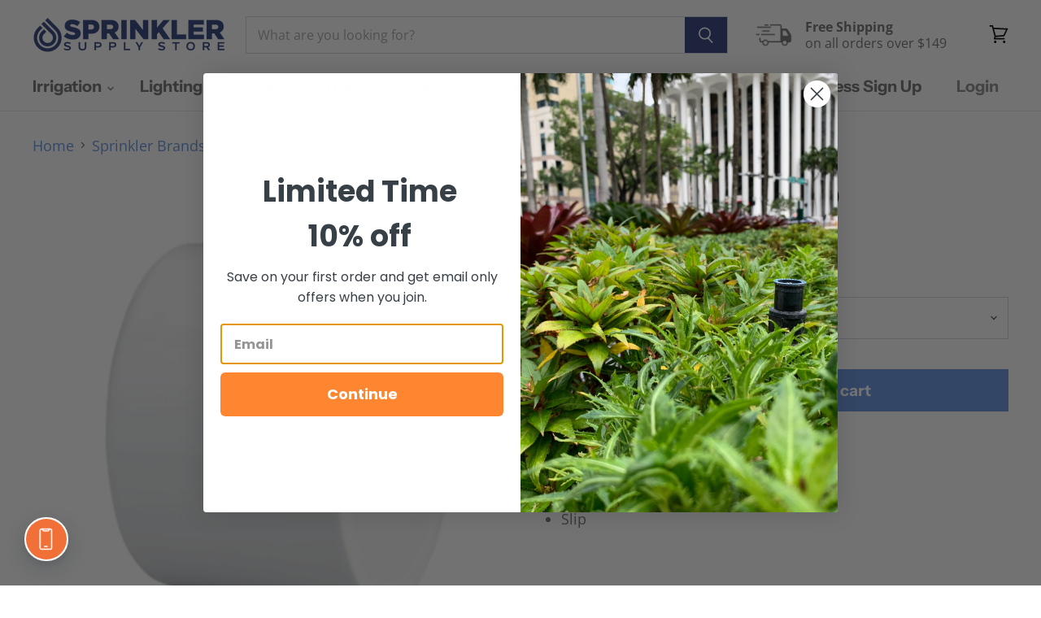

--- FILE ---
content_type: text/html; charset=utf-8
request_url: https://sprinklersupplystore.com/collections/sprinkler-brands/products/447-030-cap-3-slip
body_size: 46780
content:















<!doctype html>
<html class="no-js no-touch" lang="en">
  <head>
<script src="https://sapi.negate.io/script/HXNp4pOKaHsL08shBUW9YA==?shop=sprinklersupplystore.myshopify.com"></script>

<!-- Google Tag Manager -->
<script>(function(w,d,s,l,i){w[l]=w[l]||[];w[l].push({'gtm.start':
new Date().getTime(),event:'gtm.js'});var f=d.getElementsByTagName(s)[0],
j=d.createElement(s),dl=l!='dataLayer'?'&l='+l:'';j.async=true;j.src=
'https://www.googletagmanager.com/gtm.js?id='+i+dl;f.parentNode.insertBefore(j,f);
})(window,document,'script','dataLayer','GTM-K76F75J');</script>
<!-- End Google Tag Manager -->

<!-- Google tag (gtag.js) -->
<script async src="https://www.googletagmanager.com/gtag/js?id=G-7QR73TJYVF"></script>
<script>
  window.dataLayer = window.dataLayer || [];
  function gtag(){dataLayer.push(arguments);}
  gtag('js', new Date());

  gtag('config', 'G-7QR73TJYVF');
</script>
    
    
    <!-- Facebook Domain Start -->

<meta name="facebook-domain-verification" content="b10h1wh8tfg8m9uquuewe2kep56bmt" />
<meta name="google-site-verification" content="tu42jZLYVKcq5Ts3FHaFk7W8ZYKpyt6f8t3YOKCo8sc" />   
    
<!-- Facebook Domain End -->

    <script type="text/javascript" src="https://edge.personalizer.io/storefront/2.0.0/js/shopify/storefront.min.js?key=ajyta-hz4lqp0oo3x8q0ij-laqls&shop=sprinklersupplystore.myshopify.com"></script>
<script>
window.LimeSpot = window.LimeSpot === undefined ? {} : LimeSpot;
LimeSpot.PageInfo = { Type: "Product", ReferenceIdentifier: "10311191753"};

LimeSpot.StoreInfo = { Theme: "5.3.1 Merged" };


LimeSpot.CartItems = [];
</script>





    <meta charset="utf-8">
    <meta http-equiv="X-UA-Compatible" content="IE=edge,chrome=1">
    <meta name="viewport" content="width=device-width,initial-scale=1" />

    <!-- Preconnect Domains -->
    <link rel="preconnect" href="https://cdn.shopify.com" crossorigin>
    <link rel="preconnect" href="https://fonts.shopify.com" crossorigin>
    <link rel="preconnect" href="https://monorail-edge.shopifysvc.com">

    
    

    <!-- Preload Assets -->
    <link rel="preload" href="//sprinklersupplystore.com/cdn/shop/t/60/assets/api.js?v=158824355061918325371739909081" as="script">

    

    <link rel="preload" href="//sprinklersupplystore.com/cdn/shop/t/60/assets/superstore.js?v=28962474826233507071739912248" as="script"><title>447-030 - Cap 3&quot; (Slip) — Sprinkler Supply Store</title>

    
      <meta name="description" content="Lasco - 447-030 - Cap 3&quot; (Slip). Free shipping on orders above $149+. Excellent customer service. Click now to learn more.">
    

    
  <link rel="shortcut icon" href="//sprinklersupplystore.com/cdn/shop/files/favicon_32x32.png?v=1614749619" type="image/png">


    
      <link rel="canonical" href="https://sprinklersupplystore.com/products/447-030-cap-3-slip" />
    

    
    















<meta property="og:site_name" content="Sprinkler Supply Store">
<meta property="og:url" content="https://sprinklersupplystore.com/products/447-030-cap-3-slip">
<meta property="og:title" content="447-030 - Cap 3&quot; (Slip)">
<meta property="og:type" content="website">
<meta property="og:description" content="Lasco - 447-030 - Cap 3&quot; (Slip). Free shipping on orders above $149+. Excellent customer service. Click now to learn more.">




    
    
    

    
    
    <meta
      property="og:image"
      content="https://sprinklersupplystore.com/cdn/shop/products/1000x1000_59245904_304a679e-2b78-480c-a3ec-307ab2671c0a_1200x1200.jpg?v=1590074484"
    />
    <meta
      property="og:image:secure_url"
      content="https://sprinklersupplystore.com/cdn/shop/products/1000x1000_59245904_304a679e-2b78-480c-a3ec-307ab2671c0a_1200x1200.jpg?v=1590074484"
    />
    <meta property="og:image:width" content="1200" />
    <meta property="og:image:height" content="1200" />
    
    
    <meta property="og:image:alt" content="Social media image" />
  









  <meta name="twitter:site" content="@sprinklerss">








<meta name="twitter:title" content="447-030 - Cap 3&quot; (Slip)">
<meta name="twitter:description" content="Lasco - 447-030 - Cap 3&quot; (Slip). Free shipping on orders above $149+. Excellent customer service. Click now to learn more.">


    
    
    
      
      
      <meta name="twitter:card" content="summary">
    
    
    <meta
      property="twitter:image"
      content="https://sprinklersupplystore.com/cdn/shop/products/1000x1000_59245904_304a679e-2b78-480c-a3ec-307ab2671c0a_1200x1200_crop_center.jpg?v=1590074484"
    />
    <meta property="twitter:image:width" content="1200" />
    <meta property="twitter:image:height" content="1200" />
    
    
    <meta property="twitter:image:alt" content="Social media image" />
  



    

    <link rel="preload" href="//sprinklersupplystore.com/cdn/fonts/instrument_sans/instrumentsans_n7.e4ad9032e203f9a0977786c356573ced65a7419a.woff2" as="font" crossorigin="anonymous">

    
      <link rel="preload" as="style" href="//sprinklersupplystore.com/cdn/shop/t/60/assets/theme.css?v=90213263182419837091762900848">
    

    
  <script>window.performance && window.performance.mark && window.performance.mark('shopify.content_for_header.start');</script><meta name="google-site-verification" content="_NBT7SwRaa7L34xeYHlvwAh0Ryb5HeuKfJStx2Ta4TY">
<meta id="shopify-digital-wallet" name="shopify-digital-wallet" content="/19875531/digital_wallets/dialog">
<meta name="shopify-checkout-api-token" content="19add9771f18a9113cd9c8700d8404ce">
<meta id="in-context-paypal-metadata" data-shop-id="19875531" data-venmo-supported="false" data-environment="production" data-locale="en_US" data-paypal-v4="true" data-currency="USD">
<link rel="alternate" type="application/json+oembed" href="https://sprinklersupplystore.com/products/447-030-cap-3-slip.oembed">
<script async="async" src="/checkouts/internal/preloads.js?locale=en-US"></script>
<link rel="preconnect" href="https://shop.app" crossorigin="anonymous">
<script async="async" src="https://shop.app/checkouts/internal/preloads.js?locale=en-US&shop_id=19875531" crossorigin="anonymous"></script>
<script id="apple-pay-shop-capabilities" type="application/json">{"shopId":19875531,"countryCode":"US","currencyCode":"USD","merchantCapabilities":["supports3DS"],"merchantId":"gid:\/\/shopify\/Shop\/19875531","merchantName":"Sprinkler Supply Store","requiredBillingContactFields":["postalAddress","email","phone"],"requiredShippingContactFields":["postalAddress","email","phone"],"shippingType":"shipping","supportedNetworks":["visa","masterCard","amex","discover","elo","jcb"],"total":{"type":"pending","label":"Sprinkler Supply Store","amount":"1.00"},"shopifyPaymentsEnabled":true,"supportsSubscriptions":true}</script>
<script id="shopify-features" type="application/json">{"accessToken":"19add9771f18a9113cd9c8700d8404ce","betas":["rich-media-storefront-analytics"],"domain":"sprinklersupplystore.com","predictiveSearch":true,"shopId":19875531,"locale":"en"}</script>
<script>var Shopify = Shopify || {};
Shopify.shop = "sprinklersupplystore.myshopify.com";
Shopify.locale = "en";
Shopify.currency = {"active":"USD","rate":"1.0"};
Shopify.country = "US";
Shopify.theme = {"name":"5.3.1 Merged","id":177329013045,"schema_name":"Superstore","schema_version":"5.3.1","theme_store_id":null,"role":"main"};
Shopify.theme.handle = "null";
Shopify.theme.style = {"id":null,"handle":null};
Shopify.cdnHost = "sprinklersupplystore.com/cdn";
Shopify.routes = Shopify.routes || {};
Shopify.routes.root = "/";</script>
<script type="module">!function(o){(o.Shopify=o.Shopify||{}).modules=!0}(window);</script>
<script>!function(o){function n(){var o=[];function n(){o.push(Array.prototype.slice.apply(arguments))}return n.q=o,n}var t=o.Shopify=o.Shopify||{};t.loadFeatures=n(),t.autoloadFeatures=n()}(window);</script>
<script>
  window.ShopifyPay = window.ShopifyPay || {};
  window.ShopifyPay.apiHost = "shop.app\/pay";
  window.ShopifyPay.redirectState = null;
</script>
<script id="shop-js-analytics" type="application/json">{"pageType":"product"}</script>
<script defer="defer" async type="module" src="//sprinklersupplystore.com/cdn/shopifycloud/shop-js/modules/v2/client.init-shop-cart-sync_BT-GjEfc.en.esm.js"></script>
<script defer="defer" async type="module" src="//sprinklersupplystore.com/cdn/shopifycloud/shop-js/modules/v2/chunk.common_D58fp_Oc.esm.js"></script>
<script defer="defer" async type="module" src="//sprinklersupplystore.com/cdn/shopifycloud/shop-js/modules/v2/chunk.modal_xMitdFEc.esm.js"></script>
<script type="module">
  await import("//sprinklersupplystore.com/cdn/shopifycloud/shop-js/modules/v2/client.init-shop-cart-sync_BT-GjEfc.en.esm.js");
await import("//sprinklersupplystore.com/cdn/shopifycloud/shop-js/modules/v2/chunk.common_D58fp_Oc.esm.js");
await import("//sprinklersupplystore.com/cdn/shopifycloud/shop-js/modules/v2/chunk.modal_xMitdFEc.esm.js");

  window.Shopify.SignInWithShop?.initShopCartSync?.({"fedCMEnabled":true,"windoidEnabled":true});

</script>
<script>
  window.Shopify = window.Shopify || {};
  if (!window.Shopify.featureAssets) window.Shopify.featureAssets = {};
  window.Shopify.featureAssets['shop-js'] = {"shop-cart-sync":["modules/v2/client.shop-cart-sync_DZOKe7Ll.en.esm.js","modules/v2/chunk.common_D58fp_Oc.esm.js","modules/v2/chunk.modal_xMitdFEc.esm.js"],"init-fed-cm":["modules/v2/client.init-fed-cm_B6oLuCjv.en.esm.js","modules/v2/chunk.common_D58fp_Oc.esm.js","modules/v2/chunk.modal_xMitdFEc.esm.js"],"shop-cash-offers":["modules/v2/client.shop-cash-offers_D2sdYoxE.en.esm.js","modules/v2/chunk.common_D58fp_Oc.esm.js","modules/v2/chunk.modal_xMitdFEc.esm.js"],"shop-login-button":["modules/v2/client.shop-login-button_QeVjl5Y3.en.esm.js","modules/v2/chunk.common_D58fp_Oc.esm.js","modules/v2/chunk.modal_xMitdFEc.esm.js"],"pay-button":["modules/v2/client.pay-button_DXTOsIq6.en.esm.js","modules/v2/chunk.common_D58fp_Oc.esm.js","modules/v2/chunk.modal_xMitdFEc.esm.js"],"shop-button":["modules/v2/client.shop-button_DQZHx9pm.en.esm.js","modules/v2/chunk.common_D58fp_Oc.esm.js","modules/v2/chunk.modal_xMitdFEc.esm.js"],"avatar":["modules/v2/client.avatar_BTnouDA3.en.esm.js"],"init-windoid":["modules/v2/client.init-windoid_CR1B-cfM.en.esm.js","modules/v2/chunk.common_D58fp_Oc.esm.js","modules/v2/chunk.modal_xMitdFEc.esm.js"],"init-shop-for-new-customer-accounts":["modules/v2/client.init-shop-for-new-customer-accounts_C_vY_xzh.en.esm.js","modules/v2/client.shop-login-button_QeVjl5Y3.en.esm.js","modules/v2/chunk.common_D58fp_Oc.esm.js","modules/v2/chunk.modal_xMitdFEc.esm.js"],"init-shop-email-lookup-coordinator":["modules/v2/client.init-shop-email-lookup-coordinator_BI7n9ZSv.en.esm.js","modules/v2/chunk.common_D58fp_Oc.esm.js","modules/v2/chunk.modal_xMitdFEc.esm.js"],"init-shop-cart-sync":["modules/v2/client.init-shop-cart-sync_BT-GjEfc.en.esm.js","modules/v2/chunk.common_D58fp_Oc.esm.js","modules/v2/chunk.modal_xMitdFEc.esm.js"],"shop-toast-manager":["modules/v2/client.shop-toast-manager_DiYdP3xc.en.esm.js","modules/v2/chunk.common_D58fp_Oc.esm.js","modules/v2/chunk.modal_xMitdFEc.esm.js"],"init-customer-accounts":["modules/v2/client.init-customer-accounts_D9ZNqS-Q.en.esm.js","modules/v2/client.shop-login-button_QeVjl5Y3.en.esm.js","modules/v2/chunk.common_D58fp_Oc.esm.js","modules/v2/chunk.modal_xMitdFEc.esm.js"],"init-customer-accounts-sign-up":["modules/v2/client.init-customer-accounts-sign-up_iGw4briv.en.esm.js","modules/v2/client.shop-login-button_QeVjl5Y3.en.esm.js","modules/v2/chunk.common_D58fp_Oc.esm.js","modules/v2/chunk.modal_xMitdFEc.esm.js"],"shop-follow-button":["modules/v2/client.shop-follow-button_CqMgW2wH.en.esm.js","modules/v2/chunk.common_D58fp_Oc.esm.js","modules/v2/chunk.modal_xMitdFEc.esm.js"],"checkout-modal":["modules/v2/client.checkout-modal_xHeaAweL.en.esm.js","modules/v2/chunk.common_D58fp_Oc.esm.js","modules/v2/chunk.modal_xMitdFEc.esm.js"],"shop-login":["modules/v2/client.shop-login_D91U-Q7h.en.esm.js","modules/v2/chunk.common_D58fp_Oc.esm.js","modules/v2/chunk.modal_xMitdFEc.esm.js"],"lead-capture":["modules/v2/client.lead-capture_BJmE1dJe.en.esm.js","modules/v2/chunk.common_D58fp_Oc.esm.js","modules/v2/chunk.modal_xMitdFEc.esm.js"],"payment-terms":["modules/v2/client.payment-terms_Ci9AEqFq.en.esm.js","modules/v2/chunk.common_D58fp_Oc.esm.js","modules/v2/chunk.modal_xMitdFEc.esm.js"]};
</script>
<script>(function() {
  var isLoaded = false;
  function asyncLoad() {
    if (isLoaded) return;
    isLoaded = true;
    var urls = ["https:\/\/assets.smartwishlist.webmarked.net\/static\/v6\/smartwishlist2.js?shop=sprinklersupplystore.myshopify.com","https:\/\/bulkorder.zestardshop.com\/js\/bulkorder.js?shop=sprinklersupplystore.myshopify.com","https:\/\/dash.reviews.io\/js\/shopify.js?shop=sprinklersupplystore.myshopify.com","https:\/\/www.pxucdn.com\/apps\/uso.js?shop=sprinklersupplystore.myshopify.com","\/\/sumo-shopify.com\/apps\/shopify\/sumome-plugin\/js\/sumome.js?siteID=8ec577006bf72d0054ea33009e07c00037b7ce00c18c1600987f500058137000\u0026shopId=19875531\u0026login=f108367a283d7d95323a3fcf3570181ddc493e05\u0026shop=sprinklersupplystore.myshopify.com","https:\/\/hotjar.dualsidedapp.com\/script.js?shop=sprinklersupplystore.myshopify.com","\/\/cdn.shopify.com\/proxy\/13af19aadf9cc8695af0346d8b8c53068973fc4e29d1d4159765b59768852005\/static.cdn.printful.com\/static\/js\/external\/shopify-product-customizer.js?v=0.28\u0026shop=sprinklersupplystore.myshopify.com\u0026sp-cache-control=cHVibGljLCBtYXgtYWdlPTkwMA","https:\/\/geostock.nyc3.digitaloceanspaces.com\/js\/inventoryLocation.js?shop=sprinklersupplystore.myshopify.com","https:\/\/inventory-info.nyc3.cdn.digitaloceanspaces.com\/js\/inventoryLocation.js?shop=sprinklersupplystore.myshopify.com","https:\/\/edge.personalizer.io\/storefront\/2.0.0\/js\/shopify\/storefront.min.js?key=ajyta-hz4lqp0oo3x8q0ij-laqls\u0026shop=sprinklersupplystore.myshopify.com","https:\/\/customer-first-focus.b-cdn.net\/cffOrderifyLoader_min.js?shop=sprinklersupplystore.myshopify.com","https:\/\/na.shgcdn3.com\/pixel-collector.js?shop=sprinklersupplystore.myshopify.com","https:\/\/app.octaneai.com\/6xvtstzxyogathb3\/shopify.js?x=aNWieX53VHA164uo\u0026shop=sprinklersupplystore.myshopify.com","https:\/\/searchanise-ef84.kxcdn.com\/widgets\/shopify\/init.js?a=8z0X5x3q8d\u0026shop=sprinklersupplystore.myshopify.com","https:\/\/cdn.shopify.com\/s\/files\/1\/1987\/5531\/t\/60\/assets\/instant-pixel-site_288f35a27f4348ec8fac07f097667924.js?v=1768571703\u0026shop=sprinklersupplystore.myshopify.com"];
    for (var i = 0; i < urls.length; i++) {
      var s = document.createElement('script');
      s.type = 'text/javascript';
      s.async = true;
      s.src = urls[i];
      var x = document.getElementsByTagName('script')[0];
      x.parentNode.insertBefore(s, x);
    }
  };
  if(window.attachEvent) {
    window.attachEvent('onload', asyncLoad);
  } else {
    window.addEventListener('load', asyncLoad, false);
  }
})();</script>
<script id="__st">var __st={"a":19875531,"offset":-28800,"reqid":"e827f25b-45cf-4f19-9cfb-471e7578e7b4-1769079757","pageurl":"sprinklersupplystore.com\/collections\/sprinkler-brands\/products\/447-030-cap-3-slip","u":"fd70d159e3b6","p":"product","rtyp":"product","rid":10311191753};</script>
<script>window.ShopifyPaypalV4VisibilityTracking = true;</script>
<script id="captcha-bootstrap">!function(){'use strict';const t='contact',e='account',n='new_comment',o=[[t,t],['blogs',n],['comments',n],[t,'customer']],c=[[e,'customer_login'],[e,'guest_login'],[e,'recover_customer_password'],[e,'create_customer']],r=t=>t.map((([t,e])=>`form[action*='/${t}']:not([data-nocaptcha='true']) input[name='form_type'][value='${e}']`)).join(','),a=t=>()=>t?[...document.querySelectorAll(t)].map((t=>t.form)):[];function s(){const t=[...o],e=r(t);return a(e)}const i='password',u='form_key',d=['recaptcha-v3-token','g-recaptcha-response','h-captcha-response',i],f=()=>{try{return window.sessionStorage}catch{return}},m='__shopify_v',_=t=>t.elements[u];function p(t,e,n=!1){try{const o=window.sessionStorage,c=JSON.parse(o.getItem(e)),{data:r}=function(t){const{data:e,action:n}=t;return t[m]||n?{data:e,action:n}:{data:t,action:n}}(c);for(const[e,n]of Object.entries(r))t.elements[e]&&(t.elements[e].value=n);n&&o.removeItem(e)}catch(o){console.error('form repopulation failed',{error:o})}}const l='form_type',E='cptcha';function T(t){t.dataset[E]=!0}const w=window,h=w.document,L='Shopify',v='ce_forms',y='captcha';let A=!1;((t,e)=>{const n=(g='f06e6c50-85a8-45c8-87d0-21a2b65856fe',I='https://cdn.shopify.com/shopifycloud/storefront-forms-hcaptcha/ce_storefront_forms_captcha_hcaptcha.v1.5.2.iife.js',D={infoText:'Protected by hCaptcha',privacyText:'Privacy',termsText:'Terms'},(t,e,n)=>{const o=w[L][v],c=o.bindForm;if(c)return c(t,g,e,D).then(n);var r;o.q.push([[t,g,e,D],n]),r=I,A||(h.body.append(Object.assign(h.createElement('script'),{id:'captcha-provider',async:!0,src:r})),A=!0)});var g,I,D;w[L]=w[L]||{},w[L][v]=w[L][v]||{},w[L][v].q=[],w[L][y]=w[L][y]||{},w[L][y].protect=function(t,e){n(t,void 0,e),T(t)},Object.freeze(w[L][y]),function(t,e,n,w,h,L){const[v,y,A,g]=function(t,e,n){const i=e?o:[],u=t?c:[],d=[...i,...u],f=r(d),m=r(i),_=r(d.filter((([t,e])=>n.includes(e))));return[a(f),a(m),a(_),s()]}(w,h,L),I=t=>{const e=t.target;return e instanceof HTMLFormElement?e:e&&e.form},D=t=>v().includes(t);t.addEventListener('submit',(t=>{const e=I(t);if(!e)return;const n=D(e)&&!e.dataset.hcaptchaBound&&!e.dataset.recaptchaBound,o=_(e),c=g().includes(e)&&(!o||!o.value);(n||c)&&t.preventDefault(),c&&!n&&(function(t){try{if(!f())return;!function(t){const e=f();if(!e)return;const n=_(t);if(!n)return;const o=n.value;o&&e.removeItem(o)}(t);const e=Array.from(Array(32),(()=>Math.random().toString(36)[2])).join('');!function(t,e){_(t)||t.append(Object.assign(document.createElement('input'),{type:'hidden',name:u})),t.elements[u].value=e}(t,e),function(t,e){const n=f();if(!n)return;const o=[...t.querySelectorAll(`input[type='${i}']`)].map((({name:t})=>t)),c=[...d,...o],r={};for(const[a,s]of new FormData(t).entries())c.includes(a)||(r[a]=s);n.setItem(e,JSON.stringify({[m]:1,action:t.action,data:r}))}(t,e)}catch(e){console.error('failed to persist form',e)}}(e),e.submit())}));const S=(t,e)=>{t&&!t.dataset[E]&&(n(t,e.some((e=>e===t))),T(t))};for(const o of['focusin','change'])t.addEventListener(o,(t=>{const e=I(t);D(e)&&S(e,y())}));const B=e.get('form_key'),M=e.get(l),P=B&&M;t.addEventListener('DOMContentLoaded',(()=>{const t=y();if(P)for(const e of t)e.elements[l].value===M&&p(e,B);[...new Set([...A(),...v().filter((t=>'true'===t.dataset.shopifyCaptcha))])].forEach((e=>S(e,t)))}))}(h,new URLSearchParams(w.location.search),n,t,e,['guest_login'])})(!0,!0)}();</script>
<script integrity="sha256-4kQ18oKyAcykRKYeNunJcIwy7WH5gtpwJnB7kiuLZ1E=" data-source-attribution="shopify.loadfeatures" defer="defer" src="//sprinklersupplystore.com/cdn/shopifycloud/storefront/assets/storefront/load_feature-a0a9edcb.js" crossorigin="anonymous"></script>
<script crossorigin="anonymous" defer="defer" src="//sprinklersupplystore.com/cdn/shopifycloud/storefront/assets/shopify_pay/storefront-65b4c6d7.js?v=20250812"></script>
<script data-source-attribution="shopify.dynamic_checkout.dynamic.init">var Shopify=Shopify||{};Shopify.PaymentButton=Shopify.PaymentButton||{isStorefrontPortableWallets:!0,init:function(){window.Shopify.PaymentButton.init=function(){};var t=document.createElement("script");t.src="https://sprinklersupplystore.com/cdn/shopifycloud/portable-wallets/latest/portable-wallets.en.js",t.type="module",document.head.appendChild(t)}};
</script>
<script data-source-attribution="shopify.dynamic_checkout.buyer_consent">
  function portableWalletsHideBuyerConsent(e){var t=document.getElementById("shopify-buyer-consent"),n=document.getElementById("shopify-subscription-policy-button");t&&n&&(t.classList.add("hidden"),t.setAttribute("aria-hidden","true"),n.removeEventListener("click",e))}function portableWalletsShowBuyerConsent(e){var t=document.getElementById("shopify-buyer-consent"),n=document.getElementById("shopify-subscription-policy-button");t&&n&&(t.classList.remove("hidden"),t.removeAttribute("aria-hidden"),n.addEventListener("click",e))}window.Shopify?.PaymentButton&&(window.Shopify.PaymentButton.hideBuyerConsent=portableWalletsHideBuyerConsent,window.Shopify.PaymentButton.showBuyerConsent=portableWalletsShowBuyerConsent);
</script>
<script data-source-attribution="shopify.dynamic_checkout.cart.bootstrap">document.addEventListener("DOMContentLoaded",(function(){function t(){return document.querySelector("shopify-accelerated-checkout-cart, shopify-accelerated-checkout")}if(t())Shopify.PaymentButton.init();else{new MutationObserver((function(e,n){t()&&(Shopify.PaymentButton.init(),n.disconnect())})).observe(document.body,{childList:!0,subtree:!0})}}));
</script>
<link id="shopify-accelerated-checkout-styles" rel="stylesheet" media="screen" href="https://sprinklersupplystore.com/cdn/shopifycloud/portable-wallets/latest/accelerated-checkout-backwards-compat.css" crossorigin="anonymous">
<style id="shopify-accelerated-checkout-cart">
        #shopify-buyer-consent {
  margin-top: 1em;
  display: inline-block;
  width: 100%;
}

#shopify-buyer-consent.hidden {
  display: none;
}

#shopify-subscription-policy-button {
  background: none;
  border: none;
  padding: 0;
  text-decoration: underline;
  font-size: inherit;
  cursor: pointer;
}

#shopify-subscription-policy-button::before {
  box-shadow: none;
}

      </style>

<script>window.performance && window.performance.mark && window.performance.mark('shopify.content_for_header.end');</script>
  





  <script type="text/javascript">
    
      window.__shgMoneyFormat = window.__shgMoneyFormat || {"USD":{"currency":"USD","currency_symbol":"$","currency_symbol_location":"left","decimal_places":2,"decimal_separator":".","thousands_separator":","}};
    
    window.__shgCurrentCurrencyCode = window.__shgCurrentCurrencyCode || {
      currency: "USD",
      currency_symbol: "$",
      decimal_separator: ".",
      thousands_separator: ",",
      decimal_places: 2,
      currency_symbol_location: "left"
    };
  </script>




    <script>
      document.documentElement.className=document.documentElement.className.replace(/\bno-js\b/,'js');
      if(window.Shopify&&window.Shopify.designMode)document.documentElement.className+=' in-theme-editor';
      if(('ontouchstart' in window)||window.DocumentTouch&&document instanceof DocumentTouch)document.documentElement.className=document.documentElement.className.replace(/\bno-touch\b/,'has-touch');
    </script>

    <script src="//sprinklersupplystore.com/cdn/shop/t/60/assets/api.js?v=158824355061918325371739909081" defer></script>

    
      <link href="//sprinklersupplystore.com/cdn/shop/t/60/assets/theme.css?v=90213263182419837091762900848" rel="stylesheet" type="text/css" media="all" />
    

    

    
    <script>
      window.Theme = window.Theme || {};
      window.Theme.version = '5.3.1';
      window.Theme.name = 'Superstore';
      window.Theme.routes = {
        "root_url": "/",
        "account_url": "/account",
        "account_login_url": "/account/login",
        "account_logout_url": "/account/logout",
        "account_register_url": "/account/register",
        "account_addresses_url": "/account/addresses",
        "collections_url": "/collections",
        "all_products_collection_url": "/collections/all",
        "search_url": "/search",
        "predictive_search_url": "/search/suggest",
        "cart_url": "/cart",
        "cart_add_url": "/cart/add",
        "cart_change_url": "/cart/change",
        "cart_clear_url": "/cart/clear",
        "product_recommendations_url": "/recommendations/products",
      };
    </script>
    

      <link rel="stylesheet" href="https://widget.reviews.io/rating-snippet/dist.css" />
	      <script src="https://widget.reviews.io/rating-snippet/dist.js"></script>
      <script>
        window.onload = function() {
          ratingSnippet("ruk_rating_snippet",{
            store: "sprinkler-supply-store",
            color: "#ff9600",
            linebreak: false,
          });
        }
      </script>
    <style>
.ruk_rating_snippet > .ruk-rating-snippet-count {
    font-family: inherit!important;
}
</style>
    <meta name="google-site-verification" content="E72IKfm3xjAEtYAUmBBHYa_PXXxB0eKobWc3XHpSFvo" />
    
     <!-- Global site tag (gtag.js) - Google Analytics -->
    <!-- Store Medics Note: Disabled Code snippet so duplication does not occur --> 
    <!-- <script async src="https://www.googletagmanager.com/gtag/js?id=UA-22530457-1"></script>
    <script>
    window.dataLayer = window.dataLayer || [];
    function gtag(){dataLayer.push(arguments);}
    gtag('js', new Date());

    gtag('config', 'UA-22530457-1');
    </script>     -->

    <!-- Global site tag (gtag.js) ED | Purchases- Google Ads: 1012680765 -->
    <script async src="https://www.googletagmanager.com/gtag/js?id=AW-1012680765"></script>
    <script>
      window.dataLayer = window.dataLayer || [];
      function gtag(){dataLayer.push(arguments);}
      gtag('js', new Date());

      gtag('config', 'AW-1012680765');
    </script>

    <script>
      gtag('event', 'page_view', {
        'send_to': 'AW-1012680765',
        'ecomm_pagetype': 'product',
        
        'ecomm_prodid': 'shopify_US_10311191753_44025269780789',
        
        'ecomm_totalvalue': 5.76
      });
    </script>
    <!-- End of Global site tag (gtag.js) ED | Purchases- Google Ads: 1012680765 -->    


    

  

      


<script>document.addEventListener('tomitLoaded', function(e) { tomitProductInventoryInfo.productJson = `{"product":{"variants":{"44025269780789":{"id":"44025269780789","sku":"447030","title":"1 each - 447030","inventoryItem":{"id":"46073929400629","locations":[{"id":"60938780732","name":"Minnesota","available":"12","pickupOption":false,"inStock":1,"q":12,"distance":6645,"_isPrimary":false,"sortOrder":1,"lat":null,"lon":null,"businessHours":[],"city":"HAMEL","address":"640 Hamel Rd ","country":"US","zip":"55340"},{"id":"60938715196","name":"Florida","available":"20","pickupOption":false,"inStock":1,"q":20,"distance":6645,"_isPrimary":false,"sortOrder":2,"lat":null,"lon":null,"businessHours":[],"city":"POULSBO","address":"20149 Viking Ave NW ","country":"US","zip":"98370"},{"id":"37070307388","name":"New York","available":"10","pickupOption":false,"inStock":1,"q":10,"distance":6645,"_isPrimary":false,"sortOrder":3,"lat":null,"lon":null,"businessHours":[],"city":"Lockport","address":"5025 Lockport Rd ","country":"US","zip":"14094"},{"id":"37070372924","name":"California","available":"3","pickupOption":false,"inStock":1,"q":3,"distance":6645,"_isPrimary":false,"sortOrder":4,"lat":null,"lon":null,"businessHours":[],"city":"Orange","address":"610 N Batavia St ","country":"US","zip":"92868"},{"id":"63867551804","name":"Texas","available":"14","pickupOption":false,"inStock":1,"q":14,"distance":6645,"_isPrimary":false,"sortOrder":5,"lat":null,"lon":null,"businessHours":[],"city":"Plano","address":"1200 Summit Avenue ","country":"US","zip":"75074"},{"id":"37070340156","name":"Kansas City","available":"10","pickupOption":false,"inStock":1,"q":10,"distance":6645,"_isPrimary":false,"sortOrder":6,"lat":null,"lon":null,"businessHours":[],"city":"Pleasant Valley","address":"6609 Royal St STE 114","country":"US","zip":"64068"}]},"inventoryPolicy":"CONTINUE","inventoryManagement":"SHOPIFY"},"44025269813557":{"id":"44025269813557","sku":"447030-10","title":"Case of 10 - 447030-10","inventoryItem":{"id":"46073929433397","locations":[]},"inventoryPolicy":"CONTINUE","inventoryManagement":"SHOPIFY"}},"useDropdown":false},"cached":false}`; });</script>   
<!-- BEGIN app block: shopify://apps/minmaxify-order-limits/blocks/app-embed-block/3acfba32-89f3-4377-ae20-cbb9abc48475 --><script type="text/javascript">minMaxifyContext={customer: { id:null, tags:null}}</script> <script type="text/javascript" src="https://limits.minmaxify.com/sprinklersupplystore.myshopify.com?v=118a&r=20240703145340"></script>

<!-- END app block --><!-- BEGIN app block: shopify://apps/klaviyo-email-marketing-sms/blocks/klaviyo-onsite-embed/2632fe16-c075-4321-a88b-50b567f42507 -->












  <script async src="https://static.klaviyo.com/onsite/js/Kbp8ue/klaviyo.js?company_id=Kbp8ue"></script>
  <script>!function(){if(!window.klaviyo){window._klOnsite=window._klOnsite||[];try{window.klaviyo=new Proxy({},{get:function(n,i){return"push"===i?function(){var n;(n=window._klOnsite).push.apply(n,arguments)}:function(){for(var n=arguments.length,o=new Array(n),w=0;w<n;w++)o[w]=arguments[w];var t="function"==typeof o[o.length-1]?o.pop():void 0,e=new Promise((function(n){window._klOnsite.push([i].concat(o,[function(i){t&&t(i),n(i)}]))}));return e}}})}catch(n){window.klaviyo=window.klaviyo||[],window.klaviyo.push=function(){var n;(n=window._klOnsite).push.apply(n,arguments)}}}}();</script>

  
    <script id="viewed_product">
      if (item == null) {
        var _learnq = _learnq || [];

        var MetafieldReviews = null
        var MetafieldYotpoRating = null
        var MetafieldYotpoCount = null
        var MetafieldLooxRating = null
        var MetafieldLooxCount = null
        var okendoProduct = null
        var okendoProductReviewCount = null
        var okendoProductReviewAverageValue = null
        try {
          // The following fields are used for Customer Hub recently viewed in order to add reviews.
          // This information is not part of __kla_viewed. Instead, it is part of __kla_viewed_reviewed_items
          MetafieldReviews = {};
          MetafieldYotpoRating = null
          MetafieldYotpoCount = null
          MetafieldLooxRating = null
          MetafieldLooxCount = null

          okendoProduct = null
          // If the okendo metafield is not legacy, it will error, which then requires the new json formatted data
          if (okendoProduct && 'error' in okendoProduct) {
            okendoProduct = null
          }
          okendoProductReviewCount = okendoProduct ? okendoProduct.reviewCount : null
          okendoProductReviewAverageValue = okendoProduct ? okendoProduct.reviewAverageValue : null
        } catch (error) {
          console.error('Error in Klaviyo onsite reviews tracking:', error);
        }

        var item = {
          Name: "447-030 - Cap 3\" (Slip)",
          ProductID: 10311191753,
          Categories: ["Coupon Valid","Fittings","Lasco Sprinkler Supplies","PVC Caps (Slip)","PVC Caps and Plugs","PVC Pipe Fittings","Sprinkler Brands","Sprinkler Fittings"],
          ImageURL: "https://sprinklersupplystore.com/cdn/shop/products/1000x1000_59245904_304a679e-2b78-480c-a3ec-307ab2671c0a_grande.jpg?v=1590074484",
          URL: "https://sprinklersupplystore.com/products/447-030-cap-3-slip",
          Brand: "PVC",
          Price: "$5.76",
          Value: "5.76",
          CompareAtPrice: "$59.54"
        };
        _learnq.push(['track', 'Viewed Product', item]);
        _learnq.push(['trackViewedItem', {
          Title: item.Name,
          ItemId: item.ProductID,
          Categories: item.Categories,
          ImageUrl: item.ImageURL,
          Url: item.URL,
          Metadata: {
            Brand: item.Brand,
            Price: item.Price,
            Value: item.Value,
            CompareAtPrice: item.CompareAtPrice
          },
          metafields:{
            reviews: MetafieldReviews,
            yotpo:{
              rating: MetafieldYotpoRating,
              count: MetafieldYotpoCount,
            },
            loox:{
              rating: MetafieldLooxRating,
              count: MetafieldLooxCount,
            },
            okendo: {
              rating: okendoProductReviewAverageValue,
              count: okendoProductReviewCount,
            }
          }
        }]);
      }
    </script>
  




  <script>
    window.klaviyoReviewsProductDesignMode = false
  </script>







<!-- END app block --><link href="https://monorail-edge.shopifysvc.com" rel="dns-prefetch">
<script>(function(){if ("sendBeacon" in navigator && "performance" in window) {try {var session_token_from_headers = performance.getEntriesByType('navigation')[0].serverTiming.find(x => x.name == '_s').description;} catch {var session_token_from_headers = undefined;}var session_cookie_matches = document.cookie.match(/_shopify_s=([^;]*)/);var session_token_from_cookie = session_cookie_matches && session_cookie_matches.length === 2 ? session_cookie_matches[1] : "";var session_token = session_token_from_headers || session_token_from_cookie || "";function handle_abandonment_event(e) {var entries = performance.getEntries().filter(function(entry) {return /monorail-edge.shopifysvc.com/.test(entry.name);});if (!window.abandonment_tracked && entries.length === 0) {window.abandonment_tracked = true;var currentMs = Date.now();var navigation_start = performance.timing.navigationStart;var payload = {shop_id: 19875531,url: window.location.href,navigation_start,duration: currentMs - navigation_start,session_token,page_type: "product"};window.navigator.sendBeacon("https://monorail-edge.shopifysvc.com/v1/produce", JSON.stringify({schema_id: "online_store_buyer_site_abandonment/1.1",payload: payload,metadata: {event_created_at_ms: currentMs,event_sent_at_ms: currentMs}}));}}window.addEventListener('pagehide', handle_abandonment_event);}}());</script>
<script id="web-pixels-manager-setup">(function e(e,d,r,n,o){if(void 0===o&&(o={}),!Boolean(null===(a=null===(i=window.Shopify)||void 0===i?void 0:i.analytics)||void 0===a?void 0:a.replayQueue)){var i,a;window.Shopify=window.Shopify||{};var t=window.Shopify;t.analytics=t.analytics||{};var s=t.analytics;s.replayQueue=[],s.publish=function(e,d,r){return s.replayQueue.push([e,d,r]),!0};try{self.performance.mark("wpm:start")}catch(e){}var l=function(){var e={modern:/Edge?\/(1{2}[4-9]|1[2-9]\d|[2-9]\d{2}|\d{4,})\.\d+(\.\d+|)|Firefox\/(1{2}[4-9]|1[2-9]\d|[2-9]\d{2}|\d{4,})\.\d+(\.\d+|)|Chrom(ium|e)\/(9{2}|\d{3,})\.\d+(\.\d+|)|(Maci|X1{2}).+ Version\/(15\.\d+|(1[6-9]|[2-9]\d|\d{3,})\.\d+)([,.]\d+|)( \(\w+\)|)( Mobile\/\w+|) Safari\/|Chrome.+OPR\/(9{2}|\d{3,})\.\d+\.\d+|(CPU[ +]OS|iPhone[ +]OS|CPU[ +]iPhone|CPU IPhone OS|CPU iPad OS)[ +]+(15[._]\d+|(1[6-9]|[2-9]\d|\d{3,})[._]\d+)([._]\d+|)|Android:?[ /-](13[3-9]|1[4-9]\d|[2-9]\d{2}|\d{4,})(\.\d+|)(\.\d+|)|Android.+Firefox\/(13[5-9]|1[4-9]\d|[2-9]\d{2}|\d{4,})\.\d+(\.\d+|)|Android.+Chrom(ium|e)\/(13[3-9]|1[4-9]\d|[2-9]\d{2}|\d{4,})\.\d+(\.\d+|)|SamsungBrowser\/([2-9]\d|\d{3,})\.\d+/,legacy:/Edge?\/(1[6-9]|[2-9]\d|\d{3,})\.\d+(\.\d+|)|Firefox\/(5[4-9]|[6-9]\d|\d{3,})\.\d+(\.\d+|)|Chrom(ium|e)\/(5[1-9]|[6-9]\d|\d{3,})\.\d+(\.\d+|)([\d.]+$|.*Safari\/(?![\d.]+ Edge\/[\d.]+$))|(Maci|X1{2}).+ Version\/(10\.\d+|(1[1-9]|[2-9]\d|\d{3,})\.\d+)([,.]\d+|)( \(\w+\)|)( Mobile\/\w+|) Safari\/|Chrome.+OPR\/(3[89]|[4-9]\d|\d{3,})\.\d+\.\d+|(CPU[ +]OS|iPhone[ +]OS|CPU[ +]iPhone|CPU IPhone OS|CPU iPad OS)[ +]+(10[._]\d+|(1[1-9]|[2-9]\d|\d{3,})[._]\d+)([._]\d+|)|Android:?[ /-](13[3-9]|1[4-9]\d|[2-9]\d{2}|\d{4,})(\.\d+|)(\.\d+|)|Mobile Safari.+OPR\/([89]\d|\d{3,})\.\d+\.\d+|Android.+Firefox\/(13[5-9]|1[4-9]\d|[2-9]\d{2}|\d{4,})\.\d+(\.\d+|)|Android.+Chrom(ium|e)\/(13[3-9]|1[4-9]\d|[2-9]\d{2}|\d{4,})\.\d+(\.\d+|)|Android.+(UC? ?Browser|UCWEB|U3)[ /]?(15\.([5-9]|\d{2,})|(1[6-9]|[2-9]\d|\d{3,})\.\d+)\.\d+|SamsungBrowser\/(5\.\d+|([6-9]|\d{2,})\.\d+)|Android.+MQ{2}Browser\/(14(\.(9|\d{2,})|)|(1[5-9]|[2-9]\d|\d{3,})(\.\d+|))(\.\d+|)|K[Aa][Ii]OS\/(3\.\d+|([4-9]|\d{2,})\.\d+)(\.\d+|)/},d=e.modern,r=e.legacy,n=navigator.userAgent;return n.match(d)?"modern":n.match(r)?"legacy":"unknown"}(),u="modern"===l?"modern":"legacy",c=(null!=n?n:{modern:"",legacy:""})[u],f=function(e){return[e.baseUrl,"/wpm","/b",e.hashVersion,"modern"===e.buildTarget?"m":"l",".js"].join("")}({baseUrl:d,hashVersion:r,buildTarget:u}),m=function(e){var d=e.version,r=e.bundleTarget,n=e.surface,o=e.pageUrl,i=e.monorailEndpoint;return{emit:function(e){var a=e.status,t=e.errorMsg,s=(new Date).getTime(),l=JSON.stringify({metadata:{event_sent_at_ms:s},events:[{schema_id:"web_pixels_manager_load/3.1",payload:{version:d,bundle_target:r,page_url:o,status:a,surface:n,error_msg:t},metadata:{event_created_at_ms:s}}]});if(!i)return console&&console.warn&&console.warn("[Web Pixels Manager] No Monorail endpoint provided, skipping logging."),!1;try{return self.navigator.sendBeacon.bind(self.navigator)(i,l)}catch(e){}var u=new XMLHttpRequest;try{return u.open("POST",i,!0),u.setRequestHeader("Content-Type","text/plain"),u.send(l),!0}catch(e){return console&&console.warn&&console.warn("[Web Pixels Manager] Got an unhandled error while logging to Monorail."),!1}}}}({version:r,bundleTarget:l,surface:e.surface,pageUrl:self.location.href,monorailEndpoint:e.monorailEndpoint});try{o.browserTarget=l,function(e){var d=e.src,r=e.async,n=void 0===r||r,o=e.onload,i=e.onerror,a=e.sri,t=e.scriptDataAttributes,s=void 0===t?{}:t,l=document.createElement("script"),u=document.querySelector("head"),c=document.querySelector("body");if(l.async=n,l.src=d,a&&(l.integrity=a,l.crossOrigin="anonymous"),s)for(var f in s)if(Object.prototype.hasOwnProperty.call(s,f))try{l.dataset[f]=s[f]}catch(e){}if(o&&l.addEventListener("load",o),i&&l.addEventListener("error",i),u)u.appendChild(l);else{if(!c)throw new Error("Did not find a head or body element to append the script");c.appendChild(l)}}({src:f,async:!0,onload:function(){if(!function(){var e,d;return Boolean(null===(d=null===(e=window.Shopify)||void 0===e?void 0:e.analytics)||void 0===d?void 0:d.initialized)}()){var d=window.webPixelsManager.init(e)||void 0;if(d){var r=window.Shopify.analytics;r.replayQueue.forEach((function(e){var r=e[0],n=e[1],o=e[2];d.publishCustomEvent(r,n,o)})),r.replayQueue=[],r.publish=d.publishCustomEvent,r.visitor=d.visitor,r.initialized=!0}}},onerror:function(){return m.emit({status:"failed",errorMsg:"".concat(f," has failed to load")})},sri:function(e){var d=/^sha384-[A-Za-z0-9+/=]+$/;return"string"==typeof e&&d.test(e)}(c)?c:"",scriptDataAttributes:o}),m.emit({status:"loading"})}catch(e){m.emit({status:"failed",errorMsg:(null==e?void 0:e.message)||"Unknown error"})}}})({shopId: 19875531,storefrontBaseUrl: "https://sprinklersupplystore.com",extensionsBaseUrl: "https://extensions.shopifycdn.com/cdn/shopifycloud/web-pixels-manager",monorailEndpoint: "https://monorail-edge.shopifysvc.com/unstable/produce_batch",surface: "storefront-renderer",enabledBetaFlags: ["2dca8a86"],webPixelsConfigList: [{"id":"2244706613","configuration":"{\"accountID\":\"Kbp8ue\",\"webPixelConfig\":\"eyJlbmFibGVBZGRlZFRvQ2FydEV2ZW50cyI6IHRydWV9\"}","eventPayloadVersion":"v1","runtimeContext":"STRICT","scriptVersion":"524f6c1ee37bacdca7657a665bdca589","type":"APP","apiClientId":123074,"privacyPurposes":["ANALYTICS","MARKETING"],"dataSharingAdjustments":{"protectedCustomerApprovalScopes":["read_customer_address","read_customer_email","read_customer_name","read_customer_personal_data","read_customer_phone"]}},{"id":"1645740341","configuration":"{\"subscriberKey\":\"wo2n2-jk4ifi0r3lq8vm0b-7ulkh\"}","eventPayloadVersion":"v1","runtimeContext":"STRICT","scriptVersion":"7f2756b79c173d049d70f9666ae55467","type":"APP","apiClientId":155369,"privacyPurposes":["ANALYTICS","PREFERENCES"],"dataSharingAdjustments":{"protectedCustomerApprovalScopes":["read_customer_address","read_customer_email","read_customer_name","read_customer_personal_data","read_customer_phone"]}},{"id":"1445495093","configuration":"{\"site_id\":\"222c01bd-dc78-4b79-a6cf-34495346f55a\",\"analytics_endpoint\":\"https:\\\/\\\/na.shgcdn3.com\"}","eventPayloadVersion":"v1","runtimeContext":"STRICT","scriptVersion":"695709fc3f146fa50a25299517a954f2","type":"APP","apiClientId":1158168,"privacyPurposes":["ANALYTICS","MARKETING","SALE_OF_DATA"],"dataSharingAdjustments":{"protectedCustomerApprovalScopes":["read_customer_personal_data"]}},{"id":"1380876597","configuration":"{\"shopDomain\":\"sprinklersupplystore.myshopify.com\"}","eventPayloadVersion":"v1","runtimeContext":"STRICT","scriptVersion":"7f2de0ecb6b420d2fa07cf04a37a4dbf","type":"APP","apiClientId":2436932,"privacyPurposes":["ANALYTICS","MARKETING","SALE_OF_DATA"],"dataSharingAdjustments":{"protectedCustomerApprovalScopes":["read_customer_address","read_customer_email","read_customer_personal_data"]}},{"id":"811335989","configuration":"{\"config\":\"{\\\"pixel_id\\\":\\\"G-7QR73TJYVF\\\",\\\"target_country\\\":\\\"US\\\",\\\"gtag_events\\\":[{\\\"type\\\":\\\"search\\\",\\\"action_label\\\":\\\"G-7QR73TJYVF\\\"},{\\\"type\\\":\\\"begin_checkout\\\",\\\"action_label\\\":\\\"G-7QR73TJYVF\\\"},{\\\"type\\\":\\\"view_item\\\",\\\"action_label\\\":[\\\"G-7QR73TJYVF\\\",\\\"MC-3R1GN968K2\\\"]},{\\\"type\\\":\\\"purchase\\\",\\\"action_label\\\":[\\\"G-7QR73TJYVF\\\",\\\"MC-3R1GN968K2\\\"]},{\\\"type\\\":\\\"page_view\\\",\\\"action_label\\\":[\\\"G-7QR73TJYVF\\\",\\\"MC-3R1GN968K2\\\"]},{\\\"type\\\":\\\"add_payment_info\\\",\\\"action_label\\\":\\\"G-7QR73TJYVF\\\"},{\\\"type\\\":\\\"add_to_cart\\\",\\\"action_label\\\":\\\"G-7QR73TJYVF\\\"}],\\\"enable_monitoring_mode\\\":false}\"}","eventPayloadVersion":"v1","runtimeContext":"OPEN","scriptVersion":"b2a88bafab3e21179ed38636efcd8a93","type":"APP","apiClientId":1780363,"privacyPurposes":[],"dataSharingAdjustments":{"protectedCustomerApprovalScopes":["read_customer_address","read_customer_email","read_customer_name","read_customer_personal_data","read_customer_phone"]}},{"id":"470188341","configuration":"{\"apiKey\":\"8z0X5x3q8d\", \"host\":\"searchserverapi.com\"}","eventPayloadVersion":"v1","runtimeContext":"STRICT","scriptVersion":"5559ea45e47b67d15b30b79e7c6719da","type":"APP","apiClientId":578825,"privacyPurposes":["ANALYTICS"],"dataSharingAdjustments":{"protectedCustomerApprovalScopes":["read_customer_personal_data"]}},{"id":"365166901","configuration":"{\"pixel_id\":\"1171351589657349\",\"pixel_type\":\"facebook_pixel\",\"metaapp_system_user_token\":\"-\"}","eventPayloadVersion":"v1","runtimeContext":"OPEN","scriptVersion":"ca16bc87fe92b6042fbaa3acc2fbdaa6","type":"APP","apiClientId":2329312,"privacyPurposes":["ANALYTICS","MARKETING","SALE_OF_DATA"],"dataSharingAdjustments":{"protectedCustomerApprovalScopes":["read_customer_address","read_customer_email","read_customer_name","read_customer_personal_data","read_customer_phone"]}},{"id":"99713333","eventPayloadVersion":"1","runtimeContext":"LAX","scriptVersion":"1","type":"CUSTOM","privacyPurposes":["ANALYTICS","MARKETING","SALE_OF_DATA"],"name":"GTM (Custom Pixel)"},{"id":"180781365","eventPayloadVersion":"1","runtimeContext":"LAX","scriptVersion":"1","type":"CUSTOM","privacyPurposes":[],"name":"Instant"},{"id":"shopify-app-pixel","configuration":"{}","eventPayloadVersion":"v1","runtimeContext":"STRICT","scriptVersion":"0450","apiClientId":"shopify-pixel","type":"APP","privacyPurposes":["ANALYTICS","MARKETING"]},{"id":"shopify-custom-pixel","eventPayloadVersion":"v1","runtimeContext":"LAX","scriptVersion":"0450","apiClientId":"shopify-pixel","type":"CUSTOM","privacyPurposes":["ANALYTICS","MARKETING"]}],isMerchantRequest: false,initData: {"shop":{"name":"Sprinkler Supply Store","paymentSettings":{"currencyCode":"USD"},"myshopifyDomain":"sprinklersupplystore.myshopify.com","countryCode":"US","storefrontUrl":"https:\/\/sprinklersupplystore.com"},"customer":null,"cart":null,"checkout":null,"productVariants":[{"price":{"amount":5.76,"currencyCode":"USD"},"product":{"title":"447-030 - Cap 3\" (Slip)","vendor":"PVC","id":"10311191753","untranslatedTitle":"447-030 - Cap 3\" (Slip)","url":"\/products\/447-030-cap-3-slip","type":"Fitting"},"id":"44025269780789","image":{"src":"\/\/sprinklersupplystore.com\/cdn\/shop\/products\/1000x1000_59245904_304a679e-2b78-480c-a3ec-307ab2671c0a.jpg?v=1590074484"},"sku":"447030","title":"1 each - 447030","untranslatedTitle":"1 each - 447030"},{"price":{"amount":44.66,"currencyCode":"USD"},"product":{"title":"447-030 - Cap 3\" (Slip)","vendor":"PVC","id":"10311191753","untranslatedTitle":"447-030 - Cap 3\" (Slip)","url":"\/products\/447-030-cap-3-slip","type":"Fitting"},"id":"44025269813557","image":{"src":"\/\/sprinklersupplystore.com\/cdn\/shop\/products\/1000x1000_59245904_304a679e-2b78-480c-a3ec-307ab2671c0a.jpg?v=1590074484"},"sku":"447030-10","title":"Case of 10 - 447030-10","untranslatedTitle":"Case of 10 - 447030-10"}],"purchasingCompany":null},},"https://sprinklersupplystore.com/cdn","fcfee988w5aeb613cpc8e4bc33m6693e112",{"modern":"","legacy":""},{"shopId":"19875531","storefrontBaseUrl":"https:\/\/sprinklersupplystore.com","extensionBaseUrl":"https:\/\/extensions.shopifycdn.com\/cdn\/shopifycloud\/web-pixels-manager","surface":"storefront-renderer","enabledBetaFlags":"[\"2dca8a86\"]","isMerchantRequest":"false","hashVersion":"fcfee988w5aeb613cpc8e4bc33m6693e112","publish":"custom","events":"[[\"page_viewed\",{}],[\"product_viewed\",{\"productVariant\":{\"price\":{\"amount\":5.76,\"currencyCode\":\"USD\"},\"product\":{\"title\":\"447-030 - Cap 3\\\" (Slip)\",\"vendor\":\"PVC\",\"id\":\"10311191753\",\"untranslatedTitle\":\"447-030 - Cap 3\\\" (Slip)\",\"url\":\"\/products\/447-030-cap-3-slip\",\"type\":\"Fitting\"},\"id\":\"44025269780789\",\"image\":{\"src\":\"\/\/sprinklersupplystore.com\/cdn\/shop\/products\/1000x1000_59245904_304a679e-2b78-480c-a3ec-307ab2671c0a.jpg?v=1590074484\"},\"sku\":\"447030\",\"title\":\"1 each - 447030\",\"untranslatedTitle\":\"1 each - 447030\"}}]]"});</script><script>
  window.ShopifyAnalytics = window.ShopifyAnalytics || {};
  window.ShopifyAnalytics.meta = window.ShopifyAnalytics.meta || {};
  window.ShopifyAnalytics.meta.currency = 'USD';
  var meta = {"product":{"id":10311191753,"gid":"gid:\/\/shopify\/Product\/10311191753","vendor":"PVC","type":"Fitting","handle":"447-030-cap-3-slip","variants":[{"id":44025269780789,"price":576,"name":"447-030 - Cap 3\" (Slip) - 1 each - 447030","public_title":"1 each - 447030","sku":"447030"},{"id":44025269813557,"price":4466,"name":"447-030 - Cap 3\" (Slip) - Case of 10 - 447030-10","public_title":"Case of 10 - 447030-10","sku":"447030-10"}],"remote":false},"page":{"pageType":"product","resourceType":"product","resourceId":10311191753,"requestId":"e827f25b-45cf-4f19-9cfb-471e7578e7b4-1769079757"}};
  for (var attr in meta) {
    window.ShopifyAnalytics.meta[attr] = meta[attr];
  }
</script>
<script class="analytics">
  (function () {
    var customDocumentWrite = function(content) {
      var jquery = null;

      if (window.jQuery) {
        jquery = window.jQuery;
      } else if (window.Checkout && window.Checkout.$) {
        jquery = window.Checkout.$;
      }

      if (jquery) {
        jquery('body').append(content);
      }
    };

    var hasLoggedConversion = function(token) {
      if (token) {
        return document.cookie.indexOf('loggedConversion=' + token) !== -1;
      }
      return false;
    }

    var setCookieIfConversion = function(token) {
      if (token) {
        var twoMonthsFromNow = new Date(Date.now());
        twoMonthsFromNow.setMonth(twoMonthsFromNow.getMonth() + 2);

        document.cookie = 'loggedConversion=' + token + '; expires=' + twoMonthsFromNow;
      }
    }

    var trekkie = window.ShopifyAnalytics.lib = window.trekkie = window.trekkie || [];
    if (trekkie.integrations) {
      return;
    }
    trekkie.methods = [
      'identify',
      'page',
      'ready',
      'track',
      'trackForm',
      'trackLink'
    ];
    trekkie.factory = function(method) {
      return function() {
        var args = Array.prototype.slice.call(arguments);
        args.unshift(method);
        trekkie.push(args);
        return trekkie;
      };
    };
    for (var i = 0; i < trekkie.methods.length; i++) {
      var key = trekkie.methods[i];
      trekkie[key] = trekkie.factory(key);
    }
    trekkie.load = function(config) {
      trekkie.config = config || {};
      trekkie.config.initialDocumentCookie = document.cookie;
      var first = document.getElementsByTagName('script')[0];
      var script = document.createElement('script');
      script.type = 'text/javascript';
      script.onerror = function(e) {
        var scriptFallback = document.createElement('script');
        scriptFallback.type = 'text/javascript';
        scriptFallback.onerror = function(error) {
                var Monorail = {
      produce: function produce(monorailDomain, schemaId, payload) {
        var currentMs = new Date().getTime();
        var event = {
          schema_id: schemaId,
          payload: payload,
          metadata: {
            event_created_at_ms: currentMs,
            event_sent_at_ms: currentMs
          }
        };
        return Monorail.sendRequest("https://" + monorailDomain + "/v1/produce", JSON.stringify(event));
      },
      sendRequest: function sendRequest(endpointUrl, payload) {
        // Try the sendBeacon API
        if (window && window.navigator && typeof window.navigator.sendBeacon === 'function' && typeof window.Blob === 'function' && !Monorail.isIos12()) {
          var blobData = new window.Blob([payload], {
            type: 'text/plain'
          });

          if (window.navigator.sendBeacon(endpointUrl, blobData)) {
            return true;
          } // sendBeacon was not successful

        } // XHR beacon

        var xhr = new XMLHttpRequest();

        try {
          xhr.open('POST', endpointUrl);
          xhr.setRequestHeader('Content-Type', 'text/plain');
          xhr.send(payload);
        } catch (e) {
          console.log(e);
        }

        return false;
      },
      isIos12: function isIos12() {
        return window.navigator.userAgent.lastIndexOf('iPhone; CPU iPhone OS 12_') !== -1 || window.navigator.userAgent.lastIndexOf('iPad; CPU OS 12_') !== -1;
      }
    };
    Monorail.produce('monorail-edge.shopifysvc.com',
      'trekkie_storefront_load_errors/1.1',
      {shop_id: 19875531,
      theme_id: 177329013045,
      app_name: "storefront",
      context_url: window.location.href,
      source_url: "//sprinklersupplystore.com/cdn/s/trekkie.storefront.1bbfab421998800ff09850b62e84b8915387986d.min.js"});

        };
        scriptFallback.async = true;
        scriptFallback.src = '//sprinklersupplystore.com/cdn/s/trekkie.storefront.1bbfab421998800ff09850b62e84b8915387986d.min.js';
        first.parentNode.insertBefore(scriptFallback, first);
      };
      script.async = true;
      script.src = '//sprinklersupplystore.com/cdn/s/trekkie.storefront.1bbfab421998800ff09850b62e84b8915387986d.min.js';
      first.parentNode.insertBefore(script, first);
    };
    trekkie.load(
      {"Trekkie":{"appName":"storefront","development":false,"defaultAttributes":{"shopId":19875531,"isMerchantRequest":null,"themeId":177329013045,"themeCityHash":"17996776372507542629","contentLanguage":"en","currency":"USD","eventMetadataId":"875dc41c-409b-408f-b8f2-8a1c8d5fc122"},"isServerSideCookieWritingEnabled":true,"monorailRegion":"shop_domain","enabledBetaFlags":["65f19447"]},"Session Attribution":{},"S2S":{"facebookCapiEnabled":true,"source":"trekkie-storefront-renderer","apiClientId":580111}}
    );

    var loaded = false;
    trekkie.ready(function() {
      if (loaded) return;
      loaded = true;

      window.ShopifyAnalytics.lib = window.trekkie;

      var originalDocumentWrite = document.write;
      document.write = customDocumentWrite;
      try { window.ShopifyAnalytics.merchantGoogleAnalytics.call(this); } catch(error) {};
      document.write = originalDocumentWrite;

      window.ShopifyAnalytics.lib.page(null,{"pageType":"product","resourceType":"product","resourceId":10311191753,"requestId":"e827f25b-45cf-4f19-9cfb-471e7578e7b4-1769079757","shopifyEmitted":true});

      var match = window.location.pathname.match(/checkouts\/(.+)\/(thank_you|post_purchase)/)
      var token = match? match[1]: undefined;
      if (!hasLoggedConversion(token)) {
        setCookieIfConversion(token);
        window.ShopifyAnalytics.lib.track("Viewed Product",{"currency":"USD","variantId":44025269780789,"productId":10311191753,"productGid":"gid:\/\/shopify\/Product\/10311191753","name":"447-030 - Cap 3\" (Slip) - 1 each - 447030","price":"5.76","sku":"447030","brand":"PVC","variant":"1 each - 447030","category":"Fitting","nonInteraction":true,"remote":false},undefined,undefined,{"shopifyEmitted":true});
      window.ShopifyAnalytics.lib.track("monorail:\/\/trekkie_storefront_viewed_product\/1.1",{"currency":"USD","variantId":44025269780789,"productId":10311191753,"productGid":"gid:\/\/shopify\/Product\/10311191753","name":"447-030 - Cap 3\" (Slip) - 1 each - 447030","price":"5.76","sku":"447030","brand":"PVC","variant":"1 each - 447030","category":"Fitting","nonInteraction":true,"remote":false,"referer":"https:\/\/sprinklersupplystore.com\/collections\/sprinkler-brands\/products\/447-030-cap-3-slip"});
      }
    });


        var eventsListenerScript = document.createElement('script');
        eventsListenerScript.async = true;
        eventsListenerScript.src = "//sprinklersupplystore.com/cdn/shopifycloud/storefront/assets/shop_events_listener-3da45d37.js";
        document.getElementsByTagName('head')[0].appendChild(eventsListenerScript);

})();</script>
  <script>
  if (!window.ga || (window.ga && typeof window.ga !== 'function')) {
    window.ga = function ga() {
      (window.ga.q = window.ga.q || []).push(arguments);
      if (window.Shopify && window.Shopify.analytics && typeof window.Shopify.analytics.publish === 'function') {
        window.Shopify.analytics.publish("ga_stub_called", {}, {sendTo: "google_osp_migration"});
      }
      console.error("Shopify's Google Analytics stub called with:", Array.from(arguments), "\nSee https://help.shopify.com/manual/promoting-marketing/pixels/pixel-migration#google for more information.");
    };
    if (window.Shopify && window.Shopify.analytics && typeof window.Shopify.analytics.publish === 'function') {
      window.Shopify.analytics.publish("ga_stub_initialized", {}, {sendTo: "google_osp_migration"});
    }
  }
</script>
<script
  defer
  src="https://sprinklersupplystore.com/cdn/shopifycloud/perf-kit/shopify-perf-kit-3.0.4.min.js"
  data-application="storefront-renderer"
  data-shop-id="19875531"
  data-render-region="gcp-us-central1"
  data-page-type="product"
  data-theme-instance-id="177329013045"
  data-theme-name="Superstore"
  data-theme-version="5.3.1"
  data-monorail-region="shop_domain"
  data-resource-timing-sampling-rate="10"
  data-shs="true"
  data-shs-beacon="true"
  data-shs-export-with-fetch="true"
  data-shs-logs-sample-rate="1"
  data-shs-beacon-endpoint="https://sprinklersupplystore.com/api/collect"
></script>
</head>

<!-- Google Tag Manager (noscript) -->
<noscript><iframe src="https://www.googletagmanager.com/ns.html?id=GTM-K76F75J"
height="0" width="0" style="display:none;visibility:hidden"></iframe></noscript>
<!-- End Google Tag Manager (noscript) -->
  
  <body
    
    class="template-product"
    
  >
    
        <!-- BEGIN sections: header-group-traditional -->
<div id="shopify-section-sections--24419724689717__announcement-bar" class="shopify-section shopify-section-group-header-group-traditional site-announcement"><script
  type="application/json"
  data-section-id="sections--24419724689717__announcement-bar"
  data-section-index="1"
  data-section-type="static-announcement"
></script>










</div><div id="shopify-section-sections--24419724689717__utility-bar" class="shopify-section shopify-section-group-header-group-traditional"><style data-shopify>
  .utility-bar {
    background-color: #1b175d;
  }

  .utility-bar a {
    color: #ffffff;
  }

  .utility-bar a:hover {
    color: #ffffff;
  }
</style>

<script
  type="application/json"
  data-section-type="static-utility-bar"
  data-section-id="sections--24419724689717__utility-bar"
  data-section-index="2"
  data-section-data
>
  {
    "settings": {
      "mobile_layout": "below"
    }
  }
</script>



</div><div id="shopify-section-sections--24419724689717__header" class="shopify-section shopify-section-group-header-group-traditional site-header-wrapper">

<style data-shopify>
  .small-promo-heading,
  .small-promo-text-desktop,
  .small-promo-text-mobile {
    color: #6f6f6f;
  }

  .small-promo-icon {
    color: #6f6f6f;
  }
</style>

<script
  type="application/json"
  data-section-id="sections--24419724689717__header"
  data-section-type="static-header"
  data-section-index="3"
  data-section-data
>
  {
    "settings": {
      "header_layout": "traditional",
      "sticky_header": true,
      "live_search": {
        "enable": false,
        "content_types": null,
        "money_format": "${{amount}}",
        "context": {
          "view_all_results": "View all results",
          "view_all_products": "View all products",
          "content_results": {
            "title": "Posts and pages",
            "no_results": "No results."
          },
          "no_results_products": {
            "title": "No products for “*terms*”.",
            "message": "Sorry, we couldn’t find any matches."
          }
        }
      }
    }
  }
</script>


  <style data-shopify>
    .site-header {
      border-bottom: 1px solid #e6e6e6;
    }
  </style>


<header
  class="site-header site-header--traditional site-header-nav--open"
  role="banner"
  data-site-header
>
  <div
    class="
      site-header-main
      
        site-header--full-width
      
    "
    data-site-header-main
  >
    <a class="site-header-button site-header-menu-button" href="#" data-menu-toggle>
      <div class="site-header-icon site-header-menu-icon" tabindex="-1">
        
                                                                                      <svg class="icon-menu "    aria-hidden="true"    focusable="false"    role="presentation"    xmlns="http://www.w3.org/2000/svg" width="22" height="18" viewBox="0 0 22 18" fill="none">          <title>Menu icon</title>        <path d="M21 2H1" stroke="currentColor" stroke-width="2" stroke-linecap="square" stroke-linejoin="round"/>      <path d="M21 9H1" stroke="currentColor" stroke-width="2" stroke-linecap="square" stroke-linejoin="round"/>      <path d="M21 16H1" stroke="currentColor" stroke-width="2" stroke-linecap="square" stroke-linejoin="round"/>    </svg>                            

        <div class="nav-toggle-ie-11">
          
                                                                                          <svg class="icon-search-close "    aria-hidden="true"    focusable="false"    role="presentation"    xmlns="http://www.w3.org/2000/svg" width="18" height="18" viewBox="0 0 18 18" fill="none">          <title>Translation missing: en.general.icons.icon_search_close icon</title>        <path d="M17 1L1 17" stroke="currentColor" stroke-width="2" stroke-linejoin="round"/>      <path d="M1 1L17 17" stroke="currentColor" stroke-width="2" stroke-linejoin="round"/>    </svg>                        

        </div>
        <span class="visually-hidden">Menu</span>
      </div>
    </a>

    <div
      class="
        site-header-main-content
        
          small-promo-enabled
        
      "
    >
      <div class="site-header-logo">
        <a
          class="site-logo"
          href="/"
        >
          
          

          
            
            

            

            

  

  <img
    
      data-src="//sprinklersupplystore.com/cdn/shop/files/Logo_e7eb387d-dbb4-485a-9dd6-ca1f533556d2_239x45.png?v=1614749619"
    
    alt="Sprinkler Supply Store"

    
      data-rimg
      srcset="//sprinklersupplystore.com/cdn/shop/files/Logo_e7eb387d-dbb4-485a-9dd6-ca1f533556d2_239x45.png?v=1614749619 1x, //sprinklersupplystore.com/cdn/shop/files/Logo_e7eb387d-dbb4-485a-9dd6-ca1f533556d2_478x90.png?v=1614749619 2x, //sprinklersupplystore.com/cdn/shop/files/Logo_e7eb387d-dbb4-485a-9dd6-ca1f533556d2_593x112.png?v=1614749619 2.48x"
    

    class="desktop-logo-image"
    style="
              height: 45px;
            "
    
  >




            
          

          
            

            
            

            

            

  

  <img
    
      data-src="//sprinklersupplystore.com/cdn/shop/files/Logo_e7eb387d-dbb4-485a-9dd6-ca1f533556d2_186x35.png?v=1614749619"
    
    alt="Sprinkler Supply Store"

    
      data-rimg
      srcset="//sprinklersupplystore.com/cdn/shop/files/Logo_e7eb387d-dbb4-485a-9dd6-ca1f533556d2_186x35.png?v=1614749619 1x, //sprinklersupplystore.com/cdn/shop/files/Logo_e7eb387d-dbb4-485a-9dd6-ca1f533556d2_372x70.png?v=1614749619 2x, //sprinklersupplystore.com/cdn/shop/files/Logo_e7eb387d-dbb4-485a-9dd6-ca1f533556d2_558x105.png?v=1614749619 3x, //sprinklersupplystore.com/cdn/shop/files/Logo_e7eb387d-dbb4-485a-9dd6-ca1f533556d2_595x112.png?v=1614749619 3.2x"
    

    class="mobile-logo-image"
    style="
              height: 35px;
            "
    
  >




            
          
        </a>
      </div>

      



<div class="live-search" data-live-search>
  <form
    class="live-search-form form-fields-inline"
    action="/search"
    method="get"
    role="search"
    aria-label="Product"
    data-live-search-form
  >
    <div class="form-field no-label">
      <input
        class="form-field-input live-search-form-field"
        type="text"
        name="q"
        aria-label="Search"
        placeholder="What are you looking for?"
        autocomplete="off"
        data-live-search-input>
      <button
        type="button"
        class="live-search-takeover-cancel"
        data-live-search-takeover-cancel>
        Cancel
      </button>

      <button
        class="live-search-button"
        type="submit"
        aria-label="Search"
        data-live-search-submit
      >
        <span class="search-icon search-icon--inactive">
          
                                                                                        <svg class="icon-search "    aria-hidden="true"    focusable="false"    role="presentation"    xmlns="http://www.w3.org/2000/svg" width="21" height="24" viewBox="0 0 21 24" fill="none">          <title>Search icon</title>        <path d="M19.5 21.5L13.6155 15.1628" stroke="currentColor" stroke-width="1.75"/>      <circle cx="9.5" cy="9.5" r="7" stroke="currentColor" stroke-width="1.75"/>    </svg>                          

        </span>
        <span class="search-icon search-icon--active">
          
                                                                                                <svg class="icon-spinner "    aria-hidden="true"    focusable="false"    role="presentation"    xmlns="http://www.w3.org/2000/svg" width="26" height="26" viewBox="0 0 26 26" fill="none">          <title>Spinner icon</title>        <circle opacity="0.29" cx="13" cy="13" r="11" stroke="currentColor" stroke-width="2"/>      <path d="M24 13C24 19.0751 19.0751 24 13 24" stroke="currentColor" stroke-width="2"/>    </svg>                  

        </span>
      </button>
    </div>

    <div class="search-flydown" data-live-search-flydown>
      <div class="search-flydown--placeholder" data-live-search-placeholder>
        <div class="search-flydown--product-items">
          
            <a class="search-flydown__product" href="#">
                <div class="search-flydown__product-image">
                  <svg class="placeholder--image placeholder--content-image" xmlns="http://www.w3.org/2000/svg" viewBox="0 0 525.5 525.5"><path d="M324.5 212.7H203c-1.6 0-2.8 1.3-2.8 2.8V308c0 1.6 1.3 2.8 2.8 2.8h121.6c1.6 0 2.8-1.3 2.8-2.8v-92.5c0-1.6-1.3-2.8-2.9-2.8zm1.1 95.3c0 .6-.5 1.1-1.1 1.1H203c-.6 0-1.1-.5-1.1-1.1v-92.5c0-.6.5-1.1 1.1-1.1h121.6c.6 0 1.1.5 1.1 1.1V308z"/><path d="M210.4 299.5H240v.1s.1 0 .2-.1h75.2v-76.2h-105v76.2zm1.8-7.2l20-20c1.6-1.6 3.8-2.5 6.1-2.5s4.5.9 6.1 2.5l1.5 1.5 16.8 16.8c-12.9 3.3-20.7 6.3-22.8 7.2h-27.7v-5.5zm101.5-10.1c-20.1 1.7-36.7 4.8-49.1 7.9l-16.9-16.9 26.3-26.3c1.6-1.6 3.8-2.5 6.1-2.5s4.5.9 6.1 2.5l27.5 27.5v7.8zm-68.9 15.5c9.7-3.5 33.9-10.9 68.9-13.8v13.8h-68.9zm68.9-72.7v46.8l-26.2-26.2c-1.9-1.9-4.5-3-7.3-3s-5.4 1.1-7.3 3l-26.3 26.3-.9-.9c-1.9-1.9-4.5-3-7.3-3s-5.4 1.1-7.3 3l-18.8 18.8V225h101.4z"/><path d="M232.8 254c4.6 0 8.3-3.7 8.3-8.3s-3.7-8.3-8.3-8.3-8.3 3.7-8.3 8.3 3.7 8.3 8.3 8.3zm0-14.9c3.6 0 6.6 2.9 6.6 6.6s-2.9 6.6-6.6 6.6-6.6-2.9-6.6-6.6 3-6.6 6.6-6.6z"/></svg>
                </div>

              <div class="search-flydown__product-text">
                <span class="search-flydown__product-title placeholder--content-text"></span>
                <span class="search-flydown__product-price placeholder--content-text"></span>
              </div>
            </a>
          
            <a class="search-flydown__product" href="#">
                <div class="search-flydown__product-image">
                  <svg class="placeholder--image placeholder--content-image" xmlns="http://www.w3.org/2000/svg" viewBox="0 0 525.5 525.5"><path d="M324.5 212.7H203c-1.6 0-2.8 1.3-2.8 2.8V308c0 1.6 1.3 2.8 2.8 2.8h121.6c1.6 0 2.8-1.3 2.8-2.8v-92.5c0-1.6-1.3-2.8-2.9-2.8zm1.1 95.3c0 .6-.5 1.1-1.1 1.1H203c-.6 0-1.1-.5-1.1-1.1v-92.5c0-.6.5-1.1 1.1-1.1h121.6c.6 0 1.1.5 1.1 1.1V308z"/><path d="M210.4 299.5H240v.1s.1 0 .2-.1h75.2v-76.2h-105v76.2zm1.8-7.2l20-20c1.6-1.6 3.8-2.5 6.1-2.5s4.5.9 6.1 2.5l1.5 1.5 16.8 16.8c-12.9 3.3-20.7 6.3-22.8 7.2h-27.7v-5.5zm101.5-10.1c-20.1 1.7-36.7 4.8-49.1 7.9l-16.9-16.9 26.3-26.3c1.6-1.6 3.8-2.5 6.1-2.5s4.5.9 6.1 2.5l27.5 27.5v7.8zm-68.9 15.5c9.7-3.5 33.9-10.9 68.9-13.8v13.8h-68.9zm68.9-72.7v46.8l-26.2-26.2c-1.9-1.9-4.5-3-7.3-3s-5.4 1.1-7.3 3l-26.3 26.3-.9-.9c-1.9-1.9-4.5-3-7.3-3s-5.4 1.1-7.3 3l-18.8 18.8V225h101.4z"/><path d="M232.8 254c4.6 0 8.3-3.7 8.3-8.3s-3.7-8.3-8.3-8.3-8.3 3.7-8.3 8.3 3.7 8.3 8.3 8.3zm0-14.9c3.6 0 6.6 2.9 6.6 6.6s-2.9 6.6-6.6 6.6-6.6-2.9-6.6-6.6 3-6.6 6.6-6.6z"/></svg>
                </div>

              <div class="search-flydown__product-text">
                <span class="search-flydown__product-title placeholder--content-text"></span>
                <span class="search-flydown__product-price placeholder--content-text"></span>
              </div>
            </a>
          
            <a class="search-flydown__product" href="#">
                <div class="search-flydown__product-image">
                  <svg class="placeholder--image placeholder--content-image" xmlns="http://www.w3.org/2000/svg" viewBox="0 0 525.5 525.5"><path d="M324.5 212.7H203c-1.6 0-2.8 1.3-2.8 2.8V308c0 1.6 1.3 2.8 2.8 2.8h121.6c1.6 0 2.8-1.3 2.8-2.8v-92.5c0-1.6-1.3-2.8-2.9-2.8zm1.1 95.3c0 .6-.5 1.1-1.1 1.1H203c-.6 0-1.1-.5-1.1-1.1v-92.5c0-.6.5-1.1 1.1-1.1h121.6c.6 0 1.1.5 1.1 1.1V308z"/><path d="M210.4 299.5H240v.1s.1 0 .2-.1h75.2v-76.2h-105v76.2zm1.8-7.2l20-20c1.6-1.6 3.8-2.5 6.1-2.5s4.5.9 6.1 2.5l1.5 1.5 16.8 16.8c-12.9 3.3-20.7 6.3-22.8 7.2h-27.7v-5.5zm101.5-10.1c-20.1 1.7-36.7 4.8-49.1 7.9l-16.9-16.9 26.3-26.3c1.6-1.6 3.8-2.5 6.1-2.5s4.5.9 6.1 2.5l27.5 27.5v7.8zm-68.9 15.5c9.7-3.5 33.9-10.9 68.9-13.8v13.8h-68.9zm68.9-72.7v46.8l-26.2-26.2c-1.9-1.9-4.5-3-7.3-3s-5.4 1.1-7.3 3l-26.3 26.3-.9-.9c-1.9-1.9-4.5-3-7.3-3s-5.4 1.1-7.3 3l-18.8 18.8V225h101.4z"/><path d="M232.8 254c4.6 0 8.3-3.7 8.3-8.3s-3.7-8.3-8.3-8.3-8.3 3.7-8.3 8.3 3.7 8.3 8.3 8.3zm0-14.9c3.6 0 6.6 2.9 6.6 6.6s-2.9 6.6-6.6 6.6-6.6-2.9-6.6-6.6 3-6.6 6.6-6.6z"/></svg>
                </div>

              <div class="search-flydown__product-text">
                <span class="search-flydown__product-title placeholder--content-text"></span>
                <span class="search-flydown__product-price placeholder--content-text"></span>
              </div>
            </a>
          
        </div>
      </div>

      <div
        class="
          search-flydown--results
          search-flydown--results--content-enabled
        "
        data-live-search-results
      ></div>

      
    </div>
  </form>
</div>


      
        <div class="small-promo">
          
            <div
              class="
                small-promo-icon
                
                  small-promo-icon--custom
                
              "
            >
              
                

  

  <img
    
      data-src="//sprinklersupplystore.com/cdn/shop/files/truck_607cf841-dcdb-46ad-b5b2-9ca42365f918_60x33.png?v=1614749620"
    
    alt=""

    
      data-rimg
      srcset="//sprinklersupplystore.com/cdn/shop/files/truck_607cf841-dcdb-46ad-b5b2-9ca42365f918_60x33.png?v=1614749620 1x, //sprinklersupplystore.com/cdn/shop/files/truck_607cf841-dcdb-46ad-b5b2-9ca42365f918_120x66.png?v=1614749620 2x, //sprinklersupplystore.com/cdn/shop/files/truck_607cf841-dcdb-46ad-b5b2-9ca42365f918_180x99.png?v=1614749620 3x, //sprinklersupplystore.com/cdn/shop/files/truck_607cf841-dcdb-46ad-b5b2-9ca42365f918_240x132.png?v=1614749620 4x"
    

    class="small-promo-custom-icon"
    style="
        object-fit:cover;object-position:50.0% 50.0%;
      
"
    
  >




              
            </div>
          

          <div class="small-promo-content">
            

            
              <div class="small-promo-text-mobile">
                <p><strong>Free Shipping</strong> orders over $149</p>
              </div>
            

            
              <div class="small-promo-text-desktop">
                <p><strong>Free Shipping</strong></p><p>on all orders over $149</p>
              </div>
            
          </div>

          
        </div>
      
    </div>

    <a
      class="
        site-header-button
        site-header-cart-button
        count-hidden
      "
      href="/cart"
    >
      <div class="site-header-icon site-header-cart-icon">
        <span
          class="site-header-cart--count "
          data-header-cart-count=""
        >
        </span>

        
              <svg class="icon-cart "    aria-hidden="true"    focusable="false"    role="presentation"    xmlns="http://www.w3.org/2000/svg" width="24" height="24" viewBox="0 0 24 24" fill="none">          <title>Cart icon</title>        <path d="M4.28572 1.85718L5.13117 1.63172C5.02903 1.24869 4.68214 0.982178 4.28572 0.982178V1.85718ZM6.85715 17.7143L6.01581 17.4739C5.94038 17.7379 5.99325 18.022 6.15859 18.2412C6.32393 18.4604 6.58258 18.5893 6.85715 18.5893V17.7143ZM18.4286 13.8572L18.4984 14.7294C18.8104 14.7044 19.0853 14.5147 19.2193 14.2318L18.4286 13.8572ZM22.2857 5.71432L23.0765 6.0889L23.637 4.90557L22.3293 4.84041L22.2857 5.71432ZM0.857147 2.73218H4.28572V0.982178H0.857147V2.73218ZM6.87296 14.4739L6.01581 17.4739L7.69848 17.9547L8.55562 14.9547L6.87296 14.4739ZM6.85715 18.5893H19.2857V16.8393H6.85715V18.5893ZM7.78407 15.5865L18.4984 14.7294L18.3588 12.985L7.64451 13.8421L7.78407 15.5865ZM19.2193 14.2318L23.0765 6.0889L21.4949 5.33975L17.6378 13.4826L19.2193 14.2318ZM3.44026 2.08263L4.24026 5.08263L5.93117 4.63172L5.13117 1.63172L3.44026 2.08263ZM4.24026 5.08263L6.86883 14.9398L8.55975 14.4889L5.93117 4.63172L4.24026 5.08263ZM22.3293 4.84041L5.12927 3.98326L5.04217 5.73109L22.2422 6.58824L22.3293 4.84041Z" fill="currentColor"/>      <path d="M7.6875 20.8C8.0672 20.8 8.375 21.1079 8.375 21.4875C8.375 21.8672 8.0672 22.175 7.6875 22.175C7.3078 22.175 7 21.8672 7 21.4875C7 21.1079 7.3078 20.8 7.6875 20.8" stroke="currentColor" stroke-width="1.75" stroke-linecap="round" stroke-linejoin="round"/>      <path d="M18.6875 20.8C19.0672 20.8 19.375 21.1079 19.375 21.4875C19.375 21.8672 19.0672 22.175 18.6875 22.175C18.3078 22.175 18 21.8672 18 21.4875C18 21.1079 18.3078 20.8 18.6875 20.8" stroke="currentColor" stroke-width="1.75" stroke-linecap="round" stroke-linejoin="round"/>    </svg>                                                                                                    

        <span class="visually-hidden">View cart</span>
      </div>
    </a>
  </div>

  <div
    class="
      site-navigation-wrapper

      
        site-navigation--has-actions
      

      
        site-header--full-width
      
    "
    data-site-navigation
    id="site-header-nav"
  >
    <nav
      class="site-navigation"
      aria-label="Main"
    >
      





<ul
  class="navmenu navmenu-depth-1"
  data-navmenu
  aria-label="Main Menu Drop Down"
>
  
    
    

    
    
    
    

    
    
<li
      class="navmenu-item      navmenu-item-parent      navmenu-id-irrigation            "
      
      data-test-linkthing
      data-navmenu-parent
      
    >
      <a
        class="navmenu-link navmenu-link-parent "
        href="https://sprinklersupplystore.com/collections/sprinkler-brands"
        
          aria-haspopup="true"
          aria-expanded="false"
        
      >
        Irrigation
        
          <span
            class="navmenu-icon navmenu-icon-depth-1"
            data-navmenu-trigger
          >
            
                                <svg class="icon-chevron-down-small "    aria-hidden="true"    focusable="false"    role="presentation"    xmlns="http://www.w3.org/2000/svg" width="8" height="6" viewBox="0 0 8 6" fill="none">          <title>Chevron down icon</title>        <path class="icon-chevron-down-left" d="M4 4.5L7 1.5" stroke="currentColor" stroke-width="1.25" stroke-linecap="square"/>      <path class="icon-chevron-down-right" d="M4 4.5L1 1.5" stroke="currentColor" stroke-width="1.25" stroke-linecap="square"/>    </svg>                                                                                  

          </span>
        
      </a>

      

      
        



<ul
  class="navmenu navmenu-depth-2 navmenu-submenu"
  data-navmenu
  data-navmenu-submenu
  aria-label="Main Menu Drop Down"
>
  
    

    
    

    
<li
        class="navmenu-item        navmenu-item-parent        navmenu-id-sprinklers"
        data-navmenu-parent
      >
        <a
          class="navmenu-link navmenu-link-parent "
          href="/collections/sprinklers"
          
            aria-haspopup="true"
            aria-expanded="false"
          
        >
          Sprinklers

          
            <span
              class="navmenu-icon navmenu-icon-depth-2"
              data-navmenu-trigger
            >
              
              
                                <svg class="icon-chevron-down-small "    aria-hidden="true"    focusable="false"    role="presentation"    xmlns="http://www.w3.org/2000/svg" width="8" height="6" viewBox="0 0 8 6" fill="none">          <title>Chevron down icon</title>        <path class="icon-chevron-down-left" d="M4 4.5L7 1.5" stroke="currentColor" stroke-width="1.25" stroke-linecap="square"/>      <path class="icon-chevron-down-right" d="M4 4.5L1 1.5" stroke="currentColor" stroke-width="1.25" stroke-linecap="square"/>    </svg>                                                                                  

            </span>
          
        </a>

        

        
          



<ul
  class="navmenu navmenu-depth-3 navmenu-submenu"
  data-navmenu
  data-navmenu-submenu
  aria-label="Main Menu Drop Down"
>
  
    

    
    

    
      <li
        class="navmenu-item navmenu-id-spray-heads"
      >
        <a
          class="navmenu-link "
          href="/collections/sprinkler-sprays"
        >
          Spray Heads
        </a>
      </li>
    
  
    

    
    

    
      <li
        class="navmenu-item navmenu-id-spray-nozzles"
      >
        <a
          class="navmenu-link "
          href="/collections/spray-nozzles-and-tools"
        >
          Spray - Nozzles
        </a>
      </li>
    
  
    

    
    

    
      <li
        class="navmenu-item navmenu-id-rotors"
      >
        <a
          class="navmenu-link "
          href="/collections/sprinkler-rotors"
        >
          Rotors
        </a>
      </li>
    
  
    

    
    

    
      <li
        class="navmenu-item navmenu-id-rotor-nozzles"
      >
        <a
          class="navmenu-link "
          href="/collections/rotor-nozzles-and-tools"
        >
          Rotor - Nozzles
        </a>
      </li>
    
  
</ul>

        
      </li>
    
  
    

    
    

    
      <li
        class="navmenu-item navmenu-id-valves"
      >
        <a
          class="navmenu-link "
          href="/collections/valves"
        >
          Valves
        </a>
      </li>
    
  
    

    
    

    
      <li
        class="navmenu-item navmenu-id-controllers"
      >
        <a
          class="navmenu-link "
          href="/collections/controllers"
        >
          Controllers
        </a>
      </li>
    
  
    

    
    

    
<li
        class="navmenu-item        navmenu-item-parent        navmenu-id-drip-irrigation"
        data-navmenu-parent
      >
        <a
          class="navmenu-link navmenu-link-parent "
          href="/collections/drip-irrigation"
          
            aria-haspopup="true"
            aria-expanded="false"
          
        >
          Drip Irrigation

          
            <span
              class="navmenu-icon navmenu-icon-depth-2"
              data-navmenu-trigger
            >
              
              
                                <svg class="icon-chevron-down-small "    aria-hidden="true"    focusable="false"    role="presentation"    xmlns="http://www.w3.org/2000/svg" width="8" height="6" viewBox="0 0 8 6" fill="none">          <title>Chevron down icon</title>        <path class="icon-chevron-down-left" d="M4 4.5L7 1.5" stroke="currentColor" stroke-width="1.25" stroke-linecap="square"/>      <path class="icon-chevron-down-right" d="M4 4.5L1 1.5" stroke="currentColor" stroke-width="1.25" stroke-linecap="square"/>    </svg>                                                                                  

            </span>
          
        </a>

        

        
          



<ul
  class="navmenu navmenu-depth-3 navmenu-submenu"
  data-navmenu
  data-navmenu-submenu
  aria-label="Main Menu Drop Down"
>
  
    

    
    

    
      <li
        class="navmenu-item navmenu-id-netafim-supplies"
      >
        <a
          class="navmenu-link "
          href="/collections/netafim"
        >
          Netafim Supplies
        </a>
      </li>
    
  
    

    
    

    
      <li
        class="navmenu-item navmenu-id-drip-tubing-and-fittings"
      >
        <a
          class="navmenu-link "
          href="/collections/drip-irrigation-tubing-and-fittings"
        >
          Drip Tubing and Fittings
        </a>
      </li>
    
  
    

    
    

    
      <li
        class="navmenu-item navmenu-id-micro-tubing-and-fittings"
      >
        <a
          class="navmenu-link "
          href="/collections/drip-micro-tubing-and-fittings"
        >
          Micro Tubing and Fittings
        </a>
      </li>
    
  
    

    
    

    
      <li
        class="navmenu-item navmenu-id-bubbler-and-emitters"
      >
        <a
          class="navmenu-link "
          href="/collections/bubbler-and-multi-outlet-nozzles"
        >
          Bubbler and Emitters
        </a>
      </li>
    
  
    

    
    

    
      <li
        class="navmenu-item navmenu-id-filters-and-screens"
      >
        <a
          class="navmenu-link "
          href="/collections/drip-irrigation-filters-and-screens"
        >
          Filters and Screens
        </a>
      </li>
    
  
    

    
    

    
      <li
        class="navmenu-item navmenu-id-pressure-regulators"
      >
        <a
          class="navmenu-link "
          href="/collections/drip-irrigation-pressure-regulators"
        >
          Pressure Regulators
        </a>
      </li>
    
  
    

    
    

    
      <li
        class="navmenu-item navmenu-id-control-zone-kits"
      >
        <a
          class="navmenu-link "
          href="/collections/drip-irrigation-control-zone-kits"
        >
          Control Zone Kits
        </a>
      </li>
    
  
    

    
    

    
      <li
        class="navmenu-item navmenu-id-drip-emitters"
      >
        <a
          class="navmenu-link "
          href="/collections/landscape-drip-emitters"
        >
          Drip Emitters
        </a>
      </li>
    
  
    

    
    

    
      <li
        class="navmenu-item navmenu-id-micro-sprinklers-and-misters"
      >
        <a
          class="navmenu-link "
          href="/collections/micro-sprinklers-and-misters"
        >
          Micro Sprinklers and Misters
        </a>
      </li>
    
  
    

    
    

    
      <li
        class="navmenu-item navmenu-id-retrofit-kits"
      >
        <a
          class="navmenu-link "
          href="/collections/drip-irrigation-retrofit-kits"
        >
          Retrofit Kits
        </a>
      </li>
    
  
    

    
    

    
      <li
        class="navmenu-item navmenu-id-drip-tools"
      >
        <a
          class="navmenu-link "
          href="/collections/drip-irrigation-installation-tools"
        >
          Drip Tools
        </a>
      </li>
    
  
</ul>

        
      </li>
    
  
    

    
    

    
      <li
        class="navmenu-item navmenu-id-valve-boxes"
      >
        <a
          class="navmenu-link "
          href="/collections/sprinkler-valve-boxes"
        >
          Valve Boxes
        </a>
      </li>
    
  
    

    
    

    
<li
        class="navmenu-item        navmenu-item-parent        navmenu-id-fittings"
        data-navmenu-parent
      >
        <a
          class="navmenu-link navmenu-link-parent "
          href="/collections/sprinkler-fittings"
          
            aria-haspopup="true"
            aria-expanded="false"
          
        >
          Fittings

          
            <span
              class="navmenu-icon navmenu-icon-depth-2"
              data-navmenu-trigger
            >
              
              
                                <svg class="icon-chevron-down-small "    aria-hidden="true"    focusable="false"    role="presentation"    xmlns="http://www.w3.org/2000/svg" width="8" height="6" viewBox="0 0 8 6" fill="none">          <title>Chevron down icon</title>        <path class="icon-chevron-down-left" d="M4 4.5L7 1.5" stroke="currentColor" stroke-width="1.25" stroke-linecap="square"/>      <path class="icon-chevron-down-right" d="M4 4.5L1 1.5" stroke="currentColor" stroke-width="1.25" stroke-linecap="square"/>    </svg>                                                                                  

            </span>
          
        </a>

        

        
          



<ul
  class="navmenu navmenu-depth-3 navmenu-submenu"
  data-navmenu
  data-navmenu-submenu
  aria-label="Main Menu Drop Down"
>
  
    

    
    

    
      <li
        class="navmenu-item navmenu-id-pvc-fittings"
      >
        <a
          class="navmenu-link "
          href="/collections/pvc-pipe-fittings"
        >
          PVC Fittings
        </a>
      </li>
    
  
    

    
    

    
      <li
        class="navmenu-item navmenu-id-pvc-repair-fittings"
      >
        <a
          class="navmenu-link "
          href="/collections/pvc-repair-fittings"
        >
          PVC Repair Fittings
        </a>
      </li>
    
  
    

    
    

    
      <li
        class="navmenu-item navmenu-id-pvc-glue-and-primer"
      >
        <a
          class="navmenu-link "
          href="/collections/pvc-glue-and-primer"
        >
          PVC Glue and Primer
        </a>
      </li>
    
  
    

    
    

    
      <li
        class="navmenu-item navmenu-id-poly-pipe-fittings"
      >
        <a
          class="navmenu-link "
          href="/collections/poly-pipe-fittings"
        >
          Poly Pipe Fittings
        </a>
      </li>
    
  
    

    
    

    
      <li
        class="navmenu-item navmenu-id-poly-pipe-clamps"
      >
        <a
          class="navmenu-link "
          href="/collections/poly-pipe-clamps"
        >
          Poly Pipe Clamps
        </a>
      </li>
    
  
    

    
    

    
      <li
        class="navmenu-item navmenu-id-swing-assemblies-and-funny-pipe"
      >
        <a
          class="navmenu-link "
          href="/collections/swing-assemblies-and-funny-pipe"
        >
          Swing Assemblies and Funny Pipe
        </a>
      </li>
    
  
    

    
    

    
      <li
        class="navmenu-item navmenu-id-brass-fittings"
      >
        <a
          class="navmenu-link "
          href="/collections/brass-irrigation-fittings"
        >
          Brass Fittings
        </a>
      </li>
    
  
    

    
    

    
      <li
        class="navmenu-item navmenu-id-garden-hose-fittings"
      >
        <a
          class="navmenu-link "
          href="/collections/garden-hose-fittings"
        >
          Garden Hose Fittings
        </a>
      </li>
    
  
    

    
    

    
      <li
        class="navmenu-item navmenu-id-valve-manifolds-and-accessories"
      >
        <a
          class="navmenu-link "
          href="/collections/valve-manifolds-and-accessories"
        >
          Valve Manifolds and Accessories
        </a>
      </li>
    
  
</ul>

        
      </li>
    
  
    

    
    

    
<li
        class="navmenu-item        navmenu-item-parent        navmenu-id-wire-and-electrical"
        data-navmenu-parent
      >
        <a
          class="navmenu-link navmenu-link-parent "
          href="/collections/wire-and-electrical"
          
            aria-haspopup="true"
            aria-expanded="false"
          
        >
          Wire and Electrical

          
            <span
              class="navmenu-icon navmenu-icon-depth-2"
              data-navmenu-trigger
            >
              
              
                                <svg class="icon-chevron-down-small "    aria-hidden="true"    focusable="false"    role="presentation"    xmlns="http://www.w3.org/2000/svg" width="8" height="6" viewBox="0 0 8 6" fill="none">          <title>Chevron down icon</title>        <path class="icon-chevron-down-left" d="M4 4.5L7 1.5" stroke="currentColor" stroke-width="1.25" stroke-linecap="square"/>      <path class="icon-chevron-down-right" d="M4 4.5L1 1.5" stroke="currentColor" stroke-width="1.25" stroke-linecap="square"/>    </svg>                                                                                  

            </span>
          
        </a>

        

        
          



<ul
  class="navmenu navmenu-depth-3 navmenu-submenu"
  data-navmenu
  data-navmenu-submenu
  aria-label="Main Menu Drop Down"
>
  
    

    
    

    
      <li
        class="navmenu-item navmenu-id-18awg-valve-wire"
      >
        <a
          class="navmenu-link "
          href="/collections/18-gauge-multi-strand-wire"
        >
          18awg Valve Wire
        </a>
      </li>
    
  
    

    
    

    
      <li
        class="navmenu-item navmenu-id-14awg-valve-wire"
      >
        <a
          class="navmenu-link "
          href="/collections/14-awg-electrical-wire"
        >
          14awg Valve Wire
        </a>
      </li>
    
  
    

    
    

    
      <li
        class="navmenu-item navmenu-id-2-wire-decoder-cable"
      >
        <a
          class="navmenu-link "
          href="/collections/2-wire-decoder-cable"
        >
          2-Wire Decoder Cable
        </a>
      </li>
    
  
    

    
    

    
      <li
        class="navmenu-item navmenu-id-flow-sensor-wire"
      >
        <a
          class="navmenu-link "
          href="/collections/flow-sensor-wire"
        >
          Flow Sensor Wire
        </a>
      </li>
    
  
    

    
    

    
      <li
        class="navmenu-item navmenu-id-wire-connectors"
      >
        <a
          class="navmenu-link "
          href="/collections/electric-wire-connectors"
        >
          Wire Connectors
        </a>
      </li>
    
  
    

    
    

    
      <li
        class="navmenu-item navmenu-id-grounding"
      >
        <a
          class="navmenu-link "
          href="/collections/sprinkler-grounding-equipment"
        >
          Grounding
        </a>
      </li>
    
  
    

    
    

    
      <li
        class="navmenu-item navmenu-id-electrical-pig-tails"
      >
        <a
          class="navmenu-link "
          href="/collections/electrical-pig-tails"
        >
          Electrical Pig Tails
        </a>
      </li>
    
  
    

    
    

    
      <li
        class="navmenu-item navmenu-id-cable-ties"
      >
        <a
          class="navmenu-link "
          href="/collections/cable-ties"
        >
          Cable Ties
        </a>
      </li>
    
  
</ul>

        
      </li>
    
  
    

    
    

    
      <li
        class="navmenu-item navmenu-id-backflow"
      >
        <a
          class="navmenu-link "
          href="/collections/backflow-prevention-devices"
        >
          Backflow
        </a>
      </li>
    
  
    

    
    

    
<li
        class="navmenu-item        navmenu-item-parent        navmenu-id-tools"
        data-navmenu-parent
      >
        <a
          class="navmenu-link navmenu-link-parent "
          href="/collections/sprinkler-tools"
          
            aria-haspopup="true"
            aria-expanded="false"
          
        >
          Tools

          
            <span
              class="navmenu-icon navmenu-icon-depth-2"
              data-navmenu-trigger
            >
              
              
                                <svg class="icon-chevron-down-small "    aria-hidden="true"    focusable="false"    role="presentation"    xmlns="http://www.w3.org/2000/svg" width="8" height="6" viewBox="0 0 8 6" fill="none">          <title>Chevron down icon</title>        <path class="icon-chevron-down-left" d="M4 4.5L7 1.5" stroke="currentColor" stroke-width="1.25" stroke-linecap="square"/>      <path class="icon-chevron-down-right" d="M4 4.5L1 1.5" stroke="currentColor" stroke-width="1.25" stroke-linecap="square"/>    </svg>                                                                                  

            </span>
          
        </a>

        

        
          



<ul
  class="navmenu navmenu-depth-3 navmenu-submenu"
  data-navmenu
  data-navmenu-submenu
  aria-label="Main Menu Drop Down"
>
  
    

    
    

    
      <li
        class="navmenu-item navmenu-id-installation-tools"
      >
        <a
          class="navmenu-link "
          href="/collections/sprinkler-installation-tools"
        >
          Installation Tools
        </a>
      </li>
    
  
    

    
    

    
      <li
        class="navmenu-item navmenu-id-pipe-cutters"
      >
        <a
          class="navmenu-link "
          href="/collections/sprinkler-pipe-cutters"
        >
          Pipe Cutters
        </a>
      </li>
    
  
    

    
    

    
      <li
        class="navmenu-item navmenu-id-installation-accessories"
      >
        <a
          class="navmenu-link "
          href="/collections/sprinkler-installation-accessories"
        >
          Installation Accessories
        </a>
      </li>
    
  
</ul>

        
      </li>
    
  
</ul>

      
    </li>
  
    
    

    
    
    
    

    
    
<li
      class="navmenu-item      navmenu-item-parent      navmenu-id-lighting            "
      
      data-test-linkthing
      data-navmenu-parent
      
    >
      <a
        class="navmenu-link navmenu-link-parent "
        href="/collections/landscape-lighting-brands"
        
          aria-haspopup="true"
          aria-expanded="false"
        
      >
        Lighting
        
          <span
            class="navmenu-icon navmenu-icon-depth-1"
            data-navmenu-trigger
          >
            
                                <svg class="icon-chevron-down-small "    aria-hidden="true"    focusable="false"    role="presentation"    xmlns="http://www.w3.org/2000/svg" width="8" height="6" viewBox="0 0 8 6" fill="none">          <title>Chevron down icon</title>        <path class="icon-chevron-down-left" d="M4 4.5L7 1.5" stroke="currentColor" stroke-width="1.25" stroke-linecap="square"/>      <path class="icon-chevron-down-right" d="M4 4.5L1 1.5" stroke="currentColor" stroke-width="1.25" stroke-linecap="square"/>    </svg>                                                                                  

          </span>
        
      </a>

      

      
        



<ul
  class="navmenu navmenu-depth-2 navmenu-submenu"
  data-navmenu
  data-navmenu-submenu
  aria-label="Main Menu Drop Down"
>
  
    

    
    

    
      <li
        class="navmenu-item navmenu-id-landscape-lighting"
      >
        <a
          class="navmenu-link "
          href="/collections/landscape-lighting-brands"
        >
          Landscape Lighting
        </a>
      </li>
    
  
    

    
    

    
<li
        class="navmenu-item        navmenu-item-parent        navmenu-id-lamps-and-bulbs"
        data-navmenu-parent
      >
        <a
          class="navmenu-link navmenu-link-parent "
          href="/collections/lamps-and-bulbs"
          
            aria-haspopup="true"
            aria-expanded="false"
          
        >
          Lamps and Bulbs

          
            <span
              class="navmenu-icon navmenu-icon-depth-2"
              data-navmenu-trigger
            >
              
              
                                <svg class="icon-chevron-down-small "    aria-hidden="true"    focusable="false"    role="presentation"    xmlns="http://www.w3.org/2000/svg" width="8" height="6" viewBox="0 0 8 6" fill="none">          <title>Chevron down icon</title>        <path class="icon-chevron-down-left" d="M4 4.5L7 1.5" stroke="currentColor" stroke-width="1.25" stroke-linecap="square"/>      <path class="icon-chevron-down-right" d="M4 4.5L1 1.5" stroke="currentColor" stroke-width="1.25" stroke-linecap="square"/>    </svg>                                                                                  

            </span>
          
        </a>

        

        
          



<ul
  class="navmenu navmenu-depth-3 navmenu-submenu"
  data-navmenu
  data-navmenu-submenu
  aria-label="Main Menu Drop Down"
>
  
    

    
    

    
      <li
        class="navmenu-item navmenu-id-led-lamps"
      >
        <a
          class="navmenu-link "
          href="/collections/led-lamps-and-bulbs"
        >
          LED Lamps
        </a>
      </li>
    
  
    

    
    

    
      <li
        class="navmenu-item navmenu-id-12-volt-lamps"
      >
        <a
          class="navmenu-link "
          href="/collections/12-volt-lamps-and-bulbs"
        >
          12 Volt Lamps
        </a>
      </li>
    
  
    

    
    

    
      <li
        class="navmenu-item navmenu-id-24-volt-lamps"
      >
        <a
          class="navmenu-link "
          href="/collections/24-volt-lamps-and-bulbs"
        >
          24 Volt Lamps
        </a>
      </li>
    
  
</ul>

        
      </li>
    
  
    

    
    

    
      <li
        class="navmenu-item navmenu-id-transformers"
      >
        <a
          class="navmenu-link "
          href="/collections/landscape-lighting-transformers"
        >
          Transformers
        </a>
      </li>
    
  
    

    
    

    
      <li
        class="navmenu-item navmenu-id-wire"
      >
        <a
          class="navmenu-link "
          href="/collections/landscape-lighting-wire"
        >
          Wire
        </a>
      </li>
    
  
    

    
    

    
      <li
        class="navmenu-item navmenu-id-stakes"
      >
        <a
          class="navmenu-link "
          href="/collections/lighting-stakes"
        >
          Stakes
        </a>
      </li>
    
  
    

    
    

    
      <li
        class="navmenu-item navmenu-id-timers"
      >
        <a
          class="navmenu-link "
          href="/collections/lighting-timers"
        >
          Timers
        </a>
      </li>
    
  
    

    
    

    
      <li
        class="navmenu-item navmenu-id-photocells"
      >
        <a
          class="navmenu-link "
          href="/collections/transformer-photocells"
        >
          Photocells
        </a>
      </li>
    
  
    

    
    

    
      <li
        class="navmenu-item navmenu-id-splice-kits"
      >
        <a
          class="navmenu-link "
          href="/collections/landscape-lighting-splices"
        >
          Splice Kits
        </a>
      </li>
    
  
    

    
    

    
<li
        class="navmenu-item        navmenu-item-parent        navmenu-id-lighting-parts"
        data-navmenu-parent
      >
        <a
          class="navmenu-link navmenu-link-parent "
          href="/collections/landscape-lighting-parts"
          
            aria-haspopup="true"
            aria-expanded="false"
          
        >
          Lighting Parts

          
            <span
              class="navmenu-icon navmenu-icon-depth-2"
              data-navmenu-trigger
            >
              
              
                                <svg class="icon-chevron-down-small "    aria-hidden="true"    focusable="false"    role="presentation"    xmlns="http://www.w3.org/2000/svg" width="8" height="6" viewBox="0 0 8 6" fill="none">          <title>Chevron down icon</title>        <path class="icon-chevron-down-left" d="M4 4.5L7 1.5" stroke="currentColor" stroke-width="1.25" stroke-linecap="square"/>      <path class="icon-chevron-down-right" d="M4 4.5L1 1.5" stroke="currentColor" stroke-width="1.25" stroke-linecap="square"/>    </svg>                                                                                  

            </span>
          
        </a>

        

        
          



<ul
  class="navmenu navmenu-depth-3 navmenu-submenu"
  data-navmenu
  data-navmenu-submenu
  aria-label="Main Menu Drop Down"
>
  
    

    
    

    
      <li
        class="navmenu-item navmenu-id-mounting-brackets-and-hardware"
      >
        <a
          class="navmenu-link "
          href="/collections/mounting-brackets-and-hardware"
        >
          Mounting Brackets and Hardware
        </a>
      </li>
    
  
    

    
    

    
      <li
        class="navmenu-item navmenu-id-lenses-and-filters"
      >
        <a
          class="navmenu-link "
          href="/collections/lighting-lenses-and-filters"
        >
          Lenses and Filters
        </a>
      </li>
    
  
    

    
    

    
      <li
        class="navmenu-item navmenu-id-mounting-stems"
      >
        <a
          class="navmenu-link "
          href="/collections/fixture-mounting-stems"
        >
          Mounting Stems
        </a>
      </li>
    
  
</ul>

        
      </li>
    
  
</ul>

      
    </li>
  
    
    

    
    
    
    

    
    
<li
      class="navmenu-item      navmenu-item-parent      navmenu-id-ponds            "
      
      data-test-linkthing
      data-navmenu-parent
      
    >
      <a
        class="navmenu-link navmenu-link-parent "
        href="/collections/atlantic-water-gardens"
        
          aria-haspopup="true"
          aria-expanded="false"
        
      >
        Ponds
        
          <span
            class="navmenu-icon navmenu-icon-depth-1"
            data-navmenu-trigger
          >
            
                                <svg class="icon-chevron-down-small "    aria-hidden="true"    focusable="false"    role="presentation"    xmlns="http://www.w3.org/2000/svg" width="8" height="6" viewBox="0 0 8 6" fill="none">          <title>Chevron down icon</title>        <path class="icon-chevron-down-left" d="M4 4.5L7 1.5" stroke="currentColor" stroke-width="1.25" stroke-linecap="square"/>      <path class="icon-chevron-down-right" d="M4 4.5L1 1.5" stroke="currentColor" stroke-width="1.25" stroke-linecap="square"/>    </svg>                                                                                  

          </span>
        
      </a>

      

      
        



<ul
  class="navmenu navmenu-depth-2 navmenu-submenu"
  data-navmenu
  data-navmenu-submenu
  aria-label="Main Menu Drop Down"
>
  
    

    
    

    
<li
        class="navmenu-item        navmenu-item-parent        navmenu-id-pond-kits"
        data-navmenu-parent
      >
        <a
          class="navmenu-link navmenu-link-parent "
          href="/collections/pond-kits"
          
            aria-haspopup="true"
            aria-expanded="false"
          
        >
          Pond Kits

          
            <span
              class="navmenu-icon navmenu-icon-depth-2"
              data-navmenu-trigger
            >
              
              
                                <svg class="icon-chevron-down-small "    aria-hidden="true"    focusable="false"    role="presentation"    xmlns="http://www.w3.org/2000/svg" width="8" height="6" viewBox="0 0 8 6" fill="none">          <title>Chevron down icon</title>        <path class="icon-chevron-down-left" d="M4 4.5L7 1.5" stroke="currentColor" stroke-width="1.25" stroke-linecap="square"/>      <path class="icon-chevron-down-right" d="M4 4.5L1 1.5" stroke="currentColor" stroke-width="1.25" stroke-linecap="square"/>    </svg>                                                                                  

            </span>
          
        </a>

        

        
          



<ul
  class="navmenu navmenu-depth-3 navmenu-submenu"
  data-navmenu
  data-navmenu-submenu
  aria-label="Main Menu Drop Down"
>
  
    

    
    

    
      <li
        class="navmenu-item navmenu-id-professional-kits"
      >
        <a
          class="navmenu-link "
          href="/collections/professional-pond-kits"
        >
          Professional Kits
        </a>
      </li>
    
  
    

    
    

    
      <li
        class="navmenu-item navmenu-id-pond-combo-kits"
      >
        <a
          class="navmenu-link "
          href="/collections/pond-combo-kits"
        >
          Pond Combo Kits
        </a>
      </li>
    
  
</ul>

        
      </li>
    
  
    

    
    

    
<li
        class="navmenu-item        navmenu-item-parent        navmenu-id-pond-supplies"
        data-navmenu-parent
      >
        <a
          class="navmenu-link navmenu-link-parent "
          href="/collections/pond-supplies"
          
            aria-haspopup="true"
            aria-expanded="false"
          
        >
          Pond Supplies

          
            <span
              class="navmenu-icon navmenu-icon-depth-2"
              data-navmenu-trigger
            >
              
              
                                <svg class="icon-chevron-down-small "    aria-hidden="true"    focusable="false"    role="presentation"    xmlns="http://www.w3.org/2000/svg" width="8" height="6" viewBox="0 0 8 6" fill="none">          <title>Chevron down icon</title>        <path class="icon-chevron-down-left" d="M4 4.5L7 1.5" stroke="currentColor" stroke-width="1.25" stroke-linecap="square"/>      <path class="icon-chevron-down-right" d="M4 4.5L1 1.5" stroke="currentColor" stroke-width="1.25" stroke-linecap="square"/>    </svg>                                                                                  

            </span>
          
        </a>

        

        
          



<ul
  class="navmenu navmenu-depth-3 navmenu-submenu"
  data-navmenu
  data-navmenu-submenu
  aria-label="Main Menu Drop Down"
>
  
    

    
    

    
      <li
        class="navmenu-item navmenu-id-colorfalls"
      >
        <a
          class="navmenu-link "
          href="/collections/colorfalls"
        >
          ColorFalls
        </a>
      </li>
    
  
    

    
    

    
      <li
        class="navmenu-item navmenu-id-skimmers"
      >
        <a
          class="navmenu-link "
          href="/collections/pond-skimmers"
        >
          Skimmers
        </a>
      </li>
    
  
    

    
    

    
      <li
        class="navmenu-item navmenu-id-pumps"
      >
        <a
          class="navmenu-link "
          href="/collections/pond-pumps"
        >
          Pumps
        </a>
      </li>
    
  
    

    
    

    
      <li
        class="navmenu-item navmenu-id-fountains"
      >
        <a
          class="navmenu-link "
          href="/collections/atlantic-water-garden-fountains"
        >
          Fountains
        </a>
      </li>
    
  
    

    
    

    
      <li
        class="navmenu-item navmenu-id-accessories"
      >
        <a
          class="navmenu-link "
          href="/collections/pond-accessories"
        >
          Accessories
        </a>
      </li>
    
  
    

    
    

    
      <li
        class="navmenu-item navmenu-id-rain-harvesting"
      >
        <a
          class="navmenu-link "
          href="/collections/rain-harvesting-products"
        >
          Rain Harvesting
        </a>
      </li>
    
  
</ul>

        
      </li>
    
  
    

    
    

    
      <li
        class="navmenu-item navmenu-id-pond-free-fast-falls"
      >
        <a
          class="navmenu-link "
          href="/collections/pond-free-fast-falls"
        >
          Pond Free Fast Falls
        </a>
      </li>
    
  
    

    
    

    
<li
        class="navmenu-item        navmenu-item-parent        navmenu-id-lighting"
        data-navmenu-parent
      >
        <a
          class="navmenu-link navmenu-link-parent "
          href="/collections/pond-lighting"
          
            aria-haspopup="true"
            aria-expanded="false"
          
        >
          Lighting

          
            <span
              class="navmenu-icon navmenu-icon-depth-2"
              data-navmenu-trigger
            >
              
              
                                <svg class="icon-chevron-down-small "    aria-hidden="true"    focusable="false"    role="presentation"    xmlns="http://www.w3.org/2000/svg" width="8" height="6" viewBox="0 0 8 6" fill="none">          <title>Chevron down icon</title>        <path class="icon-chevron-down-left" d="M4 4.5L7 1.5" stroke="currentColor" stroke-width="1.25" stroke-linecap="square"/>      <path class="icon-chevron-down-right" d="M4 4.5L1 1.5" stroke="currentColor" stroke-width="1.25" stroke-linecap="square"/>    </svg>                                                                                  

            </span>
          
        </a>

        

        
          



<ul
  class="navmenu navmenu-depth-3 navmenu-submenu"
  data-navmenu
  data-navmenu-submenu
  aria-label="Main Menu Drop Down"
>
  
    

    
    

    
      <li
        class="navmenu-item navmenu-id-sol-awg"
      >
        <a
          class="navmenu-link "
          href="/collections/sol-awg-lighting"
        >
          SOL AWG
        </a>
      </li>
    
  
    

    
    

    
      <li
        class="navmenu-item navmenu-id-sol-led"
      >
        <a
          class="navmenu-link "
          href="/collections/sol-led-lighting"
        >
          SOL LED
        </a>
      </li>
    
  
    

    
    

    
      <li
        class="navmenu-item navmenu-id-sol-color-changing"
      >
        <a
          class="navmenu-link "
          href="/collections/sol-color-changing-lighting"
        >
          SOL Color Changing
        </a>
      </li>
    
  
</ul>

        
      </li>
    
  
    

    
    

    
<li
        class="navmenu-item        navmenu-item-parent        navmenu-id-accessories"
        data-navmenu-parent
      >
        <a
          class="navmenu-link navmenu-link-parent "
          href="/collections/pond-installation-accessories"
          
            aria-haspopup="true"
            aria-expanded="false"
          
        >
          Accessories

          
            <span
              class="navmenu-icon navmenu-icon-depth-2"
              data-navmenu-trigger
            >
              
              
                                <svg class="icon-chevron-down-small "    aria-hidden="true"    focusable="false"    role="presentation"    xmlns="http://www.w3.org/2000/svg" width="8" height="6" viewBox="0 0 8 6" fill="none">          <title>Chevron down icon</title>        <path class="icon-chevron-down-left" d="M4 4.5L7 1.5" stroke="currentColor" stroke-width="1.25" stroke-linecap="square"/>      <path class="icon-chevron-down-right" d="M4 4.5L1 1.5" stroke="currentColor" stroke-width="1.25" stroke-linecap="square"/>    </svg>                                                                                  

            </span>
          
        </a>

        

        
          



<ul
  class="navmenu navmenu-depth-3 navmenu-submenu"
  data-navmenu
  data-navmenu-submenu
  aria-label="Main Menu Drop Down"
>
  
    

    
    

    
      <li
        class="navmenu-item navmenu-id-fallsfoam"
      >
        <a
          class="navmenu-link "
          href="/collections/fallsfoam-and-accessories"
        >
          FallsFoam
        </a>
      </li>
    
  
    

    
    

    
      <li
        class="navmenu-item navmenu-id-installation-parts"
      >
        <a
          class="navmenu-link "
          href="/collections/installation-parts-and-accessories"
        >
          Installation Parts
        </a>
      </li>
    
  
    

    
    

    
      <li
        class="navmenu-item navmenu-id-filterfalls-parts"
      >
        <a
          class="navmenu-link "
          href="/collections/filterfalls-parts-and-accessories"
        >
          FilterFalls Parts
        </a>
      </li>
    
  
    

    
    

    
      <li
        class="navmenu-item navmenu-id-skimmer-parts"
      >
        <a
          class="navmenu-link "
          href="/collections/skimmer-parts-and-accessories"
        >
          Skimmer Parts
        </a>
      </li>
    
  
    

    
    

    
      <li
        class="navmenu-item navmenu-id-triton-plumbing"
      >
        <a
          class="navmenu-link "
          href="/collections/triton-plumbing"
        >
          Triton Plumbing
        </a>
      </li>
    
  
</ul>

        
      </li>
    
  
    

    
    

    
<li
        class="navmenu-item        navmenu-item-parent        navmenu-id-maintenance"
        data-navmenu-parent
      >
        <a
          class="navmenu-link navmenu-link-parent "
          href="/collections/pond-maintenance"
          
            aria-haspopup="true"
            aria-expanded="false"
          
        >
          Maintenance

          
            <span
              class="navmenu-icon navmenu-icon-depth-2"
              data-navmenu-trigger
            >
              
              
                                <svg class="icon-chevron-down-small "    aria-hidden="true"    focusable="false"    role="presentation"    xmlns="http://www.w3.org/2000/svg" width="8" height="6" viewBox="0 0 8 6" fill="none">          <title>Chevron down icon</title>        <path class="icon-chevron-down-left" d="M4 4.5L7 1.5" stroke="currentColor" stroke-width="1.25" stroke-linecap="square"/>      <path class="icon-chevron-down-right" d="M4 4.5L1 1.5" stroke="currentColor" stroke-width="1.25" stroke-linecap="square"/>    </svg>                                                                                  

            </span>
          
        </a>

        

        
          



<ul
  class="navmenu navmenu-depth-3 navmenu-submenu"
  data-navmenu
  data-navmenu-submenu
  aria-label="Main Menu Drop Down"
>
  
    

    
    

    
      <li
        class="navmenu-item navmenu-id-biocuda-water-maintenance"
      >
        <a
          class="navmenu-link "
          href="/collections/biocuda-water-maintenance"
        >
          Biocuda Water Maintenance
        </a>
      </li>
    
  
    

    
    

    
      <li
        class="navmenu-item navmenu-id-pond-and-garden-protector"
      >
        <a
          class="navmenu-link "
          href="/collections/pond-and-garden-protector"
        >
          Pond and Garden Protector
        </a>
      </li>
    
  
    

    
    

    
      <li
        class="navmenu-item navmenu-id-triton-ionizer"
      >
        <a
          class="navmenu-link "
          href="/collections/triton-ionizer"
        >
          Triton Ionizer
        </a>
      </li>
    
  
    

    
    

    
      <li
        class="navmenu-item navmenu-id-typhoon-air-pumps"
      >
        <a
          class="navmenu-link "
          href="/collections/typhoon-air-pumps"
        >
          Typhoon Air Pumps
        </a>
      </li>
    
  
</ul>

        
      </li>
    
  
</ul>

      
    </li>
  
    
    

    
    
    
    

    
    
<li
      class="navmenu-item      navmenu-item-parent      navmenu-id-brands            "
      
      data-test-linkthing
      data-navmenu-parent
      
    >
      <a
        class="navmenu-link navmenu-link-parent "
        href="#"
        
          aria-haspopup="true"
          aria-expanded="false"
        
      >
        Brands
        
          <span
            class="navmenu-icon navmenu-icon-depth-1"
            data-navmenu-trigger
          >
            
                                <svg class="icon-chevron-down-small "    aria-hidden="true"    focusable="false"    role="presentation"    xmlns="http://www.w3.org/2000/svg" width="8" height="6" viewBox="0 0 8 6" fill="none">          <title>Chevron down icon</title>        <path class="icon-chevron-down-left" d="M4 4.5L7 1.5" stroke="currentColor" stroke-width="1.25" stroke-linecap="square"/>      <path class="icon-chevron-down-right" d="M4 4.5L1 1.5" stroke="currentColor" stroke-width="1.25" stroke-linecap="square"/>    </svg>                                                                                  

          </span>
        
      </a>

      

      
        



<ul
  class="navmenu navmenu-depth-2 navmenu-submenu"
  data-navmenu
  data-navmenu-submenu
  aria-label="Main Menu Drop Down"
>
  
    

    
    

    
<li
        class="navmenu-item        navmenu-item-parent        navmenu-id-irrigation-brands"
        data-navmenu-parent
      >
        <a
          class="navmenu-link navmenu-link-parent "
          href="https://sprinklersupplystore.com/collections/sprinkler-brands"
          
            aria-haspopup="true"
            aria-expanded="false"
          
        >
          Irrigation Brands

          
            <span
              class="navmenu-icon navmenu-icon-depth-2"
              data-navmenu-trigger
            >
              
              
                                <svg class="icon-chevron-down-small "    aria-hidden="true"    focusable="false"    role="presentation"    xmlns="http://www.w3.org/2000/svg" width="8" height="6" viewBox="0 0 8 6" fill="none">          <title>Chevron down icon</title>        <path class="icon-chevron-down-left" d="M4 4.5L7 1.5" stroke="currentColor" stroke-width="1.25" stroke-linecap="square"/>      <path class="icon-chevron-down-right" d="M4 4.5L1 1.5" stroke="currentColor" stroke-width="1.25" stroke-linecap="square"/>    </svg>                                                                                  

            </span>
          
        </a>

        

        
          



<ul
  class="navmenu navmenu-depth-3 navmenu-submenu"
  data-navmenu
  data-navmenu-submenu
  aria-label="Main Menu Drop Down"
>
  
    

    
    

    
      <li
        class="navmenu-item navmenu-id-rain-bird"
      >
        <a
          class="navmenu-link "
          href="/collections/rain-bird"
        >
          Rain Bird
        </a>
      </li>
    
  
    

    
    

    
      <li
        class="navmenu-item navmenu-id-netafim"
      >
        <a
          class="navmenu-link "
          href="/collections/netafim"
        >
          Netafim
        </a>
      </li>
    
  
    

    
    

    
      <li
        class="navmenu-item navmenu-id-hunter"
      >
        <a
          class="navmenu-link "
          href="/collections/hunter"
        >
          Hunter
        </a>
      </li>
    
  
    

    
    

    
      <li
        class="navmenu-item navmenu-id-dig"
      >
        <a
          class="navmenu-link "
          href="/collections/dig-corporation"
        >
          DIG
        </a>
      </li>
    
  
    

    
    

    
      <li
        class="navmenu-item navmenu-id-irritrol"
      >
        <a
          class="navmenu-link "
          href="/collections/irritrol"
        >
          Irritrol
        </a>
      </li>
    
  
    

    
    

    
      <li
        class="navmenu-item navmenu-id-k-rain"
      >
        <a
          class="navmenu-link "
          href="/collections/k-rain"
        >
          K-Rain
        </a>
      </li>
    
  
    

    
    

    
      <li
        class="navmenu-item navmenu-id-nds"
      >
        <a
          class="navmenu-link "
          href="/collections/nds"
        >
          NDS
        </a>
      </li>
    
  
    

    
    

    
      <li
        class="navmenu-item navmenu-id-toro"
      >
        <a
          class="navmenu-link "
          href="/collections/toro"
        >
          Toro
        </a>
      </li>
    
  
    

    
    

    
      <li
        class="navmenu-item navmenu-id-weathermatic"
      >
        <a
          class="navmenu-link "
          href="/collections/weathermatic"
        >
          Weathermatic
        </a>
      </li>
    
  
</ul>

        
      </li>
    
  
    

    
    

    
<li
        class="navmenu-item        navmenu-item-parent        navmenu-id-lighting-brands"
        data-navmenu-parent
      >
        <a
          class="navmenu-link navmenu-link-parent "
          href="#"
          
            aria-haspopup="true"
            aria-expanded="false"
          
        >
          Lighting Brands

          
            <span
              class="navmenu-icon navmenu-icon-depth-2"
              data-navmenu-trigger
            >
              
              
                                <svg class="icon-chevron-down-small "    aria-hidden="true"    focusable="false"    role="presentation"    xmlns="http://www.w3.org/2000/svg" width="8" height="6" viewBox="0 0 8 6" fill="none">          <title>Chevron down icon</title>        <path class="icon-chevron-down-left" d="M4 4.5L7 1.5" stroke="currentColor" stroke-width="1.25" stroke-linecap="square"/>      <path class="icon-chevron-down-right" d="M4 4.5L1 1.5" stroke="currentColor" stroke-width="1.25" stroke-linecap="square"/>    </svg>                                                                                  

            </span>
          
        </a>

        

        
          



<ul
  class="navmenu navmenu-depth-3 navmenu-submenu"
  data-navmenu
  data-navmenu-submenu
  aria-label="Main Menu Drop Down"
>
  
    

    
    

    
      <li
        class="navmenu-item navmenu-id-advantage-light-source"
      >
        <a
          class="navmenu-link "
          href="/collections/advantage-light-source"
        >
          Advantage Light Source
        </a>
      </li>
    
  
    

    
    

    
      <li
        class="navmenu-item navmenu-id-fx-luminaire"
      >
        <a
          class="navmenu-link "
          href="/collections/fx-luminaire"
        >
          FX Luminaire
        </a>
      </li>
    
  
    

    
    

    
      <li
        class="navmenu-item navmenu-id-hadco"
      >
        <a
          class="navmenu-link "
          href="/collections/hadco"
        >
          HADCO
        </a>
      </li>
    
  
    

    
    

    
      <li
        class="navmenu-item navmenu-id-kichler"
      >
        <a
          class="navmenu-link "
          href="/collections/kichler"
        >
          Kichler
        </a>
      </li>
    
  
    

    
    

    
      <li
        class="navmenu-item navmenu-id-unique"
      >
        <a
          class="navmenu-link "
          href="/collections/unique"
        >
          Unique
        </a>
      </li>
    
  
</ul>

        
      </li>
    
  
    

    
    

    
<li
        class="navmenu-item        navmenu-item-parent        navmenu-id-tools-and-accessories"
        data-navmenu-parent
      >
        <a
          class="navmenu-link navmenu-link-parent "
          href="#"
          
            aria-haspopup="true"
            aria-expanded="false"
          
        >
          Tools and Accessories 

          
            <span
              class="navmenu-icon navmenu-icon-depth-2"
              data-navmenu-trigger
            >
              
              
                                <svg class="icon-chevron-down-small "    aria-hidden="true"    focusable="false"    role="presentation"    xmlns="http://www.w3.org/2000/svg" width="8" height="6" viewBox="0 0 8 6" fill="none">          <title>Chevron down icon</title>        <path class="icon-chevron-down-left" d="M4 4.5L7 1.5" stroke="currentColor" stroke-width="1.25" stroke-linecap="square"/>      <path class="icon-chevron-down-right" d="M4 4.5L1 1.5" stroke="currentColor" stroke-width="1.25" stroke-linecap="square"/>    </svg>                                                                                  

            </span>
          
        </a>

        

        
          



<ul
  class="navmenu navmenu-depth-3 navmenu-submenu"
  data-navmenu
  data-navmenu-submenu
  aria-label="Main Menu Drop Down"
>
  
    

    
    

    
      <li
        class="navmenu-item navmenu-id-american-granby"
      >
        <a
          class="navmenu-link "
          href="/collections/american-granby"
        >
          American Granby
        </a>
      </li>
    
  
    

    
    

    
      <li
        class="navmenu-item navmenu-id-blazing"
      >
        <a
          class="navmenu-link "
          href="/collections/blazing"
        >
          Blazing
        </a>
      </li>
    
  
    

    
    

    
      <li
        class="navmenu-item navmenu-id-dawn"
      >
        <a
          class="navmenu-link "
          href="/collections/dawn"
        >
          Dawn
        </a>
      </li>
    
  
    

    
    

    
      <li
        class="navmenu-item navmenu-id-febco"
      >
        <a
          class="navmenu-link "
          href="/collections/febco"
        >
          Febco
        </a>
      </li>
    
  
    

    
    

    
      <li
        class="navmenu-item navmenu-id-king-innovation"
      >
        <a
          class="navmenu-link "
          href="/collections/king-innovation"
        >
          King Innovation
        </a>
      </li>
    
  
    

    
    

    
      <li
        class="navmenu-item navmenu-id-lasco"
      >
        <a
          class="navmenu-link "
          href="/collections/lasco"
        >
          Lasco
        </a>
      </li>
    
  
    

    
    

    
      <li
        class="navmenu-item navmenu-id-nelson"
      >
        <a
          class="navmenu-link "
          href="/collections/nelson"
        >
          Nelson
        </a>
      </li>
    
  
    

    
    

    
      <li
        class="navmenu-item navmenu-id-paige"
      >
        <a
          class="navmenu-link "
          href="/collections/paige"
        >
          Paige
        </a>
      </li>
    
  
    

    
    

    
      <li
        class="navmenu-item navmenu-id-wilkins"
      >
        <a
          class="navmenu-link "
          href="/collections/wilkins"
        >
          Wilkins
        </a>
      </li>
    
  
</ul>

        
      </li>
    
  
</ul>

      
    </li>
  
    
    

    
    
    
    

    
    
<li
      class="navmenu-item            navmenu-id-merch            "
      
      data-test-linkthing
      
      
    >
      <a
        class="navmenu-link  "
        href="https://sprinklersupplystore.com/collections/sprinkler-apparel-and-merchandise"
        
      >
        Merch
        
      </a>

      

      
    </li>
  
    
    

    
    
    
    

    
    
<li
      class="navmenu-item      navmenu-item-parent      navmenu-id-about-us            "
      
      data-test-linkthing
      data-navmenu-parent
      
    >
      <a
        class="navmenu-link navmenu-link-parent "
        href="/pages/about-us"
        
          aria-haspopup="true"
          aria-expanded="false"
        
      >
        About Us
        
          <span
            class="navmenu-icon navmenu-icon-depth-1"
            data-navmenu-trigger
          >
            
                                <svg class="icon-chevron-down-small "    aria-hidden="true"    focusable="false"    role="presentation"    xmlns="http://www.w3.org/2000/svg" width="8" height="6" viewBox="0 0 8 6" fill="none">          <title>Chevron down icon</title>        <path class="icon-chevron-down-left" d="M4 4.5L7 1.5" stroke="currentColor" stroke-width="1.25" stroke-linecap="square"/>      <path class="icon-chevron-down-right" d="M4 4.5L1 1.5" stroke="currentColor" stroke-width="1.25" stroke-linecap="square"/>    </svg>                                                                                  

          </span>
        
      </a>

      

      
        



<ul
  class="navmenu navmenu-depth-2 navmenu-submenu"
  data-navmenu
  data-navmenu-submenu
  aria-label="Main Menu Drop Down"
>
  
    

    
    

    
      <li
        class="navmenu-item navmenu-id-who-are-we"
      >
        <a
          class="navmenu-link "
          href="/pages/about-us"
        >
          Who Are We?
        </a>
      </li>
    
  
    

    
    

    
      <li
        class="navmenu-item navmenu-id-technical-support"
      >
        <a
          class="navmenu-link "
          href="/pages/technical-support"
        >
          Technical Support
        </a>
      </li>
    
  
</ul>

      
    </li>
  
    
    

    
    
    
    

    
    
<li
      class="navmenu-item      navmenu-item-parent      navmenu-id-media            "
      
      data-test-linkthing
      data-navmenu-parent
      
    >
      <a
        class="navmenu-link navmenu-link-parent "
        href="#"
        
          aria-haspopup="true"
          aria-expanded="false"
        
      >
        Media
        
          <span
            class="navmenu-icon navmenu-icon-depth-1"
            data-navmenu-trigger
          >
            
                                <svg class="icon-chevron-down-small "    aria-hidden="true"    focusable="false"    role="presentation"    xmlns="http://www.w3.org/2000/svg" width="8" height="6" viewBox="0 0 8 6" fill="none">          <title>Chevron down icon</title>        <path class="icon-chevron-down-left" d="M4 4.5L7 1.5" stroke="currentColor" stroke-width="1.25" stroke-linecap="square"/>      <path class="icon-chevron-down-right" d="M4 4.5L1 1.5" stroke="currentColor" stroke-width="1.25" stroke-linecap="square"/>    </svg>                                                                                  

          </span>
        
      </a>

      

      
        



<ul
  class="navmenu navmenu-depth-2 navmenu-submenu"
  data-navmenu
  data-navmenu-submenu
  aria-label="Main Menu Drop Down"
>
  
    

    
    

    
      <li
        class="navmenu-item navmenu-id-sprinkler-tv"
      >
        <a
          class="navmenu-link "
          href="/pages/sprinkler-tv"
        >
          Sprinkler TV™
        </a>
      </li>
    
  
    

    
    

    
      <li
        class="navmenu-item navmenu-id-podcast"
      >
        <a
          class="navmenu-link "
          href="/pages/podcast"
        >
          Podcast
        </a>
      </li>
    
  
    

    
    

    
      <li
        class="navmenu-item navmenu-id-blog"
      >
        <a
          class="navmenu-link "
          href="/blogs/learning-center"
        >
          Blog
        </a>
      </li>
    
  
</ul>

      
    </li>
  
    
    

    
    
    
    

    
    
<li
      class="navmenu-item            navmenu-id-locations            "
      
      data-test-linkthing
      
      
    >
      <a
        class="navmenu-link  "
        href="/pages/distribution-locations"
        
      >
        Locations
        
      </a>

      

      
    </li>
  
    
    

    
    
    
    

    
    
<li
      class="navmenu-item            navmenu-id-business-sign-up            "
      
      data-test-linkthing
      
      
    >
      <a
        class="navmenu-link  "
        href="https://sprinklersupplystore.com/account/register"
        
      >
        Business Sign Up
        
      </a>

      

      
    </li>
  
</ul>


      

<ul class="site-header-actions" data-header-actions>
  
    
      <li class="site-header-account-link">
        <a href="/account/login">
          Login
        </a>
      </li>
    
  
</ul>

    </nav>
  </div>

  <div class="site-mobile-nav" id="site-mobile-nav" data-mobile-nav tabindex="0">
  <div class="mobile-nav-panel" data-mobile-nav-panel>
    <div class="header-actions-wrapper">
      

<ul class="site-header-actions" data-header-actions>
  
    
      <li class="site-header-account-link">
        <a href="/account/login">
          Login
        </a>
      </li>
    
  
</ul>

      <a
        class="mobile-nav-close"
        href="#site-header-nav"
        data-mobile-nav-close
      >
        
                                                                                            <svg class="icon-burger-close "    aria-hidden="true"    focusable="false"    role="presentation"    xmlns="http://www.w3.org/2000/svg" width="18" height="18" fill="none">          <title>Close icon</title>        <path d="M17 1L1 17M1 1l16 16" stroke="currentColor" stroke-width="1.75" stroke-linejoin="round"/>    </svg>                      

        <span class="visually-hidden">Close</span>
      </a>
    </div>

    <div class="mobile-nav-content" data-mobile-nav-content>
      





<ul
  class="navmenu navmenu-depth-1"
  data-navmenu
  aria-label="Main Menu Drop Down"
>
  
    
    

    
    
    
    

    
    
<li
      class="navmenu-item      navmenu-item-parent      navmenu-id-irrigation            "
      
      data-test-linkthing
      data-navmenu-parent
      
    >
      <a
        class="navmenu-link navmenu-link-parent "
        href="https://sprinklersupplystore.com/collections/sprinkler-brands"
        
          aria-haspopup="true"
          aria-expanded="false"
        
      >
        Irrigation
        
      </a>

      
        

<button
  class="navmenu-button"
  data-navmenu-trigger
  aria-expanded="false"
>
  <div class="navmenu-button-wrapper" tabindex="-1">
    <span class="navmenu-icon navmenu-icon-depth-1">
      
      
                                <svg class="icon-chevron-down-small "    aria-hidden="true"    focusable="false"    role="presentation"    xmlns="http://www.w3.org/2000/svg" width="8" height="6" viewBox="0 0 8 6" fill="none">          <title>Chevron down icon</title>        <path class="icon-chevron-down-left" d="M4 4.5L7 1.5" stroke="currentColor" stroke-width="1.25" stroke-linecap="square"/>      <path class="icon-chevron-down-right" d="M4 4.5L1 1.5" stroke="currentColor" stroke-width="1.25" stroke-linecap="square"/>    </svg>                                                                                  

    </span>
    <span class="visually-hidden">Irrigation</span>
  </div>
</button>

      

      
        



<ul
  class="navmenu navmenu-depth-2 navmenu-submenu"
  data-navmenu
  data-navmenu-submenu
  aria-label="Main Menu Drop Down"
>
  
    

    
    

    
<li
        class="navmenu-item        navmenu-item-parent        navmenu-id-sprinklers"
        data-navmenu-parent
      >
        <a
          class="navmenu-link navmenu-link-parent "
          href="/collections/sprinklers"
          
            aria-haspopup="true"
            aria-expanded="false"
          
        >
          Sprinklers

          
        </a>

        
          

<button
  class="navmenu-button"
  data-navmenu-trigger
  aria-expanded="false"
>
  <div class="navmenu-button-wrapper" tabindex="-1">
    <span class="navmenu-icon navmenu-icon-depth-2">
      
      
                                <svg class="icon-chevron-down-small "    aria-hidden="true"    focusable="false"    role="presentation"    xmlns="http://www.w3.org/2000/svg" width="8" height="6" viewBox="0 0 8 6" fill="none">          <title>Chevron down icon</title>        <path class="icon-chevron-down-left" d="M4 4.5L7 1.5" stroke="currentColor" stroke-width="1.25" stroke-linecap="square"/>      <path class="icon-chevron-down-right" d="M4 4.5L1 1.5" stroke="currentColor" stroke-width="1.25" stroke-linecap="square"/>    </svg>                                                                                  

    </span>
    <span class="visually-hidden">Sprinklers</span>
  </div>
</button>

        

        
          



<ul
  class="navmenu navmenu-depth-3 navmenu-submenu"
  data-navmenu
  data-navmenu-submenu
  aria-label="Main Menu Drop Down"
>
  
    

    
    

    
      <li
        class="navmenu-item navmenu-id-spray-heads"
      >
        <a
          class="navmenu-link "
          href="/collections/sprinkler-sprays"
        >
          Spray Heads
        </a>
      </li>
    
  
    

    
    

    
      <li
        class="navmenu-item navmenu-id-spray-nozzles"
      >
        <a
          class="navmenu-link "
          href="/collections/spray-nozzles-and-tools"
        >
          Spray - Nozzles
        </a>
      </li>
    
  
    

    
    

    
      <li
        class="navmenu-item navmenu-id-rotors"
      >
        <a
          class="navmenu-link "
          href="/collections/sprinkler-rotors"
        >
          Rotors
        </a>
      </li>
    
  
    

    
    

    
      <li
        class="navmenu-item navmenu-id-rotor-nozzles"
      >
        <a
          class="navmenu-link "
          href="/collections/rotor-nozzles-and-tools"
        >
          Rotor - Nozzles
        </a>
      </li>
    
  
</ul>

        
      </li>
    
  
    

    
    

    
      <li
        class="navmenu-item navmenu-id-valves"
      >
        <a
          class="navmenu-link "
          href="/collections/valves"
        >
          Valves
        </a>
      </li>
    
  
    

    
    

    
      <li
        class="navmenu-item navmenu-id-controllers"
      >
        <a
          class="navmenu-link "
          href="/collections/controllers"
        >
          Controllers
        </a>
      </li>
    
  
    

    
    

    
<li
        class="navmenu-item        navmenu-item-parent        navmenu-id-drip-irrigation"
        data-navmenu-parent
      >
        <a
          class="navmenu-link navmenu-link-parent "
          href="/collections/drip-irrigation"
          
            aria-haspopup="true"
            aria-expanded="false"
          
        >
          Drip Irrigation

          
        </a>

        
          

<button
  class="navmenu-button"
  data-navmenu-trigger
  aria-expanded="false"
>
  <div class="navmenu-button-wrapper" tabindex="-1">
    <span class="navmenu-icon navmenu-icon-depth-2">
      
      
                                <svg class="icon-chevron-down-small "    aria-hidden="true"    focusable="false"    role="presentation"    xmlns="http://www.w3.org/2000/svg" width="8" height="6" viewBox="0 0 8 6" fill="none">          <title>Chevron down icon</title>        <path class="icon-chevron-down-left" d="M4 4.5L7 1.5" stroke="currentColor" stroke-width="1.25" stroke-linecap="square"/>      <path class="icon-chevron-down-right" d="M4 4.5L1 1.5" stroke="currentColor" stroke-width="1.25" stroke-linecap="square"/>    </svg>                                                                                  

    </span>
    <span class="visually-hidden">Drip Irrigation</span>
  </div>
</button>

        

        
          



<ul
  class="navmenu navmenu-depth-3 navmenu-submenu"
  data-navmenu
  data-navmenu-submenu
  aria-label="Main Menu Drop Down"
>
  
    

    
    

    
      <li
        class="navmenu-item navmenu-id-netafim-supplies"
      >
        <a
          class="navmenu-link "
          href="/collections/netafim"
        >
          Netafim Supplies
        </a>
      </li>
    
  
    

    
    

    
      <li
        class="navmenu-item navmenu-id-drip-tubing-and-fittings"
      >
        <a
          class="navmenu-link "
          href="/collections/drip-irrigation-tubing-and-fittings"
        >
          Drip Tubing and Fittings
        </a>
      </li>
    
  
    

    
    

    
      <li
        class="navmenu-item navmenu-id-micro-tubing-and-fittings"
      >
        <a
          class="navmenu-link "
          href="/collections/drip-micro-tubing-and-fittings"
        >
          Micro Tubing and Fittings
        </a>
      </li>
    
  
    

    
    

    
      <li
        class="navmenu-item navmenu-id-bubbler-and-emitters"
      >
        <a
          class="navmenu-link "
          href="/collections/bubbler-and-multi-outlet-nozzles"
        >
          Bubbler and Emitters
        </a>
      </li>
    
  
    

    
    

    
      <li
        class="navmenu-item navmenu-id-filters-and-screens"
      >
        <a
          class="navmenu-link "
          href="/collections/drip-irrigation-filters-and-screens"
        >
          Filters and Screens
        </a>
      </li>
    
  
    

    
    

    
      <li
        class="navmenu-item navmenu-id-pressure-regulators"
      >
        <a
          class="navmenu-link "
          href="/collections/drip-irrigation-pressure-regulators"
        >
          Pressure Regulators
        </a>
      </li>
    
  
    

    
    

    
      <li
        class="navmenu-item navmenu-id-control-zone-kits"
      >
        <a
          class="navmenu-link "
          href="/collections/drip-irrigation-control-zone-kits"
        >
          Control Zone Kits
        </a>
      </li>
    
  
    

    
    

    
      <li
        class="navmenu-item navmenu-id-drip-emitters"
      >
        <a
          class="navmenu-link "
          href="/collections/landscape-drip-emitters"
        >
          Drip Emitters
        </a>
      </li>
    
  
    

    
    

    
      <li
        class="navmenu-item navmenu-id-micro-sprinklers-and-misters"
      >
        <a
          class="navmenu-link "
          href="/collections/micro-sprinklers-and-misters"
        >
          Micro Sprinklers and Misters
        </a>
      </li>
    
  
    

    
    

    
      <li
        class="navmenu-item navmenu-id-retrofit-kits"
      >
        <a
          class="navmenu-link "
          href="/collections/drip-irrigation-retrofit-kits"
        >
          Retrofit Kits
        </a>
      </li>
    
  
    

    
    

    
      <li
        class="navmenu-item navmenu-id-drip-tools"
      >
        <a
          class="navmenu-link "
          href="/collections/drip-irrigation-installation-tools"
        >
          Drip Tools
        </a>
      </li>
    
  
</ul>

        
      </li>
    
  
    

    
    

    
      <li
        class="navmenu-item navmenu-id-valve-boxes"
      >
        <a
          class="navmenu-link "
          href="/collections/sprinkler-valve-boxes"
        >
          Valve Boxes
        </a>
      </li>
    
  
    

    
    

    
<li
        class="navmenu-item        navmenu-item-parent        navmenu-id-fittings"
        data-navmenu-parent
      >
        <a
          class="navmenu-link navmenu-link-parent "
          href="/collections/sprinkler-fittings"
          
            aria-haspopup="true"
            aria-expanded="false"
          
        >
          Fittings

          
        </a>

        
          

<button
  class="navmenu-button"
  data-navmenu-trigger
  aria-expanded="false"
>
  <div class="navmenu-button-wrapper" tabindex="-1">
    <span class="navmenu-icon navmenu-icon-depth-2">
      
      
                                <svg class="icon-chevron-down-small "    aria-hidden="true"    focusable="false"    role="presentation"    xmlns="http://www.w3.org/2000/svg" width="8" height="6" viewBox="0 0 8 6" fill="none">          <title>Chevron down icon</title>        <path class="icon-chevron-down-left" d="M4 4.5L7 1.5" stroke="currentColor" stroke-width="1.25" stroke-linecap="square"/>      <path class="icon-chevron-down-right" d="M4 4.5L1 1.5" stroke="currentColor" stroke-width="1.25" stroke-linecap="square"/>    </svg>                                                                                  

    </span>
    <span class="visually-hidden">Fittings</span>
  </div>
</button>

        

        
          



<ul
  class="navmenu navmenu-depth-3 navmenu-submenu"
  data-navmenu
  data-navmenu-submenu
  aria-label="Main Menu Drop Down"
>
  
    

    
    

    
      <li
        class="navmenu-item navmenu-id-pvc-fittings"
      >
        <a
          class="navmenu-link "
          href="/collections/pvc-pipe-fittings"
        >
          PVC Fittings
        </a>
      </li>
    
  
    

    
    

    
      <li
        class="navmenu-item navmenu-id-pvc-repair-fittings"
      >
        <a
          class="navmenu-link "
          href="/collections/pvc-repair-fittings"
        >
          PVC Repair Fittings
        </a>
      </li>
    
  
    

    
    

    
      <li
        class="navmenu-item navmenu-id-pvc-glue-and-primer"
      >
        <a
          class="navmenu-link "
          href="/collections/pvc-glue-and-primer"
        >
          PVC Glue and Primer
        </a>
      </li>
    
  
    

    
    

    
      <li
        class="navmenu-item navmenu-id-poly-pipe-fittings"
      >
        <a
          class="navmenu-link "
          href="/collections/poly-pipe-fittings"
        >
          Poly Pipe Fittings
        </a>
      </li>
    
  
    

    
    

    
      <li
        class="navmenu-item navmenu-id-poly-pipe-clamps"
      >
        <a
          class="navmenu-link "
          href="/collections/poly-pipe-clamps"
        >
          Poly Pipe Clamps
        </a>
      </li>
    
  
    

    
    

    
      <li
        class="navmenu-item navmenu-id-swing-assemblies-and-funny-pipe"
      >
        <a
          class="navmenu-link "
          href="/collections/swing-assemblies-and-funny-pipe"
        >
          Swing Assemblies and Funny Pipe
        </a>
      </li>
    
  
    

    
    

    
      <li
        class="navmenu-item navmenu-id-brass-fittings"
      >
        <a
          class="navmenu-link "
          href="/collections/brass-irrigation-fittings"
        >
          Brass Fittings
        </a>
      </li>
    
  
    

    
    

    
      <li
        class="navmenu-item navmenu-id-garden-hose-fittings"
      >
        <a
          class="navmenu-link "
          href="/collections/garden-hose-fittings"
        >
          Garden Hose Fittings
        </a>
      </li>
    
  
    

    
    

    
      <li
        class="navmenu-item navmenu-id-valve-manifolds-and-accessories"
      >
        <a
          class="navmenu-link "
          href="/collections/valve-manifolds-and-accessories"
        >
          Valve Manifolds and Accessories
        </a>
      </li>
    
  
</ul>

        
      </li>
    
  
    

    
    

    
<li
        class="navmenu-item        navmenu-item-parent        navmenu-id-wire-and-electrical"
        data-navmenu-parent
      >
        <a
          class="navmenu-link navmenu-link-parent "
          href="/collections/wire-and-electrical"
          
            aria-haspopup="true"
            aria-expanded="false"
          
        >
          Wire and Electrical

          
        </a>

        
          

<button
  class="navmenu-button"
  data-navmenu-trigger
  aria-expanded="false"
>
  <div class="navmenu-button-wrapper" tabindex="-1">
    <span class="navmenu-icon navmenu-icon-depth-2">
      
      
                                <svg class="icon-chevron-down-small "    aria-hidden="true"    focusable="false"    role="presentation"    xmlns="http://www.w3.org/2000/svg" width="8" height="6" viewBox="0 0 8 6" fill="none">          <title>Chevron down icon</title>        <path class="icon-chevron-down-left" d="M4 4.5L7 1.5" stroke="currentColor" stroke-width="1.25" stroke-linecap="square"/>      <path class="icon-chevron-down-right" d="M4 4.5L1 1.5" stroke="currentColor" stroke-width="1.25" stroke-linecap="square"/>    </svg>                                                                                  

    </span>
    <span class="visually-hidden">Wire and Electrical</span>
  </div>
</button>

        

        
          



<ul
  class="navmenu navmenu-depth-3 navmenu-submenu"
  data-navmenu
  data-navmenu-submenu
  aria-label="Main Menu Drop Down"
>
  
    

    
    

    
      <li
        class="navmenu-item navmenu-id-18awg-valve-wire"
      >
        <a
          class="navmenu-link "
          href="/collections/18-gauge-multi-strand-wire"
        >
          18awg Valve Wire
        </a>
      </li>
    
  
    

    
    

    
      <li
        class="navmenu-item navmenu-id-14awg-valve-wire"
      >
        <a
          class="navmenu-link "
          href="/collections/14-awg-electrical-wire"
        >
          14awg Valve Wire
        </a>
      </li>
    
  
    

    
    

    
      <li
        class="navmenu-item navmenu-id-2-wire-decoder-cable"
      >
        <a
          class="navmenu-link "
          href="/collections/2-wire-decoder-cable"
        >
          2-Wire Decoder Cable
        </a>
      </li>
    
  
    

    
    

    
      <li
        class="navmenu-item navmenu-id-flow-sensor-wire"
      >
        <a
          class="navmenu-link "
          href="/collections/flow-sensor-wire"
        >
          Flow Sensor Wire
        </a>
      </li>
    
  
    

    
    

    
      <li
        class="navmenu-item navmenu-id-wire-connectors"
      >
        <a
          class="navmenu-link "
          href="/collections/electric-wire-connectors"
        >
          Wire Connectors
        </a>
      </li>
    
  
    

    
    

    
      <li
        class="navmenu-item navmenu-id-grounding"
      >
        <a
          class="navmenu-link "
          href="/collections/sprinkler-grounding-equipment"
        >
          Grounding
        </a>
      </li>
    
  
    

    
    

    
      <li
        class="navmenu-item navmenu-id-electrical-pig-tails"
      >
        <a
          class="navmenu-link "
          href="/collections/electrical-pig-tails"
        >
          Electrical Pig Tails
        </a>
      </li>
    
  
    

    
    

    
      <li
        class="navmenu-item navmenu-id-cable-ties"
      >
        <a
          class="navmenu-link "
          href="/collections/cable-ties"
        >
          Cable Ties
        </a>
      </li>
    
  
</ul>

        
      </li>
    
  
    

    
    

    
      <li
        class="navmenu-item navmenu-id-backflow"
      >
        <a
          class="navmenu-link "
          href="/collections/backflow-prevention-devices"
        >
          Backflow
        </a>
      </li>
    
  
    

    
    

    
<li
        class="navmenu-item        navmenu-item-parent        navmenu-id-tools"
        data-navmenu-parent
      >
        <a
          class="navmenu-link navmenu-link-parent "
          href="/collections/sprinkler-tools"
          
            aria-haspopup="true"
            aria-expanded="false"
          
        >
          Tools

          
        </a>

        
          

<button
  class="navmenu-button"
  data-navmenu-trigger
  aria-expanded="false"
>
  <div class="navmenu-button-wrapper" tabindex="-1">
    <span class="navmenu-icon navmenu-icon-depth-2">
      
      
                                <svg class="icon-chevron-down-small "    aria-hidden="true"    focusable="false"    role="presentation"    xmlns="http://www.w3.org/2000/svg" width="8" height="6" viewBox="0 0 8 6" fill="none">          <title>Chevron down icon</title>        <path class="icon-chevron-down-left" d="M4 4.5L7 1.5" stroke="currentColor" stroke-width="1.25" stroke-linecap="square"/>      <path class="icon-chevron-down-right" d="M4 4.5L1 1.5" stroke="currentColor" stroke-width="1.25" stroke-linecap="square"/>    </svg>                                                                                  

    </span>
    <span class="visually-hidden">Tools</span>
  </div>
</button>

        

        
          



<ul
  class="navmenu navmenu-depth-3 navmenu-submenu"
  data-navmenu
  data-navmenu-submenu
  aria-label="Main Menu Drop Down"
>
  
    

    
    

    
      <li
        class="navmenu-item navmenu-id-installation-tools"
      >
        <a
          class="navmenu-link "
          href="/collections/sprinkler-installation-tools"
        >
          Installation Tools
        </a>
      </li>
    
  
    

    
    

    
      <li
        class="navmenu-item navmenu-id-pipe-cutters"
      >
        <a
          class="navmenu-link "
          href="/collections/sprinkler-pipe-cutters"
        >
          Pipe Cutters
        </a>
      </li>
    
  
    

    
    

    
      <li
        class="navmenu-item navmenu-id-installation-accessories"
      >
        <a
          class="navmenu-link "
          href="/collections/sprinkler-installation-accessories"
        >
          Installation Accessories
        </a>
      </li>
    
  
</ul>

        
      </li>
    
  
</ul>

      
    </li>
  
    
    

    
    
    
    

    
    
<li
      class="navmenu-item      navmenu-item-parent      navmenu-id-lighting            "
      
      data-test-linkthing
      data-navmenu-parent
      
    >
      <a
        class="navmenu-link navmenu-link-parent "
        href="/collections/landscape-lighting-brands"
        
          aria-haspopup="true"
          aria-expanded="false"
        
      >
        Lighting
        
      </a>

      
        

<button
  class="navmenu-button"
  data-navmenu-trigger
  aria-expanded="false"
>
  <div class="navmenu-button-wrapper" tabindex="-1">
    <span class="navmenu-icon navmenu-icon-depth-1">
      
      
                                <svg class="icon-chevron-down-small "    aria-hidden="true"    focusable="false"    role="presentation"    xmlns="http://www.w3.org/2000/svg" width="8" height="6" viewBox="0 0 8 6" fill="none">          <title>Chevron down icon</title>        <path class="icon-chevron-down-left" d="M4 4.5L7 1.5" stroke="currentColor" stroke-width="1.25" stroke-linecap="square"/>      <path class="icon-chevron-down-right" d="M4 4.5L1 1.5" stroke="currentColor" stroke-width="1.25" stroke-linecap="square"/>    </svg>                                                                                  

    </span>
    <span class="visually-hidden">Lighting</span>
  </div>
</button>

      

      
        



<ul
  class="navmenu navmenu-depth-2 navmenu-submenu"
  data-navmenu
  data-navmenu-submenu
  aria-label="Main Menu Drop Down"
>
  
    

    
    

    
      <li
        class="navmenu-item navmenu-id-landscape-lighting"
      >
        <a
          class="navmenu-link "
          href="/collections/landscape-lighting-brands"
        >
          Landscape Lighting
        </a>
      </li>
    
  
    

    
    

    
<li
        class="navmenu-item        navmenu-item-parent        navmenu-id-lamps-and-bulbs"
        data-navmenu-parent
      >
        <a
          class="navmenu-link navmenu-link-parent "
          href="/collections/lamps-and-bulbs"
          
            aria-haspopup="true"
            aria-expanded="false"
          
        >
          Lamps and Bulbs

          
        </a>

        
          

<button
  class="navmenu-button"
  data-navmenu-trigger
  aria-expanded="false"
>
  <div class="navmenu-button-wrapper" tabindex="-1">
    <span class="navmenu-icon navmenu-icon-depth-2">
      
      
                                <svg class="icon-chevron-down-small "    aria-hidden="true"    focusable="false"    role="presentation"    xmlns="http://www.w3.org/2000/svg" width="8" height="6" viewBox="0 0 8 6" fill="none">          <title>Chevron down icon</title>        <path class="icon-chevron-down-left" d="M4 4.5L7 1.5" stroke="currentColor" stroke-width="1.25" stroke-linecap="square"/>      <path class="icon-chevron-down-right" d="M4 4.5L1 1.5" stroke="currentColor" stroke-width="1.25" stroke-linecap="square"/>    </svg>                                                                                  

    </span>
    <span class="visually-hidden">Lamps and Bulbs</span>
  </div>
</button>

        

        
          



<ul
  class="navmenu navmenu-depth-3 navmenu-submenu"
  data-navmenu
  data-navmenu-submenu
  aria-label="Main Menu Drop Down"
>
  
    

    
    

    
      <li
        class="navmenu-item navmenu-id-led-lamps"
      >
        <a
          class="navmenu-link "
          href="/collections/led-lamps-and-bulbs"
        >
          LED Lamps
        </a>
      </li>
    
  
    

    
    

    
      <li
        class="navmenu-item navmenu-id-12-volt-lamps"
      >
        <a
          class="navmenu-link "
          href="/collections/12-volt-lamps-and-bulbs"
        >
          12 Volt Lamps
        </a>
      </li>
    
  
    

    
    

    
      <li
        class="navmenu-item navmenu-id-24-volt-lamps"
      >
        <a
          class="navmenu-link "
          href="/collections/24-volt-lamps-and-bulbs"
        >
          24 Volt Lamps
        </a>
      </li>
    
  
</ul>

        
      </li>
    
  
    

    
    

    
      <li
        class="navmenu-item navmenu-id-transformers"
      >
        <a
          class="navmenu-link "
          href="/collections/landscape-lighting-transformers"
        >
          Transformers
        </a>
      </li>
    
  
    

    
    

    
      <li
        class="navmenu-item navmenu-id-wire"
      >
        <a
          class="navmenu-link "
          href="/collections/landscape-lighting-wire"
        >
          Wire
        </a>
      </li>
    
  
    

    
    

    
      <li
        class="navmenu-item navmenu-id-stakes"
      >
        <a
          class="navmenu-link "
          href="/collections/lighting-stakes"
        >
          Stakes
        </a>
      </li>
    
  
    

    
    

    
      <li
        class="navmenu-item navmenu-id-timers"
      >
        <a
          class="navmenu-link "
          href="/collections/lighting-timers"
        >
          Timers
        </a>
      </li>
    
  
    

    
    

    
      <li
        class="navmenu-item navmenu-id-photocells"
      >
        <a
          class="navmenu-link "
          href="/collections/transformer-photocells"
        >
          Photocells
        </a>
      </li>
    
  
    

    
    

    
      <li
        class="navmenu-item navmenu-id-splice-kits"
      >
        <a
          class="navmenu-link "
          href="/collections/landscape-lighting-splices"
        >
          Splice Kits
        </a>
      </li>
    
  
    

    
    

    
<li
        class="navmenu-item        navmenu-item-parent        navmenu-id-lighting-parts"
        data-navmenu-parent
      >
        <a
          class="navmenu-link navmenu-link-parent "
          href="/collections/landscape-lighting-parts"
          
            aria-haspopup="true"
            aria-expanded="false"
          
        >
          Lighting Parts

          
        </a>

        
          

<button
  class="navmenu-button"
  data-navmenu-trigger
  aria-expanded="false"
>
  <div class="navmenu-button-wrapper" tabindex="-1">
    <span class="navmenu-icon navmenu-icon-depth-2">
      
      
                                <svg class="icon-chevron-down-small "    aria-hidden="true"    focusable="false"    role="presentation"    xmlns="http://www.w3.org/2000/svg" width="8" height="6" viewBox="0 0 8 6" fill="none">          <title>Chevron down icon</title>        <path class="icon-chevron-down-left" d="M4 4.5L7 1.5" stroke="currentColor" stroke-width="1.25" stroke-linecap="square"/>      <path class="icon-chevron-down-right" d="M4 4.5L1 1.5" stroke="currentColor" stroke-width="1.25" stroke-linecap="square"/>    </svg>                                                                                  

    </span>
    <span class="visually-hidden">Lighting Parts</span>
  </div>
</button>

        

        
          



<ul
  class="navmenu navmenu-depth-3 navmenu-submenu"
  data-navmenu
  data-navmenu-submenu
  aria-label="Main Menu Drop Down"
>
  
    

    
    

    
      <li
        class="navmenu-item navmenu-id-mounting-brackets-and-hardware"
      >
        <a
          class="navmenu-link "
          href="/collections/mounting-brackets-and-hardware"
        >
          Mounting Brackets and Hardware
        </a>
      </li>
    
  
    

    
    

    
      <li
        class="navmenu-item navmenu-id-lenses-and-filters"
      >
        <a
          class="navmenu-link "
          href="/collections/lighting-lenses-and-filters"
        >
          Lenses and Filters
        </a>
      </li>
    
  
    

    
    

    
      <li
        class="navmenu-item navmenu-id-mounting-stems"
      >
        <a
          class="navmenu-link "
          href="/collections/fixture-mounting-stems"
        >
          Mounting Stems
        </a>
      </li>
    
  
</ul>

        
      </li>
    
  
</ul>

      
    </li>
  
    
    

    
    
    
    

    
    
<li
      class="navmenu-item      navmenu-item-parent      navmenu-id-ponds            "
      
      data-test-linkthing
      data-navmenu-parent
      
    >
      <a
        class="navmenu-link navmenu-link-parent "
        href="/collections/atlantic-water-gardens"
        
          aria-haspopup="true"
          aria-expanded="false"
        
      >
        Ponds
        
      </a>

      
        

<button
  class="navmenu-button"
  data-navmenu-trigger
  aria-expanded="false"
>
  <div class="navmenu-button-wrapper" tabindex="-1">
    <span class="navmenu-icon navmenu-icon-depth-1">
      
      
                                <svg class="icon-chevron-down-small "    aria-hidden="true"    focusable="false"    role="presentation"    xmlns="http://www.w3.org/2000/svg" width="8" height="6" viewBox="0 0 8 6" fill="none">          <title>Chevron down icon</title>        <path class="icon-chevron-down-left" d="M4 4.5L7 1.5" stroke="currentColor" stroke-width="1.25" stroke-linecap="square"/>      <path class="icon-chevron-down-right" d="M4 4.5L1 1.5" stroke="currentColor" stroke-width="1.25" stroke-linecap="square"/>    </svg>                                                                                  

    </span>
    <span class="visually-hidden">Ponds</span>
  </div>
</button>

      

      
        



<ul
  class="navmenu navmenu-depth-2 navmenu-submenu"
  data-navmenu
  data-navmenu-submenu
  aria-label="Main Menu Drop Down"
>
  
    

    
    

    
<li
        class="navmenu-item        navmenu-item-parent        navmenu-id-pond-kits"
        data-navmenu-parent
      >
        <a
          class="navmenu-link navmenu-link-parent "
          href="/collections/pond-kits"
          
            aria-haspopup="true"
            aria-expanded="false"
          
        >
          Pond Kits

          
        </a>

        
          

<button
  class="navmenu-button"
  data-navmenu-trigger
  aria-expanded="false"
>
  <div class="navmenu-button-wrapper" tabindex="-1">
    <span class="navmenu-icon navmenu-icon-depth-2">
      
      
                                <svg class="icon-chevron-down-small "    aria-hidden="true"    focusable="false"    role="presentation"    xmlns="http://www.w3.org/2000/svg" width="8" height="6" viewBox="0 0 8 6" fill="none">          <title>Chevron down icon</title>        <path class="icon-chevron-down-left" d="M4 4.5L7 1.5" stroke="currentColor" stroke-width="1.25" stroke-linecap="square"/>      <path class="icon-chevron-down-right" d="M4 4.5L1 1.5" stroke="currentColor" stroke-width="1.25" stroke-linecap="square"/>    </svg>                                                                                  

    </span>
    <span class="visually-hidden">Pond Kits</span>
  </div>
</button>

        

        
          



<ul
  class="navmenu navmenu-depth-3 navmenu-submenu"
  data-navmenu
  data-navmenu-submenu
  aria-label="Main Menu Drop Down"
>
  
    

    
    

    
      <li
        class="navmenu-item navmenu-id-professional-kits"
      >
        <a
          class="navmenu-link "
          href="/collections/professional-pond-kits"
        >
          Professional Kits
        </a>
      </li>
    
  
    

    
    

    
      <li
        class="navmenu-item navmenu-id-pond-combo-kits"
      >
        <a
          class="navmenu-link "
          href="/collections/pond-combo-kits"
        >
          Pond Combo Kits
        </a>
      </li>
    
  
</ul>

        
      </li>
    
  
    

    
    

    
<li
        class="navmenu-item        navmenu-item-parent        navmenu-id-pond-supplies"
        data-navmenu-parent
      >
        <a
          class="navmenu-link navmenu-link-parent "
          href="/collections/pond-supplies"
          
            aria-haspopup="true"
            aria-expanded="false"
          
        >
          Pond Supplies

          
        </a>

        
          

<button
  class="navmenu-button"
  data-navmenu-trigger
  aria-expanded="false"
>
  <div class="navmenu-button-wrapper" tabindex="-1">
    <span class="navmenu-icon navmenu-icon-depth-2">
      
      
                                <svg class="icon-chevron-down-small "    aria-hidden="true"    focusable="false"    role="presentation"    xmlns="http://www.w3.org/2000/svg" width="8" height="6" viewBox="0 0 8 6" fill="none">          <title>Chevron down icon</title>        <path class="icon-chevron-down-left" d="M4 4.5L7 1.5" stroke="currentColor" stroke-width="1.25" stroke-linecap="square"/>      <path class="icon-chevron-down-right" d="M4 4.5L1 1.5" stroke="currentColor" stroke-width="1.25" stroke-linecap="square"/>    </svg>                                                                                  

    </span>
    <span class="visually-hidden">Pond Supplies</span>
  </div>
</button>

        

        
          



<ul
  class="navmenu navmenu-depth-3 navmenu-submenu"
  data-navmenu
  data-navmenu-submenu
  aria-label="Main Menu Drop Down"
>
  
    

    
    

    
      <li
        class="navmenu-item navmenu-id-colorfalls"
      >
        <a
          class="navmenu-link "
          href="/collections/colorfalls"
        >
          ColorFalls
        </a>
      </li>
    
  
    

    
    

    
      <li
        class="navmenu-item navmenu-id-skimmers"
      >
        <a
          class="navmenu-link "
          href="/collections/pond-skimmers"
        >
          Skimmers
        </a>
      </li>
    
  
    

    
    

    
      <li
        class="navmenu-item navmenu-id-pumps"
      >
        <a
          class="navmenu-link "
          href="/collections/pond-pumps"
        >
          Pumps
        </a>
      </li>
    
  
    

    
    

    
      <li
        class="navmenu-item navmenu-id-fountains"
      >
        <a
          class="navmenu-link "
          href="/collections/atlantic-water-garden-fountains"
        >
          Fountains
        </a>
      </li>
    
  
    

    
    

    
      <li
        class="navmenu-item navmenu-id-accessories"
      >
        <a
          class="navmenu-link "
          href="/collections/pond-accessories"
        >
          Accessories
        </a>
      </li>
    
  
    

    
    

    
      <li
        class="navmenu-item navmenu-id-rain-harvesting"
      >
        <a
          class="navmenu-link "
          href="/collections/rain-harvesting-products"
        >
          Rain Harvesting
        </a>
      </li>
    
  
</ul>

        
      </li>
    
  
    

    
    

    
      <li
        class="navmenu-item navmenu-id-pond-free-fast-falls"
      >
        <a
          class="navmenu-link "
          href="/collections/pond-free-fast-falls"
        >
          Pond Free Fast Falls
        </a>
      </li>
    
  
    

    
    

    
<li
        class="navmenu-item        navmenu-item-parent        navmenu-id-lighting"
        data-navmenu-parent
      >
        <a
          class="navmenu-link navmenu-link-parent "
          href="/collections/pond-lighting"
          
            aria-haspopup="true"
            aria-expanded="false"
          
        >
          Lighting

          
        </a>

        
          

<button
  class="navmenu-button"
  data-navmenu-trigger
  aria-expanded="false"
>
  <div class="navmenu-button-wrapper" tabindex="-1">
    <span class="navmenu-icon navmenu-icon-depth-2">
      
      
                                <svg class="icon-chevron-down-small "    aria-hidden="true"    focusable="false"    role="presentation"    xmlns="http://www.w3.org/2000/svg" width="8" height="6" viewBox="0 0 8 6" fill="none">          <title>Chevron down icon</title>        <path class="icon-chevron-down-left" d="M4 4.5L7 1.5" stroke="currentColor" stroke-width="1.25" stroke-linecap="square"/>      <path class="icon-chevron-down-right" d="M4 4.5L1 1.5" stroke="currentColor" stroke-width="1.25" stroke-linecap="square"/>    </svg>                                                                                  

    </span>
    <span class="visually-hidden">Lighting</span>
  </div>
</button>

        

        
          



<ul
  class="navmenu navmenu-depth-3 navmenu-submenu"
  data-navmenu
  data-navmenu-submenu
  aria-label="Main Menu Drop Down"
>
  
    

    
    

    
      <li
        class="navmenu-item navmenu-id-sol-awg"
      >
        <a
          class="navmenu-link "
          href="/collections/sol-awg-lighting"
        >
          SOL AWG
        </a>
      </li>
    
  
    

    
    

    
      <li
        class="navmenu-item navmenu-id-sol-led"
      >
        <a
          class="navmenu-link "
          href="/collections/sol-led-lighting"
        >
          SOL LED
        </a>
      </li>
    
  
    

    
    

    
      <li
        class="navmenu-item navmenu-id-sol-color-changing"
      >
        <a
          class="navmenu-link "
          href="/collections/sol-color-changing-lighting"
        >
          SOL Color Changing
        </a>
      </li>
    
  
</ul>

        
      </li>
    
  
    

    
    

    
<li
        class="navmenu-item        navmenu-item-parent        navmenu-id-accessories"
        data-navmenu-parent
      >
        <a
          class="navmenu-link navmenu-link-parent "
          href="/collections/pond-installation-accessories"
          
            aria-haspopup="true"
            aria-expanded="false"
          
        >
          Accessories

          
        </a>

        
          

<button
  class="navmenu-button"
  data-navmenu-trigger
  aria-expanded="false"
>
  <div class="navmenu-button-wrapper" tabindex="-1">
    <span class="navmenu-icon navmenu-icon-depth-2">
      
      
                                <svg class="icon-chevron-down-small "    aria-hidden="true"    focusable="false"    role="presentation"    xmlns="http://www.w3.org/2000/svg" width="8" height="6" viewBox="0 0 8 6" fill="none">          <title>Chevron down icon</title>        <path class="icon-chevron-down-left" d="M4 4.5L7 1.5" stroke="currentColor" stroke-width="1.25" stroke-linecap="square"/>      <path class="icon-chevron-down-right" d="M4 4.5L1 1.5" stroke="currentColor" stroke-width="1.25" stroke-linecap="square"/>    </svg>                                                                                  

    </span>
    <span class="visually-hidden">Accessories</span>
  </div>
</button>

        

        
          



<ul
  class="navmenu navmenu-depth-3 navmenu-submenu"
  data-navmenu
  data-navmenu-submenu
  aria-label="Main Menu Drop Down"
>
  
    

    
    

    
      <li
        class="navmenu-item navmenu-id-fallsfoam"
      >
        <a
          class="navmenu-link "
          href="/collections/fallsfoam-and-accessories"
        >
          FallsFoam
        </a>
      </li>
    
  
    

    
    

    
      <li
        class="navmenu-item navmenu-id-installation-parts"
      >
        <a
          class="navmenu-link "
          href="/collections/installation-parts-and-accessories"
        >
          Installation Parts
        </a>
      </li>
    
  
    

    
    

    
      <li
        class="navmenu-item navmenu-id-filterfalls-parts"
      >
        <a
          class="navmenu-link "
          href="/collections/filterfalls-parts-and-accessories"
        >
          FilterFalls Parts
        </a>
      </li>
    
  
    

    
    

    
      <li
        class="navmenu-item navmenu-id-skimmer-parts"
      >
        <a
          class="navmenu-link "
          href="/collections/skimmer-parts-and-accessories"
        >
          Skimmer Parts
        </a>
      </li>
    
  
    

    
    

    
      <li
        class="navmenu-item navmenu-id-triton-plumbing"
      >
        <a
          class="navmenu-link "
          href="/collections/triton-plumbing"
        >
          Triton Plumbing
        </a>
      </li>
    
  
</ul>

        
      </li>
    
  
    

    
    

    
<li
        class="navmenu-item        navmenu-item-parent        navmenu-id-maintenance"
        data-navmenu-parent
      >
        <a
          class="navmenu-link navmenu-link-parent "
          href="/collections/pond-maintenance"
          
            aria-haspopup="true"
            aria-expanded="false"
          
        >
          Maintenance

          
        </a>

        
          

<button
  class="navmenu-button"
  data-navmenu-trigger
  aria-expanded="false"
>
  <div class="navmenu-button-wrapper" tabindex="-1">
    <span class="navmenu-icon navmenu-icon-depth-2">
      
      
                                <svg class="icon-chevron-down-small "    aria-hidden="true"    focusable="false"    role="presentation"    xmlns="http://www.w3.org/2000/svg" width="8" height="6" viewBox="0 0 8 6" fill="none">          <title>Chevron down icon</title>        <path class="icon-chevron-down-left" d="M4 4.5L7 1.5" stroke="currentColor" stroke-width="1.25" stroke-linecap="square"/>      <path class="icon-chevron-down-right" d="M4 4.5L1 1.5" stroke="currentColor" stroke-width="1.25" stroke-linecap="square"/>    </svg>                                                                                  

    </span>
    <span class="visually-hidden">Maintenance</span>
  </div>
</button>

        

        
          



<ul
  class="navmenu navmenu-depth-3 navmenu-submenu"
  data-navmenu
  data-navmenu-submenu
  aria-label="Main Menu Drop Down"
>
  
    

    
    

    
      <li
        class="navmenu-item navmenu-id-biocuda-water-maintenance"
      >
        <a
          class="navmenu-link "
          href="/collections/biocuda-water-maintenance"
        >
          Biocuda Water Maintenance
        </a>
      </li>
    
  
    

    
    

    
      <li
        class="navmenu-item navmenu-id-pond-and-garden-protector"
      >
        <a
          class="navmenu-link "
          href="/collections/pond-and-garden-protector"
        >
          Pond and Garden Protector
        </a>
      </li>
    
  
    

    
    

    
      <li
        class="navmenu-item navmenu-id-triton-ionizer"
      >
        <a
          class="navmenu-link "
          href="/collections/triton-ionizer"
        >
          Triton Ionizer
        </a>
      </li>
    
  
    

    
    

    
      <li
        class="navmenu-item navmenu-id-typhoon-air-pumps"
      >
        <a
          class="navmenu-link "
          href="/collections/typhoon-air-pumps"
        >
          Typhoon Air Pumps
        </a>
      </li>
    
  
</ul>

        
      </li>
    
  
</ul>

      
    </li>
  
    
    

    
    
    
    

    
    
<li
      class="navmenu-item      navmenu-item-parent      navmenu-id-brands            "
      
      data-test-linkthing
      data-navmenu-parent
      
    >
      <a
        class="navmenu-link navmenu-link-parent "
        href="#"
        
          aria-haspopup="true"
          aria-expanded="false"
        
      >
        Brands
        
      </a>

      
        

<button
  class="navmenu-button"
  data-navmenu-trigger
  aria-expanded="false"
>
  <div class="navmenu-button-wrapper" tabindex="-1">
    <span class="navmenu-icon navmenu-icon-depth-1">
      
      
                                <svg class="icon-chevron-down-small "    aria-hidden="true"    focusable="false"    role="presentation"    xmlns="http://www.w3.org/2000/svg" width="8" height="6" viewBox="0 0 8 6" fill="none">          <title>Chevron down icon</title>        <path class="icon-chevron-down-left" d="M4 4.5L7 1.5" stroke="currentColor" stroke-width="1.25" stroke-linecap="square"/>      <path class="icon-chevron-down-right" d="M4 4.5L1 1.5" stroke="currentColor" stroke-width="1.25" stroke-linecap="square"/>    </svg>                                                                                  

    </span>
    <span class="visually-hidden">Brands</span>
  </div>
</button>

      

      
        



<ul
  class="navmenu navmenu-depth-2 navmenu-submenu"
  data-navmenu
  data-navmenu-submenu
  aria-label="Main Menu Drop Down"
>
  
    

    
    

    
<li
        class="navmenu-item        navmenu-item-parent        navmenu-id-irrigation-brands"
        data-navmenu-parent
      >
        <a
          class="navmenu-link navmenu-link-parent "
          href="https://sprinklersupplystore.com/collections/sprinkler-brands"
          
            aria-haspopup="true"
            aria-expanded="false"
          
        >
          Irrigation Brands

          
        </a>

        
          

<button
  class="navmenu-button"
  data-navmenu-trigger
  aria-expanded="false"
>
  <div class="navmenu-button-wrapper" tabindex="-1">
    <span class="navmenu-icon navmenu-icon-depth-2">
      
      
                                <svg class="icon-chevron-down-small "    aria-hidden="true"    focusable="false"    role="presentation"    xmlns="http://www.w3.org/2000/svg" width="8" height="6" viewBox="0 0 8 6" fill="none">          <title>Chevron down icon</title>        <path class="icon-chevron-down-left" d="M4 4.5L7 1.5" stroke="currentColor" stroke-width="1.25" stroke-linecap="square"/>      <path class="icon-chevron-down-right" d="M4 4.5L1 1.5" stroke="currentColor" stroke-width="1.25" stroke-linecap="square"/>    </svg>                                                                                  

    </span>
    <span class="visually-hidden">Irrigation Brands</span>
  </div>
</button>

        

        
          



<ul
  class="navmenu navmenu-depth-3 navmenu-submenu"
  data-navmenu
  data-navmenu-submenu
  aria-label="Main Menu Drop Down"
>
  
    

    
    

    
      <li
        class="navmenu-item navmenu-id-rain-bird"
      >
        <a
          class="navmenu-link "
          href="/collections/rain-bird"
        >
          Rain Bird
        </a>
      </li>
    
  
    

    
    

    
      <li
        class="navmenu-item navmenu-id-netafim"
      >
        <a
          class="navmenu-link "
          href="/collections/netafim"
        >
          Netafim
        </a>
      </li>
    
  
    

    
    

    
      <li
        class="navmenu-item navmenu-id-hunter"
      >
        <a
          class="navmenu-link "
          href="/collections/hunter"
        >
          Hunter
        </a>
      </li>
    
  
    

    
    

    
      <li
        class="navmenu-item navmenu-id-dig"
      >
        <a
          class="navmenu-link "
          href="/collections/dig-corporation"
        >
          DIG
        </a>
      </li>
    
  
    

    
    

    
      <li
        class="navmenu-item navmenu-id-irritrol"
      >
        <a
          class="navmenu-link "
          href="/collections/irritrol"
        >
          Irritrol
        </a>
      </li>
    
  
    

    
    

    
      <li
        class="navmenu-item navmenu-id-k-rain"
      >
        <a
          class="navmenu-link "
          href="/collections/k-rain"
        >
          K-Rain
        </a>
      </li>
    
  
    

    
    

    
      <li
        class="navmenu-item navmenu-id-nds"
      >
        <a
          class="navmenu-link "
          href="/collections/nds"
        >
          NDS
        </a>
      </li>
    
  
    

    
    

    
      <li
        class="navmenu-item navmenu-id-toro"
      >
        <a
          class="navmenu-link "
          href="/collections/toro"
        >
          Toro
        </a>
      </li>
    
  
    

    
    

    
      <li
        class="navmenu-item navmenu-id-weathermatic"
      >
        <a
          class="navmenu-link "
          href="/collections/weathermatic"
        >
          Weathermatic
        </a>
      </li>
    
  
</ul>

        
      </li>
    
  
    

    
    

    
<li
        class="navmenu-item        navmenu-item-parent        navmenu-id-lighting-brands"
        data-navmenu-parent
      >
        <a
          class="navmenu-link navmenu-link-parent "
          href="#"
          
            aria-haspopup="true"
            aria-expanded="false"
          
        >
          Lighting Brands

          
        </a>

        
          

<button
  class="navmenu-button"
  data-navmenu-trigger
  aria-expanded="false"
>
  <div class="navmenu-button-wrapper" tabindex="-1">
    <span class="navmenu-icon navmenu-icon-depth-2">
      
      
                                <svg class="icon-chevron-down-small "    aria-hidden="true"    focusable="false"    role="presentation"    xmlns="http://www.w3.org/2000/svg" width="8" height="6" viewBox="0 0 8 6" fill="none">          <title>Chevron down icon</title>        <path class="icon-chevron-down-left" d="M4 4.5L7 1.5" stroke="currentColor" stroke-width="1.25" stroke-linecap="square"/>      <path class="icon-chevron-down-right" d="M4 4.5L1 1.5" stroke="currentColor" stroke-width="1.25" stroke-linecap="square"/>    </svg>                                                                                  

    </span>
    <span class="visually-hidden">Lighting Brands</span>
  </div>
</button>

        

        
          



<ul
  class="navmenu navmenu-depth-3 navmenu-submenu"
  data-navmenu
  data-navmenu-submenu
  aria-label="Main Menu Drop Down"
>
  
    

    
    

    
      <li
        class="navmenu-item navmenu-id-advantage-light-source"
      >
        <a
          class="navmenu-link "
          href="/collections/advantage-light-source"
        >
          Advantage Light Source
        </a>
      </li>
    
  
    

    
    

    
      <li
        class="navmenu-item navmenu-id-fx-luminaire"
      >
        <a
          class="navmenu-link "
          href="/collections/fx-luminaire"
        >
          FX Luminaire
        </a>
      </li>
    
  
    

    
    

    
      <li
        class="navmenu-item navmenu-id-hadco"
      >
        <a
          class="navmenu-link "
          href="/collections/hadco"
        >
          HADCO
        </a>
      </li>
    
  
    

    
    

    
      <li
        class="navmenu-item navmenu-id-kichler"
      >
        <a
          class="navmenu-link "
          href="/collections/kichler"
        >
          Kichler
        </a>
      </li>
    
  
    

    
    

    
      <li
        class="navmenu-item navmenu-id-unique"
      >
        <a
          class="navmenu-link "
          href="/collections/unique"
        >
          Unique
        </a>
      </li>
    
  
</ul>

        
      </li>
    
  
    

    
    

    
<li
        class="navmenu-item        navmenu-item-parent        navmenu-id-tools-and-accessories"
        data-navmenu-parent
      >
        <a
          class="navmenu-link navmenu-link-parent "
          href="#"
          
            aria-haspopup="true"
            aria-expanded="false"
          
        >
          Tools and Accessories 

          
        </a>

        
          

<button
  class="navmenu-button"
  data-navmenu-trigger
  aria-expanded="false"
>
  <div class="navmenu-button-wrapper" tabindex="-1">
    <span class="navmenu-icon navmenu-icon-depth-2">
      
      
                                <svg class="icon-chevron-down-small "    aria-hidden="true"    focusable="false"    role="presentation"    xmlns="http://www.w3.org/2000/svg" width="8" height="6" viewBox="0 0 8 6" fill="none">          <title>Chevron down icon</title>        <path class="icon-chevron-down-left" d="M4 4.5L7 1.5" stroke="currentColor" stroke-width="1.25" stroke-linecap="square"/>      <path class="icon-chevron-down-right" d="M4 4.5L1 1.5" stroke="currentColor" stroke-width="1.25" stroke-linecap="square"/>    </svg>                                                                                  

    </span>
    <span class="visually-hidden">Tools and Accessories </span>
  </div>
</button>

        

        
          



<ul
  class="navmenu navmenu-depth-3 navmenu-submenu"
  data-navmenu
  data-navmenu-submenu
  aria-label="Main Menu Drop Down"
>
  
    

    
    

    
      <li
        class="navmenu-item navmenu-id-american-granby"
      >
        <a
          class="navmenu-link "
          href="/collections/american-granby"
        >
          American Granby
        </a>
      </li>
    
  
    

    
    

    
      <li
        class="navmenu-item navmenu-id-blazing"
      >
        <a
          class="navmenu-link "
          href="/collections/blazing"
        >
          Blazing
        </a>
      </li>
    
  
    

    
    

    
      <li
        class="navmenu-item navmenu-id-dawn"
      >
        <a
          class="navmenu-link "
          href="/collections/dawn"
        >
          Dawn
        </a>
      </li>
    
  
    

    
    

    
      <li
        class="navmenu-item navmenu-id-febco"
      >
        <a
          class="navmenu-link "
          href="/collections/febco"
        >
          Febco
        </a>
      </li>
    
  
    

    
    

    
      <li
        class="navmenu-item navmenu-id-king-innovation"
      >
        <a
          class="navmenu-link "
          href="/collections/king-innovation"
        >
          King Innovation
        </a>
      </li>
    
  
    

    
    

    
      <li
        class="navmenu-item navmenu-id-lasco"
      >
        <a
          class="navmenu-link "
          href="/collections/lasco"
        >
          Lasco
        </a>
      </li>
    
  
    

    
    

    
      <li
        class="navmenu-item navmenu-id-nelson"
      >
        <a
          class="navmenu-link "
          href="/collections/nelson"
        >
          Nelson
        </a>
      </li>
    
  
    

    
    

    
      <li
        class="navmenu-item navmenu-id-paige"
      >
        <a
          class="navmenu-link "
          href="/collections/paige"
        >
          Paige
        </a>
      </li>
    
  
    

    
    

    
      <li
        class="navmenu-item navmenu-id-wilkins"
      >
        <a
          class="navmenu-link "
          href="/collections/wilkins"
        >
          Wilkins
        </a>
      </li>
    
  
</ul>

        
      </li>
    
  
</ul>

      
    </li>
  
    
    

    
    
    
    

    
    
<li
      class="navmenu-item            navmenu-id-merch            "
      
      data-test-linkthing
      
      
    >
      <a
        class="navmenu-link  "
        href="https://sprinklersupplystore.com/collections/sprinkler-apparel-and-merchandise"
        
      >
        Merch
        
      </a>

      

      
    </li>
  
    
    

    
    
    
    

    
    
<li
      class="navmenu-item      navmenu-item-parent      navmenu-id-about-us            "
      
      data-test-linkthing
      data-navmenu-parent
      
    >
      <a
        class="navmenu-link navmenu-link-parent "
        href="/pages/about-us"
        
          aria-haspopup="true"
          aria-expanded="false"
        
      >
        About Us
        
      </a>

      
        

<button
  class="navmenu-button"
  data-navmenu-trigger
  aria-expanded="false"
>
  <div class="navmenu-button-wrapper" tabindex="-1">
    <span class="navmenu-icon navmenu-icon-depth-1">
      
      
                                <svg class="icon-chevron-down-small "    aria-hidden="true"    focusable="false"    role="presentation"    xmlns="http://www.w3.org/2000/svg" width="8" height="6" viewBox="0 0 8 6" fill="none">          <title>Chevron down icon</title>        <path class="icon-chevron-down-left" d="M4 4.5L7 1.5" stroke="currentColor" stroke-width="1.25" stroke-linecap="square"/>      <path class="icon-chevron-down-right" d="M4 4.5L1 1.5" stroke="currentColor" stroke-width="1.25" stroke-linecap="square"/>    </svg>                                                                                  

    </span>
    <span class="visually-hidden">About Us</span>
  </div>
</button>

      

      
        



<ul
  class="navmenu navmenu-depth-2 navmenu-submenu"
  data-navmenu
  data-navmenu-submenu
  aria-label="Main Menu Drop Down"
>
  
    

    
    

    
      <li
        class="navmenu-item navmenu-id-who-are-we"
      >
        <a
          class="navmenu-link "
          href="/pages/about-us"
        >
          Who Are We?
        </a>
      </li>
    
  
    

    
    

    
      <li
        class="navmenu-item navmenu-id-technical-support"
      >
        <a
          class="navmenu-link "
          href="/pages/technical-support"
        >
          Technical Support
        </a>
      </li>
    
  
</ul>

      
    </li>
  
    
    

    
    
    
    

    
    
<li
      class="navmenu-item      navmenu-item-parent      navmenu-id-media            "
      
      data-test-linkthing
      data-navmenu-parent
      
    >
      <a
        class="navmenu-link navmenu-link-parent "
        href="#"
        
          aria-haspopup="true"
          aria-expanded="false"
        
      >
        Media
        
      </a>

      
        

<button
  class="navmenu-button"
  data-navmenu-trigger
  aria-expanded="false"
>
  <div class="navmenu-button-wrapper" tabindex="-1">
    <span class="navmenu-icon navmenu-icon-depth-1">
      
      
                                <svg class="icon-chevron-down-small "    aria-hidden="true"    focusable="false"    role="presentation"    xmlns="http://www.w3.org/2000/svg" width="8" height="6" viewBox="0 0 8 6" fill="none">          <title>Chevron down icon</title>        <path class="icon-chevron-down-left" d="M4 4.5L7 1.5" stroke="currentColor" stroke-width="1.25" stroke-linecap="square"/>      <path class="icon-chevron-down-right" d="M4 4.5L1 1.5" stroke="currentColor" stroke-width="1.25" stroke-linecap="square"/>    </svg>                                                                                  

    </span>
    <span class="visually-hidden">Media</span>
  </div>
</button>

      

      
        



<ul
  class="navmenu navmenu-depth-2 navmenu-submenu"
  data-navmenu
  data-navmenu-submenu
  aria-label="Main Menu Drop Down"
>
  
    

    
    

    
      <li
        class="navmenu-item navmenu-id-sprinkler-tv"
      >
        <a
          class="navmenu-link "
          href="/pages/sprinkler-tv"
        >
          Sprinkler TV™
        </a>
      </li>
    
  
    

    
    

    
      <li
        class="navmenu-item navmenu-id-podcast"
      >
        <a
          class="navmenu-link "
          href="/pages/podcast"
        >
          Podcast
        </a>
      </li>
    
  
    

    
    

    
      <li
        class="navmenu-item navmenu-id-blog"
      >
        <a
          class="navmenu-link "
          href="/blogs/learning-center"
        >
          Blog
        </a>
      </li>
    
  
</ul>

      
    </li>
  
    
    

    
    
    
    

    
    
<li
      class="navmenu-item            navmenu-id-locations            "
      
      data-test-linkthing
      
      
    >
      <a
        class="navmenu-link  "
        href="/pages/distribution-locations"
        
      >
        Locations
        
      </a>

      

      
    </li>
  
    
    

    
    
    
    

    
    
<li
      class="navmenu-item            navmenu-id-business-sign-up            "
      
      data-test-linkthing
      
      
    >
      <a
        class="navmenu-link  "
        href="https://sprinklersupplystore.com/account/register"
        
      >
        Business Sign Up
        
      </a>

      

      
    </li>
  
</ul>

    </div>

  </div>

  <div class="mobile-nav-overlay" data-mobile-nav-overlay></div>
</div>

</header>

</div>
<!-- END sections: header-group-traditional -->
    
    
    <div style="--background-color: #ffffff">
      


    </div>
    <a class="skip-to-main" href="#site-main">Skip to content</a>

    
    
      <div class="intersection-target"></div>
    

    <main id="site-main" class="site-main" aria-label="Main content" tabindex="-1">
      <div class="site-main-dimmer" data-site-main-dimmer></div>

      <div id="shopify-section-template--24419724493109__main" class="shopify-section product--section">



<script
  type="application/json"
  data-section-type="static-product"
  data-section-id="template--24419724493109__main"
  data-section-index="1"
  data-section-data
>
  {
    "settings": {
      "cart_redirection": false,
      "layout": "layout--two-col",
      "money_format": "${{amount}}",
      "thumbnail_position": "below",
      "gallery_video_autoplay": true,
      "gallery_video_looping": true,
      "hover_zoom": "disabled",
      "click_to_zoom": "always",
      "lazy_load": true,
      "enableHistory": true,
      "enableSwatches": true,
      "enableStockBadge": true
    },
    "context": {
      "product_available": "Add to cart",
      "product_unavailable": "Sold out"
    },
    "product": {"id":10311191753,"title":"447-030 - Cap 3\" (Slip)","handle":"447-030-cap-3-slip","description":"\u003cul\u003e\n\u003cli\u003eCap\u003c\/li\u003e\n\u003cli\u003ePVC\u003c\/li\u003e\n\u003cli\u003e3\"\u003c\/li\u003e\n\u003cli\u003eSlip\u003c\/li\u003e\n\u003c\/ul\u003e","published_at":"2017-08-20T05:59:17-07:00","created_at":"2017-08-20T05:59:18-07:00","vendor":"PVC","type":"Fitting","tags":["Application_PVC","Brand_In Stock","Brand_PVC","Brand_Ships in 7-10 days","Fitting Type_Cap","price","Product Class_Irrigation","Product Class_Other","PVC Caps (Slip)","Size_3\"","Standard","Thread Type_SLP","type::Fitting","Type_Fitting"],"price":576,"price_min":576,"price_max":4466,"available":true,"price_varies":true,"compare_at_price":767,"compare_at_price_min":767,"compare_at_price_max":5954,"compare_at_price_varies":true,"variants":[{"id":44025269780789,"title":"1 each - 447030","option1":"1 each - 447030","option2":null,"option3":null,"sku":"447030","requires_shipping":true,"taxable":true,"featured_image":null,"available":true,"name":"447-030 - Cap 3\" (Slip) - 1 each - 447030","public_title":"1 each - 447030","options":["1 each - 447030"],"price":576,"weight":454,"compare_at_price":767,"inventory_quantity":117,"inventory_management":"shopify","inventory_policy":"continue","barcode":"","requires_selling_plan":false,"selling_plan_allocations":[]},{"id":44025269813557,"title":"Case of 10 - 447030-10","option1":"Case of 10 - 447030-10","option2":null,"option3":null,"sku":"447030-10","requires_shipping":true,"taxable":true,"featured_image":null,"available":true,"name":"447-030 - Cap 3\" (Slip) - Case of 10 - 447030-10","public_title":"Case of 10 - 447030-10","options":["Case of 10 - 447030-10"],"price":4466,"weight":454,"compare_at_price":5954,"inventory_quantity":11,"inventory_management":"shopify","inventory_policy":"continue","barcode":"","requires_selling_plan":false,"selling_plan_allocations":[]}],"images":["\/\/sprinklersupplystore.com\/cdn\/shop\/products\/1000x1000_59245904_304a679e-2b78-480c-a3ec-307ab2671c0a.jpg?v=1590074484"],"featured_image":"\/\/sprinklersupplystore.com\/cdn\/shop\/products\/1000x1000_59245904_304a679e-2b78-480c-a3ec-307ab2671c0a.jpg?v=1590074484","options":["Unit"],"media":[{"alt":null,"id":6546604687420,"position":1,"preview_image":{"aspect_ratio":1.0,"height":1500,"width":1500,"src":"\/\/sprinklersupplystore.com\/cdn\/shop\/products\/1000x1000_59245904_304a679e-2b78-480c-a3ec-307ab2671c0a.jpg?v=1590074484"},"aspect_ratio":1.0,"height":1500,"media_type":"image","src":"\/\/sprinklersupplystore.com\/cdn\/shop\/products\/1000x1000_59245904_304a679e-2b78-480c-a3ec-307ab2671c0a.jpg?v=1590074484","width":1500}],"requires_selling_plan":false,"selling_plan_groups":[],"content":"\u003cul\u003e\n\u003cli\u003eCap\u003c\/li\u003e\n\u003cli\u003ePVC\u003c\/li\u003e\n\u003cli\u003e3\"\u003c\/li\u003e\n\u003cli\u003eSlip\u003c\/li\u003e\n\u003c\/ul\u003e"},
    "product_recommendation_limit": null,
    "models": []
  }
</script>


  

<nav
    class="breadcrumbs-container"
    aria-label="Breadcrumbs"
  >
    <a href="/">Home</a>
    

      
        <span class="breadcrumbs-delimiter" aria-hidden="true">
      
                                  <svg class="icon-chevron-down-thin "    aria-hidden="true"    focusable="false"    role="presentation"    xmlns="http://www.w3.org/2000/svg" width="8" height="5" viewBox="0 0 8 5" fill="none">          <title>Chevron down icon</title>        <path d="M0.5 0.5L4 4L7.5 0.5" stroke="currentColor" stroke-width="1.25"/>    </svg>                                                                                

    </span>
        <a href="/collections/sprinkler-brands" title="">Sprinkler Brands</a>
      
      <span class="breadcrumbs-delimiter" aria-hidden="true">
      
                                  <svg class="icon-chevron-down-thin "    aria-hidden="true"    focusable="false"    role="presentation"    xmlns="http://www.w3.org/2000/svg" width="8" height="5" viewBox="0 0 8 5" fill="none">          <title>Chevron down icon</title>        <path d="M0.5 0.5L4 4L7.5 0.5" stroke="currentColor" stroke-width="1.25"/>    </svg>                                                                                

    </span>
      <span>447-030 - Cap 3" (Slip)</span>

    
  </nav>


<section
  class="
    product--container
    layout--two-col
    
    custom-product--447-030-cap-3-slip
    custom-collection--coupon-valid custom-collection--fittings custom-collection--lasco custom-collection--pvc-caps-slip custom-collection--pvc-caps-and-plugs custom-collection--pvc-pipe-fittings custom-collection--sprinkler-brands custom-collection--sprinkler-fittings 
  "
  data-product-wrapper
>
  















<article class="product--outer">
  
  



<div
  class="
    product-gallery
    product-gallery--thumbs-below
    
    click-to-zoom-enabled
  "
  data-product-gallery
  
  data-product-gallery-aspect-ratio="natural"
  data-product-gallery-thumbnails="below"
>
  

  

<div
  class="
    product-gallery--viewer
    
      product-gallery--has-media
    
  "
  data-gallery-viewer
>
  
    

    <figure
      class="
        product-gallery--media
        product-gallery--image
      "
      tabindex="-1"
      
        aria-hidden="false"
      
      data-gallery-lazy-loading-disabled
      data-gallery-figure
      data-gallery-index="0"
      data-gallery-selected="true"
      data-media="6546604687420"
      data-media-type="image"
      
        
        
        
        

        
        

        

        
        

        
          data-zoom="//sprinklersupplystore.com/cdn/shop/products/1000x1000_59245904_304a679e-2b78-480c-a3ec-307ab2671c0a_1500x1500.jpg?v=1590074484"
        
        data-image-height="1500"
        data-image-width="1500"
      
    >
      
        <div
          class="product-gallery--image-background " data-aspect-ratio="1.0"
          
        >
          

  

  <img
    
      data-src="//sprinklersupplystore.com/cdn/shop/products/1000x1000_59245904_304a679e-2b78-480c-a3ec-307ab2671c0a_1500x1500.jpg?v=1590074484"
    
    alt="447-030 - Cap 3&quot; (Slip)"

    
      data-rimg
      srcset="//sprinklersupplystore.com/cdn/shop/products/1000x1000_59245904_304a679e-2b78-480c-a3ec-307ab2671c0a_1500x1500.jpg?v=1590074484 1x"
    

    class="product-gallery--loaded-image"
    
    fetchpriority="high"
  >




        </div>
      
    </figure>
  

  
  
    <button
      class="
        product-gallery--expand
        
        
      "
      data-gallery-expand aria-haspopup="true"
    >
      <span class="click-text" tabindex="-1">
        
                                                                                                            <svg class="icon-zoom "    aria-hidden="true"    focusable="false"    role="presentation"    xmlns="http://www.w3.org/2000/svg" width="13" height="14" viewBox="0 0 13 14" fill="none">          <title>Zoom icon</title>        <path d="M7.8 8.77502L12.025 13.325" stroke="currentColor" stroke-width="1.25"/>      <circle cx="5.19999" cy="5.52498" r="4.55" stroke="currentColor" stroke-width="1.25"/>      <path d="M5.2 3.32001V7.72" stroke="currentColor" stroke-width="1.25" stroke-linejoin="round"/>      <path d="M3 5.52002H7.39999" stroke="currentColor" stroke-width="1.25" stroke-linejoin="round"/>    </svg>      

        Click to expand
      </span>
      <span class="tap-text" tabindex="-1">
        
                                                                                                    <svg class="icon-tap "    aria-hidden="true"    focusable="false"    role="presentation"    xmlns="http://www.w3.org/2000/svg" width="17" height="18" fill="none" >      <g clip-path="url(#clip0)">        <path d="M10.5041 5.68411c.3161-.69947.3733-1.48877.1212-2.24947C10.1368 1.96048 8.60378.947266 6.86197.947266c-1.7418 0-3.27478 1.013214-3.76334 2.487374-.25211.7607-.19492 1.55.12117 2.24947" stroke="currentColor" stroke-width="1.18421" stroke-linecap="round" stroke-linejoin="round"/>        <path d="M1.29826 12.9496l.4482-.3869-.00078-.0009-.44742.3878zm2.1109-1.6885l.44817-.387-.00075-.0009-.44742.3879zm2.14476 2.484l-.44817.387c.16167.1872.42273.2542.6546.168.23187-.0863.38567-.3076.38567-.555h-.5921zm2.745-2.9235h-.59211c0 .327.26509.5921.59211.5921v-.5921zm-1.6868 7.3776l-4.86566-5.6365-.896406.7738L5.71571 18.973l.89641-.7738zm-4.86644-5.6374c-.26238-.3027-.22472-.749.09904-1.008l-.73973-.9248c-.84206.6736-.962533 1.8912-.254153 2.7084l.894843-.7756zm.09904-1.008c.33763-.2701.84237-.2218 1.11702.0951l.89484-.7757c-.69611-.8031-1.92341-.90664-2.75159-.2442l.73973.9248zm1.11627.0942l2.14476 2.4841.89634-.7739-2.14476-2.4841-.89634.7739zm3.18503 2.0971V5.10805H4.96181v8.63705h1.18421zm0-8.63705c0-.379.32677-.72639.7804-.72639V3.19745c-1.0624 0-1.96461.83323-1.96461 1.9106h1.18421zm.7804-.72639c.45362 0 .78039.34739.78039.72639h1.18421c0-1.07737-.90221-1.9106-1.9646-1.9106v1.18421zm.78039.72639v5.71355h1.18421V5.10805H7.70681zm.59211 6.30565H11.273v-1.1842H8.29892v1.1842zm2.97408 0c1.717 0 3.0679 1.3312 3.0679 2.9239h1.1842c0-2.2911-1.9264-4.1081-4.2521-4.1081v1.1842zm3.0679 2.9239v4.6098h1.1842v-4.6098h-1.1842z" fill="currentColor"/>      </g>      <defs>        <clipPath id="clip0">          <path fill="#fff" d="M0 0h16.6645v18H0z"/>        </clipPath>      </defs>    </svg>              

        Tap to zoom
      </span>
    </button>
  
</div>




  
  
  

  
    


  
  

  <div
    class="product-gallery--navigation loading"
    data-gallery-navigation
  >
    <button
      class="gallery-navigation--scroll-button scroll-left"
      aria-label="Scroll thumbnails left"
      data-gallery-scroll-button
    >
      
                                    <svg class="icon-chevron-down "    aria-hidden="true"    focusable="false"    role="presentation"    xmlns="http://www.w3.org/2000/svg" width="14" height="8" viewBox="0 0 14 8" fill="none">          <title>Chevron down icon</title>        <path class="icon-chevron-down-left" d="M7 6.75L12.5 1.25" stroke="currentColor" stroke-width="1.75" stroke-linecap="square"/>      <path class="icon-chevron-down-right" d="M7 6.75L1.5 1.25" stroke="currentColor" stroke-width="1.75" stroke-linecap="square"/>    </svg>                                                                              

    </button>
    <button
      class="gallery-navigation--scroll-button scroll-right"
      aria-label="Scroll thumbnails right"
      data-gallery-scroll-button
    >
      
                                    <svg class="icon-chevron-down "    aria-hidden="true"    focusable="false"    role="presentation"    xmlns="http://www.w3.org/2000/svg" width="14" height="8" viewBox="0 0 14 8" fill="none">          <title>Chevron down icon</title>        <path class="icon-chevron-down-left" d="M7 6.75L12.5 1.25" stroke="currentColor" stroke-width="1.75" stroke-linecap="square"/>      <path class="icon-chevron-down-right" d="M7 6.75L1.5 1.25" stroke="currentColor" stroke-width="1.75" stroke-linecap="square"/>    </svg>                                                                              

    </button>
    <div
      class="gallery-navigation--scroller"
      data-gallery-scroller
    >
    
      <button
        class="
          product-gallery--media-thumbnail
          product-gallery--image-thumbnail
        "
        type="button"
        tab-index="0"
        aria-label="447-030 - Cap 3" (Slip) thumbnail"
        data-gallery-thumbnail
        data-gallery-index="0"
        data-gallery-selected="true"
        data-media="6546604687420"
        data-media-type="image"
      >
        
        

  

  <img
    
      data-src="//sprinklersupplystore.com/cdn/shop/products/1000x1000_59245904_304a679e-2b78-480c-a3ec-307ab2671c0a_200x200_crop_center.jpg?v=1590074484"
    
    alt=""

    
      data-rimg
      srcset="//sprinklersupplystore.com/cdn/shop/products/1000x1000_59245904_304a679e-2b78-480c-a3ec-307ab2671c0a_200x200_crop_center.jpg?v=1590074484 1x, //sprinklersupplystore.com/cdn/shop/products/1000x1000_59245904_304a679e-2b78-480c-a3ec-307ab2671c0a_400x400_crop_center.jpg?v=1590074484 2x, //sprinklersupplystore.com/cdn/shop/products/1000x1000_59245904_304a679e-2b78-480c-a3ec-307ab2671c0a_600x600_crop_center.jpg?v=1590074484 3x, //sprinklersupplystore.com/cdn/shop/products/1000x1000_59245904_304a679e-2b78-480c-a3ec-307ab2671c0a_800x800_crop_center.jpg?v=1590074484 4x"
    

    class="product-gallery--media-thumbnail-img"
    
    
  >




      </button>
    
    </div>
  </div>


  
</div>

  <div class="product-main">
    <div class="product-details" data-product-details>

      
        <div
          class="
            product-block
            product-block--@app
            
              product-block--first
            
          "
          
        >
          
              <div class="product-app">
                <div id="shopify-block-ANTVuSnJRSGhxUUpTU__dc121777-ca43-4d1f-ab05-fa8b84249e11" class="shopify-block shopify-app-block"><reviewsio-product-ratings data-id="ANTVuSnJRSGhxUUpTU__dc121777-ca43-4d1f-ab05-fa8b84249e11">
<div class="ruk_rating_snippet" data-sku="447030;447030-10;44025269780789;44025269813557;10311191753;447-030-cap-3-slip"></div>
</reviewsio-product-ratings>


</div>
              </div>

            
        </div>
      
        <div
          class="
            product-block
            product-block--title
            
          "
          
        >
          
              
                <h1 class="product-title">
              
                
                  447-030 - Cap 3" (Slip)
                
              
                </h1>
              

            
        </div>
      
        <div
          class="
            product-block
            product-block--vendor
            
          "
          
        >
          
              
                <div class="product-vendor">
                  
Brand: <a href="/collections/vendors?q=PVC" title="PVC">PVC</a>

                  
                </div>
              

            
        </div>
      
        <div
          class="
            product-block
            product-block--price
            
          "
          
        >
          
              <div class="product-pricing" aria-live="polite">
                

<span class="product--badge badge--sale"
    data-badge-sales
    
  >
    
      Save <span data-price-percent-saved>25</span>%
    
  </span>

                
<div class="product--price ">
 <div
    class="price--compare-at visible"
    data-price-compare-at
  >
      <span class="visually-hidden">Original Price</span>
      <span class="money">
        $7.67
      </span>
    
  </div>

  <div class="price--main" data-price>
      
        <span class="visually-hidden">Current Price</span>
      
        <span class="money" data-product-id="10311191753">$5.76</span>
    
  </div>

  
<div
    class="
      product__unit-price
      hidden
    "
    data-unit-price
  >
    <span class="product__total-quantity" data-total-quantity></span> | <span class="product__unit-price-amount money" data-unit-price-amount></span> / <span class="product__unit-price-measure" data-unit-price-measure>    </span>
  </div>

  
<form data-payment-terms-target style="display: none;"></form>
  
</div>

              </div>

            
        </div>
      
        <div
          class="
            product-block
            product-block--sku
            
          "
          
        >
          
              
                <div
                  class="
                    product-sku
                    
                  "
                >
                  <strong>SKU</strong> <span data-product-sku>447030
                </div>
              

            
        </div>
      
        <div
          class="
            product-block
            product-block--form
            
          "
          
        >
          
<div class="product-form--regular" data-product-form>
                <div  data-product-form-area>
                  
                  
                    



<form method="post" action="/cart/add" id="product_form_10311191753" accept-charset="UTF-8" class="" enctype="multipart/form-data" data-product-form=""><input type="hidden" name="form_type" value="product" /><input type="hidden" name="utf8" value="✓" />
  
    




<div
  data-product-options-container
  class="
    product-options-style-select
    
  "
>
  <select name="id" data-variants  class="form-options no-js-required">
    
<option
        selected="selected"
        data-variant-id="44025269780789"
        
          data-variant-quantity="117"
        
        
          data-sku="447030"
          value="44025269780789"
        >
        1 each - 447030 - $5.76
      </option>
    
<option
        
        data-variant-id="44025269813557"
        
          data-variant-quantity="11"
        
        
          data-sku="447030-10"
          value="44025269813557"
        >
        Case of 10 - 447030-10 - $44.66
      </option>
    
  </select>

  
    
    

    
      <div
        class="form-field
        form-options
        js-required
        form-options-first"
      >
        <div class="form-field-select-wrapper">
          <select
            id="template--24419724493109__main-form-0data-product-option-0"
            class="form-field-input form-field-select"
            data-product-option="0">
            
              <option
                value="1 each - 447030"
                selected="selected">
                1 each - 447030
              </option>
            
              <option
                value="Case of 10 - 447030-10"
                >
                Case of 10 - 447030-10
              </option>
            
          </select>
          <label
            for="template--24419724493109__main-form-0data-product-option-0"
            class="form-field-title"
          >
            Unit
          </label>
          
                                <svg class="icon-chevron-down-small "    aria-hidden="true"    focusable="false"    role="presentation"    xmlns="http://www.w3.org/2000/svg" width="8" height="6" viewBox="0 0 8 6" fill="none">          <title>Chevron down icon</title>        <path class="icon-chevron-down-left" d="M4 4.5L7 1.5" stroke="currentColor" stroke-width="1.25" stroke-linecap="square"/>      <path class="icon-chevron-down-right" d="M4 4.5L1 1.5" stroke="currentColor" stroke-width="1.25" stroke-linecap="square"/>    </svg>                                                                                  

        </div>
      </div>
    
  
</div>

  

  
     









<div class="stock-level--wrapper" data-stock-level>
  
    
      <span class="
  product--stock-level
  
    stock-level--in-stock
  
">
        
        
          <span class="stock-level--text" >
            In Stock (117)
          </span>
        
  	</span>
    
  
  
  

  
</div>

  

  
    
    
    
    


  

  <div class="product-form--atc">
    
      <div class="product-form--atc-qty form-fields--qty" data-quantity-wrapper>
        <div class="form-field form-field--qty-select">
          <div class="form-field-select-wrapper">
            <select
              id="product-quantity-select"
              class="form-field-input form-field-select"
              aria-label="Quantity"
              data-quantity-select
            >
              
                <option selected value="1">
                  1
                </option>
              
                <option value="2">
                  2
                </option>
              
                <option value="3">
                  3
                </option>
              
                <option value="4">
                  4
                </option>
              
                <option value="5">
                  5
                </option>
              
                <option value="6">
                  6
                </option>
              
                <option value="7">
                  7
                </option>
              
                <option value="8">
                  8
                </option>
              
                <option value="9">
                  9
                </option>
              
              <option value="10+">
                10+
              </option>
            </select>
            <label
              for="product-quantity-select"
              class="form-field-title"
            >
              Quantity
            </label>
            
                                <svg class="icon-chevron-down-small "    aria-hidden="true"    focusable="false"    role="presentation"    xmlns="http://www.w3.org/2000/svg" width="8" height="6" viewBox="0 0 8 6" fill="none">          <title>Chevron down icon</title>        <path class="icon-chevron-down-left" d="M4 4.5L7 1.5" stroke="currentColor" stroke-width="1.25" stroke-linecap="square"/>      <path class="icon-chevron-down-right" d="M4 4.5L1 1.5" stroke="currentColor" stroke-width="1.25" stroke-linecap="square"/>    </svg>                                                                                  

          </div>
        </div>
        <div class="form-field form-field--qty-input hidden">
          <input type="hidden" name="properties[_inventory]" id="current-variant-inventory" value="117" />
          <input
            id="product-quantity-input"
            class="form-field-input form-field-number form-field-filled"
            value="1"
            name="quantity"
            type="text"
            pattern="\d*"
            aria-label="Quantity"
            data-quantity-input
          >
          <label
            for="product-quantity-input"
            class="form-field-title"
          >
            Quantity
          </label>
        </div>
      </div>
    

    

    <button
      class="product-form--atc-button "
      type="submit"
      
      data-product-atc
    >
      <span class="atc-button--text" data-product-atc-text>
        
          Add to cart
        
      </span>
      <span class="atc-button--icon">
        
                                                                                                <svg class="icon-spinner "    aria-hidden="true"    focusable="false"    role="presentation"    xmlns="http://www.w3.org/2000/svg" width="26" height="26" viewBox="0 0 26 26" fill="none">          <title>Spinner icon</title>        <circle opacity="0.29" cx="13" cy="13" r="11" stroke="currentColor" stroke-width="2"/>      <path d="M24 13C24 19.0751 19.0751 24 13 24" stroke="currentColor" stroke-width="2"/>    </svg>                  

      </span>
    </button>
  </div>

  

  <div data-payment-terms-reference style="display: none;">
    
  </div>
<input type="hidden" name="product-id" value="10311191753" /><input type="hidden" name="section-id" value="template--24419724493109__main" /></form>

                    
                      


<form method="post" action="/contact#stock-notification-form-template--24419724493109__main" id="stock-notification-form-template--24419724493109__main" accept-charset="UTF-8" class="
  in-stock-notification-form
  
" data-in-stock-notification-form=""><input type="hidden" name="form_type" value="contact" /><input type="hidden" name="utf8" value="✓" />
  <h3 class="form-title">Notify me when back in stock</h3>
  <div class="form-field">
    <input
      type="email"
      required
      id="template--24419724493109__main-in-stock-notification-form-email"
      class="
        form-field-input
        
      "
      aria-label="Email address"
      
      name="contact[email]"
    >
    <label
      for="template--24419724493109__main-in-stock-notification-form-email"
      class="form-field-title"
    >
      Email address
    </label>
  </div>

  <input
    type="hidden"
    name="contact[body]"
    value="Please notify me when 447-030 - Cap 3&quot; (Slip) becomes available - https://sprinklersupplystore.com/products/447-030-cap-3-slip"
  >
  <button class="button-secondary" type="submit">Email me when available</button>
  
</form>

                    
                  
                </div>
              </div>

            
        </div>
      
        <div
          class="
            product-block
            product-block--description
            
          "
          
        >
          
              
              
                <div class="product-description rte" data-product-description><ul>
<li>Cap</li>
<li>PVC</li>
<li>3"</li>
<li>Slip</li>
</ul></div>
              
          
        </div>
      

      
    </div> 

  </div> 

  
  

  
  
</article>




 	<h2 style="margin-top: 50px" class="product-section--title">
        Reviews
      </h2>
<div id="ReviewsWidget"></div>

<script src="https://widget.reviews.io/polaris/build.js"></script>

<script>
new ReviewsWidget('#ReviewsWidget', {
    store: "sprinkler-supply-store",
    widget: "polaris",
    options: {
        types: "questions,product_review",
        per_page: 6,
        product_review: {
            sku: "447030;447030-10;44025269780789;44025269813557",
            enable_rich_snippets: true,
            
        /* Your custom Structured Data */
            structured_data: {

                category: "Fitting",
                

                

                url: "https://sprinklersupplystore.com/products/447-030-cap-3-slip",image: "https://sprinklersupplystore.com/cdn/shop/products/1000x1000_59245904_304a679e-2b78-480c-a3ec-307ab2671c0a_grande.jpg?v=1590074484",

                description: "CapPVC3&quot;Slip",
                
                
                


                
                    

                    offers: [{
                        type: "Offer",
                        priceCurrency: "USD",
                        price: "5.76",
                        itemCondition: "http://schema.org/NewCondition",
                        availability: "http://schema.org/InStock",
                        url: "https://sprinklersupplystore.com/products/447-030-cap-3-slip?variant=44025269780789",

                        
                            image: "https://sprinklersupplystore.com/cdn/shop/products/1000x1000_59245904_304a679e-2b78-480c-a3ec-307ab2671c0a_grande.jpg?v=1590074484",
                        

                        
                            name: "447-030 - Cap 3&quot; (Slip) - ",
                        

                        

                        

                        

                        
                            sku: "447030",
                        

                        
                            description: "CapPVC3&quot;Slip",
                        

                        priceValidUntil: "2027-01-22"
                    }],
                

                brand: {
                    type: 'Brand',
                    name: 'PVC',
                },

            },
                    },

        
        /* Toggle Options */
        questions:{
            hide_if_no_results:false,
            enable_ask_question:true,
            show_dates:true,
            grouping:"447-030-cap-3-slip"
        },

        //Header settings:
        header:{
            always_show: true,
            enable_summary:true, //Show overall rating & review count
            enable_ratings:true,
            enable_attributes:true,
            enable_image_gallery:true, //Show photo & video gallery
            enable_percent_recommended:false, //Show what percentage of reviewers recommend it
            enable_write_review:true, //Show "Write Review" button
            enable_ask_question:true, //Show "Ask Question" button
            enable_sub_header:true, //Show subheader
            show_rating_threshold_percent:0,
        },

        //Filtering settings:
        filtering:{
            enable:true, //Show filtering options
            enable_text_search:true, //Show search field
            enable_sorting:true, //Show sorting options (most recent, most popular)
            enable_overall_rating_filter:true, //Show overall rating breakdown filter
            enable_ratings_filters:true, //Show product attributes filter
            enable_attributes_filters:true, //Show author attributes filter
        },

        //Review settings:
        reviews:{
            enable_avatar:true, //Show author avatar
            enable_reviewer_name:true, //Show author name
            enable_reviewer_address:true, //Show author location
            reviewer_address_format:'city, country', //Author location display format
            enable_verified_badge:true, //Show "Verified Customer" badge
            enable_reviewer_recommends:true, //Show "I recommend it" badge
            enable_attributes:true, //Show author attributes
            enable_product_name:true, //Show display product name
            enable_images:true, //Show display review photos
            enable_ratings:true, //Show product attributes (additional ratings)
            enable_share:true, //Show share buttons
            enable_helpful_vote:true, //Show "was this helpful?" section
            enable_helpful_display:true, //Show how many times times review upvoted
            enable_report:true, //Show report button
            enable_date:true, //Show when review was published
        },
        text:{
            "Verified Customer":"Verified Customer"
        },
            },
    
    translations:{
        "Verified Customer": 'Verified Customer'
    },
      /* Customise Colours & Fonts */
    styles: {
        //Base font size is a reference size for all text elements. When base value gets changed, all TextHeading and TexBody elements get proportionally adjusted.
        '--base-font-size':'16px',

        //Button styles (shared between buttons):
        '--common-button-font-family': 'inherit',
        '--common-button-font-size':'var(--font-size-button-large)',
        '--common-button-font-weight':'700',
        '--common-button-letter-spacing':'0',
        '--common-button-text-transform':'none',
        '--common-button-vertical-padding':'10px',
        '--common-button-horizontal-padding':'20px',
        '--common-button-border-width':'1px',
        '--common-button-border-radius':'0px',

        //Primary button styles:
        '--primary-button-bg-color': '#6492de',
        '--primary-button-border-color': '#6492de',
        '--primary-button-text-color': '#ffffff',

        //Secondary button styles:
        '--secondary-button-bg-color':'transparent',
        '--secondary-button-border-color':'#d3d4de',
        '--secondary-button-text-color':'#0E1311',

        //Star styles:
        '--common-star-color': '#ff9600',
        '--common-star-disabled-color': 'rgba(0,0,0,0.25)',
        '--medium-star-size':'22px',
        '--small-star-size':'19px',

        //Heading styles:
        '--heading-text-color':'#0E1311',
        '--heading-text-font-weight':'600',
        '--heading-text-font-family':'inherit',
        '--heading-text-line-height': '1.4',
        '--heading-text-letter-spacing':'0',
        '--heading-text-transform':'none',

        //Body text styles:
        '--body-text-color':'#0E1311',
        '--body-text-font-weight':'400',
        '--body-text-font-family':'inherit',
        '--body-text-line-height': '1.4',
        '--body-text-letter-spacing':'0',
        '--body-text-transform':'none',

        //Input field styles:
        '--inputfield-text-font-family':'inherit',
        '--input-text-font-size':'14px',
        '--inputfield-text-font-weight':'400',
        '--inputfield-text-color':'#0E1311',
        '--inputfield-border-color':'rgba(0,0,0,0.2)',
        '--inputfield-background-color':'transparent',
        '--inputfield-border-width':'1px',
        '--inputfield-border-radius':'0px',

        '--common-border-color':'rgba(0,0,0,0.15)',
        '--common-border-width':'1px',
        '--common-sidebar-width':'190px',

        //Slider indicator (for attributes) styles:
        '--slider-indicator-bg-color':'rgba(0,0,0,0.1)',
        '--slider-indicator-button-color':'#0E1311',
        '--slider-indicator-width':'190px',

        //Badge styles:
        '--badge-icon-color':'#2d3d79',
        '--badge-icon-font-size':'inherit',
        '--badge-text-color':'#0E1311',
        '--badge-text-font-size':'inherit',
        '--badge-text-letter-spacing':'inherit',
        '--badge-text-transform':'inherit',

        //Author styles:
        '--author-font-size':'inherit',
        '--author-text-transform':'none',

        //Author avatar styles:
        '--avatar-thumbnail-size':'60px',
        '--avatar-thumbnail-border-radius':'100px',
        '--avatar-thumbnail-text-color':'#0E1311',
        '--avatar-thumbnail-bg-color':'rgba(0,0,0,0.1)',

        //Product photo or review photo styles:
        '--photo-video-thumbnail-size':'80px',
        '--photo-video-thumbnail-border-radius':'0px',

        //Media (photo & video) slider styles:
        '--mediaslider-scroll-button-icon-color':'#0E1311',
        '--mediaslider-scroll-button-bg-color':'rgba(255, 255, 255, 0.85)',
        '--mediaslider-overlay-text-color':'#ffffff',
        '--mediaslider-overlay-bg-color':'rgba(0, 0, 0, 0.8)',
        '--mediaslider-item-size':'110px',

        //Pagination & tabs styles (normal):
        '--pagination-tab-text-color':'#0E1311',
        '--pagination-tab-text-transform':'none',
        '--pagination-tab-text-letter-spacing':'0',
        '--pagination-tab-text-font-size':'16px',
        '--pagination-tab-text-font-weight':'600',

        //Pagination & tabs styles (active):
        '--pagination-tab-active-text-color':'#0E1311',
        '--pagination-tab-active-text-font-weight':'600',
        '--pagination-tab-active-border-color':'#0E1311',
        '--pagination-tab-border-width':'3px',
    },
    
});
</script>

    <script>
             var snippet = document.querySelectorAll(".ruk_rating_snippet");
             snippet[0].onclick = function(event) {
                       $('html, body').animate({
                           scrollTop: $("#ReviewsWidget").offset().top-50
                       }, 0);
                    }
           </script>
 
</section>



</div><div id="shopify-section-template--24419724493109__recommendations" class="shopify-section product-recommendations--section">

</div><div id="shopify-section-template--24419724493109__product-reviews" class="shopify-section product-reviews--section">
  <section class="product-section--container" data-product-reviews>
    <div class="product-section--content product-reviews--content">
      <div id="shopify-product-reviews" data-id="10311191753"></div>
    </div>
  </section>


</div><div id="shopify-section-template--24419724493109__recently-viewed" class="shopify-section recently-viewed--section">


  <script
    type="application/json"
    data-section-type="static-recently-viewed"
    data-section-id="template--24419724493109__recently-viewed"
    data-section-index="4"
    data-section-data
  >
    {
      

"recently_viewed_info": {
      "handle": "447-030-cap-3-slip"
    },"time": {
      "second": "second",
      "seconds": "seconds",
      "minute": "minute",
      "minutes": "minutes",
      "hour": "hour",
      "hours": "hours",
      "ago": "ago"
    },
    "product_card_settings": {
      "emphasize_price": true,
      "sale_badge": true,
      "sale_badge_style": "percentile"
    },
    "currency": "USD"
    }
  </script>

  <aside
    aria-label="Recently viewed products"
    class="product-section--container product-recently-viewed--section"
  >
    <div class="product-recently-viewed-wrapper">
      <div class="product-recently-viewed-header">
        <h2 class="product-recently-viewed-heading">
          You recently viewed
        </h2>
        <button
          class="product-recently-viewed-clear"
          data-clear-recently-viewed
        >
          Clear recently viewed
        </button>
      </div>

      <ul
        class="
          product-section--content
          product-recently-viewed--content
          imagestyle--medium
          
        "
        data-recently-viewed-container
      ></ul>
    </div>
  </aside>


</div>
      <limespot></limespot>
    </main>

    <!-- BEGIN sections: footer-group -->
<div id="shopify-section-sections--24419724591413__footer" class="shopify-section shopify-section-group-footer-group">
  <div id="carousel-widget"></div>
  <script src="https://widget.reviews.io/rich-snippet-reviews-widgets/dist.js" type="text/javascript"></script>
  <script>
    richSnippetReviewsWidgets("carousel-widget", {
      store: "sprinkler-supply-store",
      primaryClr: "#ff9600",
      neutralClr: "#f4f4f4",
      reviewTextClr: "#494949",
      widgetName: "carousel",
      layout: "fullWidth",
      numReviews: 40,
      contentMode: "company",
      hideDates: false
    });
  </script>


<script
  type="application/json"
  data-section-id="sections--24419724591413__footer"
  data-section-index="1"
  data-section-type="static-footer"
></script>





<footer
  class="site-footer"
  role="contentinfo"
  aria-label="Footer"
  data-mobile-alignment="left"
>
  
    <div
      class="
        site-footer-item
        site-footer-blocks
        column-count-4
      "
    >
      
        <div class="site-footer-block-item  site-footer-block-social-accounts  " >

  
    <h2 class="site-footer-block-title">
      Follow us
    </h2>

    <div class="site-footer-block-content">
      





  
  

  
  

  
  

  
  

  
  

  
  
    
    


  <div class="social-icons social-icons-colored">
<a
  class="social-link social-link-facebook"
  title="Facebook"
  href="https://www.facebook.com/sprinklersupplystore"
  target="_blank">
<svg width="28" height="28" viewBox="0 0 28 28" fill="none" xmlns="http://www.w3.org/2000/svg">      <path fill-rule="evenodd" clip-rule="evenodd" d="M13.591 6.00441C11.5868 6.11515 9.75158 6.92966 8.34448 8.333C7.44444 9.23064 6.78641 10.2982 6.39238 11.5002C6.01229 12.6596 5.90552 13.9193 6.08439 15.1343C6.18456 15.8146 6.36736 16.4631 6.63981 17.1046C6.71166 17.2738 6.89438 17.6476 6.98704 17.815C7.22995 18.2538 7.52906 18.6904 7.84853 19.0725C8.16302 19.4486 8.56717 19.8479 8.94483 20.1556C9.6776 20.7526 10.5183 21.2186 11.4085 21.5211C11.8413 21.6681 12.259 21.7723 12.7342 21.8517L12.751 21.8545V19.0664V16.2783H11.7348H10.7186V15.1231V13.9678H11.7344H12.7503L12.7531 12.9265C12.756 11.8203 12.7553 11.845 12.7927 11.5862C12.9306 10.6339 13.3874 9.91646 14.1198 9.50212C14.4564 9.31168 14.8782 9.18341 15.331 9.13374C15.791 9.0833 16.55 9.12126 17.351 9.23478C17.4659 9.25105 17.5612 9.26437 17.5629 9.26437C17.5646 9.26437 17.566 9.70662 17.566 10.2472V11.2299L16.9679 11.233C16.3284 11.2363 16.299 11.2379 16.1298 11.2771C15.6926 11.3785 15.4015 11.6608 15.2983 12.0834C15.2566 12.2542 15.256 12.2685 15.256 13.1531V13.9678H16.3622C17.3606 13.9678 17.4685 13.9689 17.4685 13.9795C17.4685 13.9921 17.1263 16.2236 17.1191 16.2578L17.1148 16.2783H16.1854H15.256V19.0647V21.8511L15.2954 21.8459C15.4396 21.8271 15.8337 21.7432 16.0548 21.6844C16.5933 21.5411 17.079 21.3576 17.581 21.1076C19.3154 20.2441 20.6895 18.7615 21.4192 16.9663C21.7498 16.153 21.936 15.3195 21.9915 14.4052C22.0028 14.2197 22.0028 13.7268 21.9916 13.5415C21.9403 12.6947 21.7817 11.9389 21.4942 11.1712C20.8665 9.49533 19.6589 8.05123 18.1135 7.12853C17.7376 6.90413 17.2813 6.68103 16.8985 6.53456C16.1262 6.23908 15.3815 6.07432 14.5323 6.01114C14.3897 6.00053 13.7447 5.99591 13.591 6.00441Z" fill="currentColor"/>    </svg>
<span class="visually-hidden">Find us on Facebook</span>
</a>


<a
  class="social-link social-link-instagram"
  title="Instagram"
  href="https://www.instagram.com/sprinklersupply/"
  target="_blank">
<svg width="28" height="28" viewBox="0 0 28 28" fill="none" xmlns="http://www.w3.org/2000/svg">      <path fill-rule="evenodd" clip-rule="evenodd" d="M11.1213 6.00507C10.5981 6.02559 9.96558 6.0872 9.6431 6.14903C7.77505 6.50724 6.50522 7.77703 6.14804 9.644C6.0118 10.3562 6 10.7031 6 14.0006C6 17.298 6.0118 17.6449 6.14804 18.3572C6.50522 20.2241 7.776 21.4948 9.6431 21.852C10.3554 21.9882 10.7023 22 14 22C17.2977 22 17.6446 21.9882 18.3569 21.852C20.224 21.4948 21.4948 20.2241 21.852 18.3572C21.9882 17.6449 22 17.298 22 14.0006C22 10.7031 21.9882 10.3562 21.852 9.644C21.4935 7.77016 20.2144 6.49675 18.3396 6.14716C17.6551 6.01955 17.3874 6.00985 14.334 6.00234C12.707 5.99836 11.2612 5.99957 11.1213 6.00507ZM17.6262 7.50836C18.2783 7.59344 18.7654 7.73848 19.1427 7.95992C19.3813 8.09994 19.9011 8.61966 20.0411 8.85821C20.2728 9.253 20.4142 9.74012 20.4952 10.4223C20.5551 10.9261 20.5551 17.075 20.4952 17.5789C20.4142 18.261 20.2728 18.7482 20.0411 19.143C19.9011 19.3815 19.3813 19.9012 19.1427 20.0412C18.7479 20.2729 18.2608 20.4143 17.5785 20.4953C17.0747 20.5552 10.9253 20.5552 10.4215 20.4953C9.73923 20.4143 9.25207 20.2729 8.85726 20.0412C8.61869 19.9012 8.09893 19.3815 7.9589 19.143C7.72724 18.7482 7.58578 18.261 7.50476 17.5789C7.44493 17.075 7.44493 10.9261 7.50476 10.4223C7.56313 9.93096 7.62729 9.63856 7.74686 9.31938C7.88402 8.95319 8.02204 8.72965 8.28724 8.44428C8.87822 7.8083 9.55222 7.55184 10.8191 7.48098C11.5114 7.44227 17.2981 7.46552 17.6262 7.50836ZM17.9602 8.80646C17.7222 8.8876 17.4343 9.18659 17.358 9.43194C17.1268 10.175 17.8258 10.874 18.569 10.6429C18.8334 10.5606 19.1165 10.2776 19.1987 10.013C19.2689 9.78758 19.251 9.52441 19.1511 9.31187C19.071 9.14148 18.8248 8.90306 18.6554 8.83162C18.4699 8.75347 18.1498 8.74189 17.9602 8.80646ZM13.6183 9.8962C12.6459 9.99712 11.7694 10.4112 11.0899 11.0907C9.99978 12.1807 9.61075 13.7764 10.076 15.2492C10.4746 16.5107 11.4897 17.5257 12.7513 17.9243C13.5638 18.1809 14.4362 18.1809 15.2487 17.9243C16.5103 17.5257 17.5254 16.5107 17.924 15.2492C18.1806 14.4367 18.1806 13.5644 17.924 12.752C17.5254 11.4904 16.5103 10.4754 15.2487 10.0769C14.7428 9.91709 14.1016 9.84604 13.6183 9.8962ZM14.6362 11.4119C14.9255 11.4811 15.4416 11.7393 15.6794 11.9337C15.9731 12.1738 16.2113 12.4794 16.3856 12.8396C16.5969 13.2766 16.6509 13.5128 16.6509 14.0006C16.6509 14.4884 16.5969 14.7246 16.3856 15.1615C16.1137 15.7235 15.7253 16.1118 15.161 16.3855C14.7247 16.5972 14.4883 16.6513 14 16.6513C13.5117 16.6513 13.2753 16.5972 12.839 16.3855C12.2747 16.1118 11.8863 15.7235 11.6144 15.1615C11.5298 14.9866 11.4355 14.7433 11.4049 14.6208C11.3288 14.3169 11.3288 13.6843 11.4049 13.3803C11.482 13.0724 11.7369 12.5611 11.933 12.3213C12.3447 11.8177 12.9934 11.449 13.6224 11.3611C13.8845 11.3244 14.3734 11.3489 14.6362 11.4119Z" fill="currentColor"/>    </svg>
<span class="visually-hidden">Find us on Instagram</span>
</a>


<a
  class="social-link social-link-pinterest"
  title="Pinterest"
  href="https://www.pinterest.com/sprinklersupply/"
  target="_blank">
<svg width="28" height="28" viewBox="0 0 28 28" fill="none" xmlns="http://www.w3.org/2000/svg">      <path d="M13.9997 6.01021C16.1242 6.01973 18.1595 6.86492 19.6658 8.36307C20.9047 9.6169 21.6999 11.2412 21.9305 12.9887C22.1611 14.7362 21.8143 16.5112 20.9431 18.0434C20.2428 19.2642 19.2311 20.2773 18.0112 20.9792C16.7914 21.681 15.4071 22.0466 13.9997 22.0385C13.2304 22.0438 12.4641 21.9404 11.7237 21.7312C12.127 21.0781 12.3959 20.4923 12.54 20.0025L13.1066 17.8033C13.2411 18.0722 13.5003 18.3027 13.8749 18.5044C14.259 18.6965 14.6432 18.8021 15.0657 18.8021C15.9012 18.8021 16.6503 18.562 17.3129 18.0818C17.9941 17.577 18.5252 16.8965 18.8495 16.1131C19.2205 15.2222 19.4036 14.2642 19.3873 13.2993C19.3873 12.0508 18.9071 10.9848 17.9564 10.0725C17.4691 9.61366 16.8957 9.25603 16.2693 9.0203C15.6429 8.78457 14.9759 8.67543 14.307 8.6992C13.4139 8.6992 12.5784 8.85285 11.8293 9.16017C10.8999 9.51337 10.0962 10.1345 9.52005 10.9449C8.94391 11.7552 8.62125 12.7183 8.59295 13.7122C8.59295 14.4325 8.7274 15.0663 9.0059 15.6137C9.2748 16.1515 9.67815 16.5357 10.2255 16.7662C10.3216 16.8046 10.408 16.8046 10.4752 16.7662C10.5425 16.7373 10.5905 16.6701 10.6193 16.5741L10.7922 15.921C10.8402 15.777 10.8114 15.6329 10.6865 15.4889C10.312 15.0555 10.1163 14.4959 10.1391 13.9235C10.1307 13.4044 10.2287 12.889 10.427 12.4092C10.6254 11.9294 10.9198 11.4953 11.2923 11.1336C11.6648 10.7719 12.1074 10.4903 12.5929 10.3062C13.0783 10.122 13.5963 10.0392 14.115 10.0629C15.1618 10.0629 15.9781 10.351 16.5543 10.9176C17.1401 11.4938 17.4378 12.2333 17.4378 13.1456C17.4378 13.9139 17.3321 14.6246 17.1209 15.268C16.9511 15.8502 16.645 16.3836 16.2277 16.8238C15.8436 17.2079 15.3922 17.4 14.8833 17.4C14.4703 17.4 14.1342 17.2559 13.8653 16.9486C13.606 16.6413 13.5196 16.2764 13.6156 15.8634C13.7622 15.3501 13.9127 14.8379 14.067 14.3269L14.2398 13.6258C14.2974 13.3761 14.3262 13.1744 14.3262 13.0016C14.3262 12.6558 14.2302 12.3677 14.0574 12.1469C13.8653 11.926 13.606 11.8107 13.2603 11.8107C12.8281 11.8107 12.4632 12.0028 12.1751 12.4062C11.887 12.7999 11.7333 13.2993 11.7333 13.9043C11.7381 14.2788 11.7963 14.6507 11.9062 15.0087L11.9638 15.1528C11.3876 17.6305 11.0514 19.0902 10.9266 19.5128C10.8114 20.041 10.7729 20.6652 10.8018 21.3758C9.37762 20.7455 8.16639 19.7163 7.31433 18.4127C6.46226 17.109 6.00578 15.5866 6 14.0291C6 11.8203 6.77788 9.91884 8.34326 8.36307C9.07486 7.60398 9.95418 7.00276 10.927 6.59645C11.8998 6.19014 12.9455 5.98736 13.9997 6.00061V6.01021Z" fill="currentColor"/>    </svg>
<span class="visually-hidden">Find us on Pinterest</span>
</a>


<a
  class="social-link social-link-x"
  title="X"
  href="https://twitter.com/sprinklerss"
  target="_blank">
<svg width="28px" height="28px" viewBox="0 0 28 28" fill="none" xmlns="http://www.w3.org/2000/svg">      <g transform="translate(6.000000, 6.000000)" fill-rule="nonzero">        <path d="M9.52217333,6.7714295 L15.4785333,0 L14.0670667,0 L8.89516,5.87953708 L4.76437333,0 L0,0 L6.24656,8.89090139 L0,15.9917848 L1.41154667,15.9917848 L6.87321333,9.78279381 L11.2356267,15.9917848 L16,15.9917848 L9.52182667,6.7714295 L9.52217333,6.7714295 Z M7.58886667,8.96923227 L6.95596,8.08389894 L1.92014667,1.03920978 L4.0882,1.03920978 L8.15216,6.72449878 L8.78506667,7.60983211 L14.0677333,14.999837 L11.89968,14.999837 L7.58886667,8.96957131 L7.58886667,8.96923227 Z" fill="currentColor"/>      </g>    </svg>
<span class="visually-hidden">Find us on X</span>
</a>


<a
  class="social-link social-link-youtube"
  title="YouTube"
  href="https://www.youtube.com/channel/UC7ONVYTvVqJ5fWjk37Vh2kQ"
  target="_blank">
<svg width="28" height="28" viewBox="0 0 28 28" fill="none" xmlns="http://www.w3.org/2000/svg">      <path d="M21.68 10.7286C22 11.9386 22 14.5 22 14.5C22 14.5 22 17.0614 21.68 18.2714C21.5909 18.6122 21.4103 18.9233 21.157 19.1721C20.9037 19.4208 20.587 19.5982 20.24 19.6857C19.008 20 14 20 14 20C14 20 8.992 20 7.76 19.6857C7.41301 19.5982 7.09631 19.4208 6.843 19.1721C6.58968 18.9233 6.40906 18.6122 6.32 18.2714C6 17.0614 6 14.5 6 14.5C6 14.5 6 11.9386 6.32 10.7286C6.512 10.0371 7.056 9.50286 7.76 9.31429C8.992 9 14 9 14 9C14 9 19.008 9 20.24 9.31429C20.944 9.50286 21.488 10.0371 21.68 10.7286ZM12.4 16.8571L16.56 14.5L12.4 12.1429V16.8571Z" fill="currentColor"/>    </svg>
<span class="visually-hidden">Find us on YouTube</span>
</a>

</div>


    </div>
  

</div>

      
        <div class="site-footer-block-item  site-footer-block-menu  has-accordion" >

  
      <h2 class="site-footer-block-title" data-accordion-trigger>
        Information

        <span class="site-footer-block-icon accordion--icon">
          
                                    <svg class="icon-chevron-down "    aria-hidden="true"    focusable="false"    role="presentation"    xmlns="http://www.w3.org/2000/svg" width="14" height="8" viewBox="0 0 14 8" fill="none">          <title>Chevron down icon</title>        <path class="icon-chevron-down-left" d="M7 6.75L12.5 1.25" stroke="currentColor" stroke-width="1.75" stroke-linecap="square"/>      <path class="icon-chevron-down-right" d="M7 6.75L1.5 1.25" stroke="currentColor" stroke-width="1.75" stroke-linecap="square"/>    </svg>                                                                              

        </span>
      </h2>

      <div class="site-footer-block-content accordion--content" data-accordion-content>
        



<ul
  class="navmenu navmenu-depth-1 "
  data-navmenu
  
  
>
  
    

    
    

    
      <li
        class="navmenu-item navmenu-id-about-us"
      >
        <a
          class="navmenu-link "
          href="/pages/about-us"
        >
          About Us
        </a>
      </li>
    
  
    

    
    

    
      <li
        class="navmenu-item navmenu-id-locations"
      >
        <a
          class="navmenu-link "
          href="/pages/distribution-locations"
        >
          Locations
        </a>
      </li>
    
  
    

    
    

    
      <li
        class="navmenu-item navmenu-id-shipping"
      >
        <a
          class="navmenu-link "
          href="/pages/shipping-policy"
        >
          Shipping
        </a>
      </li>
    
  
    

    
    

    
      <li
        class="navmenu-item navmenu-id-join-andys-email"
      >
        <a
          class="navmenu-link "
          href="/pages/andy_email"
        >
          Join Andy's Email
        </a>
      </li>
    
  
    

    
    

    
      <li
        class="navmenu-item navmenu-id-influencer-program"
      >
        <a
          class="navmenu-link "
          href="/pages/influencer-program-faq"
        >
          Influencer Program
        </a>
      </li>
    
  
</ul>

      </div>
  

</div>

      
        <div class="site-footer-block-item  site-footer-block-menu  has-accordion" >

  
      <h2 class="site-footer-block-title" data-accordion-trigger>
        My Account

        <span class="site-footer-block-icon accordion--icon">
          
                                    <svg class="icon-chevron-down "    aria-hidden="true"    focusable="false"    role="presentation"    xmlns="http://www.w3.org/2000/svg" width="14" height="8" viewBox="0 0 14 8" fill="none">          <title>Chevron down icon</title>        <path class="icon-chevron-down-left" d="M7 6.75L12.5 1.25" stroke="currentColor" stroke-width="1.75" stroke-linecap="square"/>      <path class="icon-chevron-down-right" d="M7 6.75L1.5 1.25" stroke="currentColor" stroke-width="1.75" stroke-linecap="square"/>    </svg>                                                                              

        </span>
      </h2>

      <div class="site-footer-block-content accordion--content" data-accordion-content>
        



<ul
  class="navmenu navmenu-depth-1 "
  data-navmenu
  
  
>
  
    

    
    

    
      <li
        class="navmenu-item navmenu-id-sign-in"
      >
        <a
          class="navmenu-link "
          href="/account"
        >
          Sign In
        </a>
      </li>
    
  
    

    
    

    
      <li
        class="navmenu-item navmenu-id-view-cart"
      >
        <a
          class="navmenu-link "
          href="/cart"
        >
          View Cart
        </a>
      </li>
    
  
    

    
    

    
      <li
        class="navmenu-item navmenu-id-order-history"
      >
        <a
          class="navmenu-link "
          href="/account"
        >
          Order History
        </a>
      </li>
    
  
    

    
    

    
      <li
        class="navmenu-item navmenu-id-track-order"
      >
        <a
          class="navmenu-link "
          href="/apps/tracktor/"
        >
          Track Order
        </a>
      </li>
    
  
    

    
    

    
      <li
        class="navmenu-item navmenu-id-returns"
      >
        <a
          class="navmenu-link "
          href="/pages/refund-policy"
        >
          Returns
        </a>
      </li>
    
  
</ul>

      </div>
  

</div>

      
        <div class="site-footer-block-item  site-footer-block-menu  has-accordion" >

  
      <h2 class="site-footer-block-title" data-accordion-trigger>
        Help

        <span class="site-footer-block-icon accordion--icon">
          
                                    <svg class="icon-chevron-down "    aria-hidden="true"    focusable="false"    role="presentation"    xmlns="http://www.w3.org/2000/svg" width="14" height="8" viewBox="0 0 14 8" fill="none">          <title>Chevron down icon</title>        <path class="icon-chevron-down-left" d="M7 6.75L12.5 1.25" stroke="currentColor" stroke-width="1.75" stroke-linecap="square"/>      <path class="icon-chevron-down-right" d="M7 6.75L1.5 1.25" stroke="currentColor" stroke-width="1.75" stroke-linecap="square"/>    </svg>                                                                              

        </span>
      </h2>

      <div class="site-footer-block-content accordion--content" data-accordion-content>
        



<ul
  class="navmenu navmenu-depth-1 "
  data-navmenu
  
  
>
  
    

    
    

    
      <li
        class="navmenu-item navmenu-id-contact-us"
      >
        <a
          class="navmenu-link "
          href="/pages/contact-us"
        >
          Contact Us
        </a>
      </li>
    
  
    

    
    

    
      <li
        class="navmenu-item navmenu-id-faqs"
      >
        <a
          class="navmenu-link "
          href="/pages/help"
        >
          FAQs
        </a>
      </li>
    
  
    

    
    

    
      <li
        class="navmenu-item navmenu-id-privacy-policy"
      >
        <a
          class="navmenu-link "
          href="/pages/privacy-policy"
        >
          Privacy Policy
        </a>
      </li>
    
  
    

    
    

    
      <li
        class="navmenu-item navmenu-id-terms-conditions"
      >
        <a
          class="navmenu-link "
          href="/pages/terms-conditions"
        >
          Terms & Conditions
        </a>
      </li>
    
  
</ul>

      </div>
  

</div>

      
    </div>
  

  <div class="site-footer-item site-footer-item--information">
    <div class="site-footer__row site-footer__row--first"><div class="site-footer-left__follow-on-shop">
          <script defer="defer" async type="module" src="//sprinklersupplystore.com/cdn/shopifycloud/shop-js/modules/v2/client.shop-follow-button_CqMgW2wH.en.esm.js"></script>
<script defer="defer" async type="module" src="//sprinklersupplystore.com/cdn/shopifycloud/shop-js/modules/v2/chunk.common_D58fp_Oc.esm.js"></script>
<script defer="defer" async type="module" src="//sprinklersupplystore.com/cdn/shopifycloud/shop-js/modules/v2/chunk.modal_xMitdFEc.esm.js"></script>
<script type="module">
  await import("//sprinklersupplystore.com/cdn/shopifycloud/shop-js/modules/v2/client.shop-follow-button_CqMgW2wH.en.esm.js");
await import("//sprinklersupplystore.com/cdn/shopifycloud/shop-js/modules/v2/chunk.common_D58fp_Oc.esm.js");
await import("//sprinklersupplystore.com/cdn/shopifycloud/shop-js/modules/v2/chunk.modal_xMitdFEc.esm.js");

  
</script>

<shop-follow-button proxy="true"></shop-follow-button>

        </div>
<div class="site-footer-right ">
        <div class="shopify-cross-border">
          
        
          
        </div>
        
<ul class="payment-icons"><li class="payment-icons-item">
              <svg xmlns="http://www.w3.org/2000/svg" role="img" viewBox="0 0 38 24" width="38" height="24" aria-labelledby="pi-amazon"><title id="pi-amazon">Amazon</title><path d="M35 0H3C1.3 0 0 1.3 0 3v18c0 1.7 1.4 3 3 3h32c1.7 0 3-1.3 3-3V3c0-1.7-1.4-3-3-3z" fill="#000" fill-rule="nonzero" opacity=".07"/><path d="M35 1c1.1 0 2 .9 2 2v18c0 1.1-.9 2-2 2H3c-1.1 0-2-.9-2-2V3c0-1.1.9-2 2-2h32" fill="#FFF" fill-rule="nonzero"/><path d="M25.26 16.23c-1.697 1.48-4.157 2.27-6.275 2.27-2.97 0-5.644-1.3-7.666-3.463-.16-.17-.018-.402.173-.27 2.183 1.504 4.882 2.408 7.67 2.408 1.88 0 3.95-.46 5.85-1.416.288-.145.53.222.248.47v.001zm.706-.957c-.216-.328-1.434-.155-1.98-.078-.167.024-.193-.148-.043-.27.97-.81 2.562-.576 2.748-.305.187.272-.047 2.16-.96 3.063-.14.138-.272.064-.21-.12.205-.604.664-1.96.446-2.29h-.001z" fill="#F90" fill-rule="nonzero"/><path d="M21.814 15.291c-.574-.498-.676-.73-.993-1.205-.947 1.012-1.618 1.315-2.85 1.315-1.453 0-2.587-.938-2.587-2.818 0-1.467.762-2.467 1.844-2.955.94-.433 2.25-.51 3.25-.628v-.235c0-.43.033-.94-.208-1.31-.212-.333-.616-.47-.97-.47-.66 0-1.25.353-1.392 1.085-.03.163-.144.323-.3.33l-1.677-.187c-.14-.033-.296-.153-.257-.38.386-2.125 2.223-2.766 3.867-2.766.84 0 1.94.234 2.604.9.842.82.762 1.918.762 3.11v2.818c0 .847.335 1.22.65 1.676.113.164.138.36-.003.482-.353.308-.98.88-1.326 1.2a.367.367 0 0 1-.414.038zm-1.659-2.533c.34-.626.323-1.214.323-1.918v-.392c-1.25 0-2.57.28-2.57 1.82 0 .782.386 1.31 1.05 1.31.487 0 .922-.312 1.197-.82z" fill="#221F1F"/></svg>

            </li><li class="payment-icons-item">
              <svg xmlns="http://www.w3.org/2000/svg" role="img" aria-labelledby="pi-american_express" viewBox="0 0 38 24" width="38" height="24"><title id="pi-american_express">American Express</title><path fill="#000" d="M35 0H3C1.3 0 0 1.3 0 3v18c0 1.7 1.4 3 3 3h32c1.7 0 3-1.3 3-3V3c0-1.7-1.4-3-3-3Z" opacity=".07"/><path fill="#006FCF" d="M35 1c1.1 0 2 .9 2 2v18c0 1.1-.9 2-2 2H3c-1.1 0-2-.9-2-2V3c0-1.1.9-2 2-2h32Z"/><path fill="#FFF" d="M22.012 19.936v-8.421L37 11.528v2.326l-1.732 1.852L37 17.573v2.375h-2.766l-1.47-1.622-1.46 1.628-9.292-.02Z"/><path fill="#006FCF" d="M23.013 19.012v-6.57h5.572v1.513h-3.768v1.028h3.678v1.488h-3.678v1.01h3.768v1.531h-5.572Z"/><path fill="#006FCF" d="m28.557 19.012 3.083-3.289-3.083-3.282h2.386l1.884 2.083 1.89-2.082H37v.051l-3.017 3.23L37 18.92v.093h-2.307l-1.917-2.103-1.898 2.104h-2.321Z"/><path fill="#FFF" d="M22.71 4.04h3.614l1.269 2.881V4.04h4.46l.77 2.159.771-2.159H37v8.421H19l3.71-8.421Z"/><path fill="#006FCF" d="m23.395 4.955-2.916 6.566h2l.55-1.315h2.98l.55 1.315h2.05l-2.904-6.566h-2.31Zm.25 3.777.875-2.09.873 2.09h-1.748Z"/><path fill="#006FCF" d="M28.581 11.52V4.953l2.811.01L32.84 9l1.456-4.046H37v6.565l-1.74.016v-4.51l-1.644 4.494h-1.59L30.35 7.01v4.51h-1.768Z"/></svg>

            </li><li class="payment-icons-item">
              <svg version="1.1" xmlns="http://www.w3.org/2000/svg" role="img" x="0" y="0" width="38" height="24" viewBox="0 0 165.521 105.965" xml:space="preserve" aria-labelledby="pi-apple_pay"><title id="pi-apple_pay">Apple Pay</title><path fill="#000" d="M150.698 0H14.823c-.566 0-1.133 0-1.698.003-.477.004-.953.009-1.43.022-1.039.028-2.087.09-3.113.274a10.51 10.51 0 0 0-2.958.975 9.932 9.932 0 0 0-4.35 4.35 10.463 10.463 0 0 0-.975 2.96C.113 9.611.052 10.658.024 11.696a70.22 70.22 0 0 0-.022 1.43C0 13.69 0 14.256 0 14.823v76.318c0 .567 0 1.132.002 1.699.003.476.009.953.022 1.43.028 1.036.09 2.084.275 3.11a10.46 10.46 0 0 0 .974 2.96 9.897 9.897 0 0 0 1.83 2.52 9.874 9.874 0 0 0 2.52 1.83c.947.483 1.917.79 2.96.977 1.025.183 2.073.245 3.112.273.477.011.953.017 1.43.02.565.004 1.132.004 1.698.004h135.875c.565 0 1.132 0 1.697-.004.476-.002.952-.009 1.431-.02 1.037-.028 2.085-.09 3.113-.273a10.478 10.478 0 0 0 2.958-.977 9.955 9.955 0 0 0 4.35-4.35c.483-.947.789-1.917.974-2.96.186-1.026.246-2.074.274-3.11.013-.477.02-.954.022-1.43.004-.567.004-1.132.004-1.699V14.824c0-.567 0-1.133-.004-1.699a63.067 63.067 0 0 0-.022-1.429c-.028-1.038-.088-2.085-.274-3.112a10.4 10.4 0 0 0-.974-2.96 9.94 9.94 0 0 0-4.35-4.35A10.52 10.52 0 0 0 156.939.3c-1.028-.185-2.076-.246-3.113-.274a71.417 71.417 0 0 0-1.431-.022C151.83 0 151.263 0 150.698 0z" /><path fill="#FFF" d="M150.698 3.532l1.672.003c.452.003.905.008 1.36.02.793.022 1.719.065 2.583.22.75.135 1.38.34 1.984.648a6.392 6.392 0 0 1 2.804 2.807c.306.6.51 1.226.645 1.983.154.854.197 1.783.218 2.58.013.45.019.9.02 1.36.005.557.005 1.113.005 1.671v76.318c0 .558 0 1.114-.004 1.682-.002.45-.008.9-.02 1.35-.022.796-.065 1.725-.221 2.589a6.855 6.855 0 0 1-.645 1.975 6.397 6.397 0 0 1-2.808 2.807c-.6.306-1.228.511-1.971.645-.881.157-1.847.2-2.574.22-.457.01-.912.017-1.379.019-.555.004-1.113.004-1.669.004H14.801c-.55 0-1.1 0-1.66-.004a74.993 74.993 0 0 1-1.35-.018c-.744-.02-1.71-.064-2.584-.22a6.938 6.938 0 0 1-1.986-.65 6.337 6.337 0 0 1-1.622-1.18 6.355 6.355 0 0 1-1.178-1.623 6.935 6.935 0 0 1-.646-1.985c-.156-.863-.2-1.788-.22-2.578a66.088 66.088 0 0 1-.02-1.355l-.003-1.327V14.474l.002-1.325a66.7 66.7 0 0 1 .02-1.357c.022-.792.065-1.717.222-2.587a6.924 6.924 0 0 1 .646-1.981c.304-.598.7-1.144 1.18-1.623a6.386 6.386 0 0 1 1.624-1.18 6.96 6.96 0 0 1 1.98-.646c.865-.155 1.792-.198 2.586-.22.452-.012.905-.017 1.354-.02l1.677-.003h135.875" /><g><g><path fill="#000" d="M43.508 35.77c1.404-1.755 2.356-4.112 2.105-6.52-2.054.102-4.56 1.355-6.012 3.112-1.303 1.504-2.456 3.959-2.156 6.266 2.306.2 4.61-1.152 6.063-2.858" /><path fill="#000" d="M45.587 39.079c-3.35-.2-6.196 1.9-7.795 1.9-1.6 0-4.049-1.8-6.698-1.751-3.447.05-6.645 2-8.395 5.1-3.598 6.2-.95 15.4 2.55 20.45 1.699 2.5 3.747 5.25 6.445 5.151 2.55-.1 3.549-1.65 6.647-1.65 3.097 0 3.997 1.65 6.696 1.6 2.798-.05 4.548-2.5 6.247-5 1.95-2.85 2.747-5.6 2.797-5.75-.05-.05-5.396-2.101-5.446-8.251-.05-5.15 4.198-7.6 4.398-7.751-2.399-3.548-6.147-3.948-7.447-4.048" /></g><g><path fill="#000" d="M78.973 32.11c7.278 0 12.347 5.017 12.347 12.321 0 7.33-5.173 12.373-12.529 12.373h-8.058V69.62h-5.822V32.11h14.062zm-8.24 19.807h6.68c5.07 0 7.954-2.729 7.954-7.46 0-4.73-2.885-7.434-7.928-7.434h-6.706v14.894z" /><path fill="#000" d="M92.764 61.847c0-4.809 3.665-7.564 10.423-7.98l7.252-.442v-2.08c0-3.04-2.001-4.704-5.562-4.704-2.938 0-5.07 1.507-5.51 3.82h-5.252c.157-4.86 4.731-8.395 10.918-8.395 6.654 0 10.995 3.483 10.995 8.89v18.663h-5.38v-4.497h-.13c-1.534 2.937-4.914 4.782-8.579 4.782-5.406 0-9.175-3.222-9.175-8.057zm17.675-2.417v-2.106l-6.472.416c-3.64.234-5.536 1.585-5.536 3.95 0 2.288 1.975 3.77 5.068 3.77 3.95 0 6.94-2.522 6.94-6.03z" /><path fill="#000" d="M120.975 79.652v-4.496c.364.051 1.247.103 1.715.103 2.573 0 4.029-1.09 4.913-3.899l.52-1.663-9.852-27.293h6.082l6.863 22.146h.13l6.862-22.146h5.927l-10.216 28.67c-2.34 6.577-5.017 8.735-10.683 8.735-.442 0-1.872-.052-2.261-.157z" /></g></g></svg>

            </li><li class="payment-icons-item">
              <svg viewBox="0 0 38 24" width="38" height="24" role="img" aria-labelledby="pi-discover" fill="none" xmlns="http://www.w3.org/2000/svg"><title id="pi-discover">Discover</title><path fill="#000" opacity=".07" d="M35 0H3C1.3 0 0 1.3 0 3v18c0 1.7 1.4 3 3 3h32c1.7 0 3-1.3 3-3V3c0-1.7-1.4-3-3-3z"/><path d="M35 1c1.1 0 2 .9 2 2v18c0 1.1-.9 2-2 2H3c-1.1 0-2-.9-2-2V3c0-1.1.9-2 2-2h32z" fill="#fff"/><path d="M3.57 7.16H2v5.5h1.57c.83 0 1.43-.2 1.96-.63.63-.52 1-1.3 1-2.11-.01-1.63-1.22-2.76-2.96-2.76zm1.26 4.14c-.34.3-.77.44-1.47.44h-.29V8.1h.29c.69 0 1.11.12 1.47.44.37.33.59.84.59 1.37 0 .53-.22 1.06-.59 1.39zm2.19-4.14h1.07v5.5H7.02v-5.5zm3.69 2.11c-.64-.24-.83-.4-.83-.69 0-.35.34-.61.8-.61.32 0 .59.13.86.45l.56-.73c-.46-.4-1.01-.61-1.62-.61-.97 0-1.72.68-1.72 1.58 0 .76.35 1.15 1.35 1.51.42.15.63.25.74.31.21.14.32.34.32.57 0 .45-.35.78-.83.78-.51 0-.92-.26-1.17-.73l-.69.67c.49.73 1.09 1.05 1.9 1.05 1.11 0 1.9-.74 1.9-1.81.02-.89-.35-1.29-1.57-1.74zm1.92.65c0 1.62 1.27 2.87 2.9 2.87.46 0 .86-.09 1.34-.32v-1.26c-.43.43-.81.6-1.29.6-1.08 0-1.85-.78-1.85-1.9 0-1.06.79-1.89 1.8-1.89.51 0 .9.18 1.34.62V7.38c-.47-.24-.86-.34-1.32-.34-1.61 0-2.92 1.28-2.92 2.88zm12.76.94l-1.47-3.7h-1.17l2.33 5.64h.58l2.37-5.64h-1.16l-1.48 3.7zm3.13 1.8h3.04v-.93h-1.97v-1.48h1.9v-.93h-1.9V8.1h1.97v-.94h-3.04v5.5zm7.29-3.87c0-1.03-.71-1.62-1.95-1.62h-1.59v5.5h1.07v-2.21h.14l1.48 2.21h1.32l-1.73-2.32c.81-.17 1.26-.72 1.26-1.56zm-2.16.91h-.31V8.03h.33c.67 0 1.03.28 1.03.82 0 .55-.36.85-1.05.85z" fill="#231F20"/><path d="M20.16 12.86a2.931 2.931 0 100-5.862 2.931 2.931 0 000 5.862z" fill="url(#pi-paint0_linear)"/><path opacity=".65" d="M20.16 12.86a2.931 2.931 0 100-5.862 2.931 2.931 0 000 5.862z" fill="url(#pi-paint1_linear)"/><path d="M36.57 7.506c0-.1-.07-.15-.18-.15h-.16v.48h.12v-.19l.14.19h.14l-.16-.2c.06-.01.1-.06.1-.13zm-.2.07h-.02v-.13h.02c.06 0 .09.02.09.06 0 .05-.03.07-.09.07z" fill="#231F20"/><path d="M36.41 7.176c-.23 0-.42.19-.42.42 0 .23.19.42.42.42.23 0 .42-.19.42-.42 0-.23-.19-.42-.42-.42zm0 .77c-.18 0-.34-.15-.34-.35 0-.19.15-.35.34-.35.18 0 .33.16.33.35 0 .19-.15.35-.33.35z" fill="#231F20"/><path d="M37 12.984S27.09 19.873 8.976 23h26.023a2 2 0 002-1.984l.024-3.02L37 12.985z" fill="#F48120"/><defs><linearGradient id="pi-paint0_linear" x1="21.657" y1="12.275" x2="19.632" y2="9.104" gradientUnits="userSpaceOnUse"><stop stop-color="#F89F20"/><stop offset=".25" stop-color="#F79A20"/><stop offset=".533" stop-color="#F68D20"/><stop offset=".62" stop-color="#F58720"/><stop offset=".723" stop-color="#F48120"/><stop offset="1" stop-color="#F37521"/></linearGradient><linearGradient id="pi-paint1_linear" x1="21.338" y1="12.232" x2="18.378" y2="6.446" gradientUnits="userSpaceOnUse"><stop stop-color="#F58720"/><stop offset=".359" stop-color="#E16F27"/><stop offset=".703" stop-color="#D4602C"/><stop offset=".982" stop-color="#D05B2E"/></linearGradient></defs></svg>
            </li><li class="payment-icons-item">
              <svg xmlns="http://www.w3.org/2000/svg" role="img" viewBox="0 0 38 24" width="38" height="24" aria-labelledby="pi-google_pay"><title id="pi-google_pay">Google Pay</title><path d="M35 0H3C1.3 0 0 1.3 0 3v18c0 1.7 1.4 3 3 3h32c1.7 0 3-1.3 3-3V3c0-1.7-1.4-3-3-3z" fill="#000" opacity=".07"/><path d="M35 1c1.1 0 2 .9 2 2v18c0 1.1-.9 2-2 2H3c-1.1 0-2-.9-2-2V3c0-1.1.9-2 2-2h32" fill="#FFF"/><path d="M18.093 11.976v3.2h-1.018v-7.9h2.691a2.447 2.447 0 0 1 1.747.692 2.28 2.28 0 0 1 .11 3.224l-.11.116c-.47.447-1.098.69-1.747.674l-1.673-.006zm0-3.732v2.788h1.698c.377.012.741-.135 1.005-.404a1.391 1.391 0 0 0-1.005-2.354l-1.698-.03zm6.484 1.348c.65-.03 1.286.188 1.778.613.445.43.682 1.03.65 1.649v3.334h-.969v-.766h-.049a1.93 1.93 0 0 1-1.673.931 2.17 2.17 0 0 1-1.496-.533 1.667 1.667 0 0 1-.613-1.324 1.606 1.606 0 0 1 .613-1.336 2.746 2.746 0 0 1 1.698-.515c.517-.02 1.03.093 1.49.331v-.208a1.134 1.134 0 0 0-.417-.901 1.416 1.416 0 0 0-.98-.368 1.545 1.545 0 0 0-1.319.717l-.895-.564a2.488 2.488 0 0 1 2.182-1.06zM23.29 13.52a.79.79 0 0 0 .337.662c.223.176.5.269.785.263.429-.001.84-.17 1.146-.472.305-.286.478-.685.478-1.103a2.047 2.047 0 0 0-1.324-.374 1.716 1.716 0 0 0-1.03.294.883.883 0 0 0-.392.73zm9.286-3.75l-3.39 7.79h-1.048l1.281-2.728-2.224-5.062h1.103l1.612 3.885 1.569-3.885h1.097z" fill="#5F6368"/><path d="M13.986 11.284c0-.308-.024-.616-.073-.92h-4.29v1.747h2.451a2.096 2.096 0 0 1-.9 1.373v1.134h1.464a4.433 4.433 0 0 0 1.348-3.334z" fill="#4285F4"/><path d="M9.629 15.721a4.352 4.352 0 0 0 3.01-1.097l-1.466-1.14a2.752 2.752 0 0 1-4.094-1.44H5.577v1.17a4.53 4.53 0 0 0 4.052 2.507z" fill="#34A853"/><path d="M7.079 12.05a2.709 2.709 0 0 1 0-1.735v-1.17H5.577a4.505 4.505 0 0 0 0 4.075l1.502-1.17z" fill="#FBBC04"/><path d="M9.629 8.44a2.452 2.452 0 0 1 1.74.68l1.3-1.293a4.37 4.37 0 0 0-3.065-1.183 4.53 4.53 0 0 0-4.027 2.5l1.502 1.171a2.715 2.715 0 0 1 2.55-1.875z" fill="#EA4335"/></svg>

            </li><li class="payment-icons-item">
              <svg viewBox="0 0 38 24" xmlns="http://www.w3.org/2000/svg" role="img" width="38" height="24" aria-labelledby="pi-master"><title id="pi-master">Mastercard</title><path opacity=".07" d="M35 0H3C1.3 0 0 1.3 0 3v18c0 1.7 1.4 3 3 3h32c1.7 0 3-1.3 3-3V3c0-1.7-1.4-3-3-3z"/><path fill="#fff" d="M35 1c1.1 0 2 .9 2 2v18c0 1.1-.9 2-2 2H3c-1.1 0-2-.9-2-2V3c0-1.1.9-2 2-2h32"/><circle fill="#EB001B" cx="15" cy="12" r="7"/><circle fill="#F79E1B" cx="23" cy="12" r="7"/><path fill="#FF5F00" d="M22 12c0-2.4-1.2-4.5-3-5.7-1.8 1.3-3 3.4-3 5.7s1.2 4.5 3 5.7c1.8-1.2 3-3.3 3-5.7z"/></svg>
            </li><li class="payment-icons-item">
              <svg viewBox="0 0 38 24" xmlns="http://www.w3.org/2000/svg" width="38" height="24" role="img" aria-labelledby="pi-paypal"><title id="pi-paypal">PayPal</title><path opacity=".07" d="M35 0H3C1.3 0 0 1.3 0 3v18c0 1.7 1.4 3 3 3h32c1.7 0 3-1.3 3-3V3c0-1.7-1.4-3-3-3z"/><path fill="#fff" d="M35 1c1.1 0 2 .9 2 2v18c0 1.1-.9 2-2 2H3c-1.1 0-2-.9-2-2V3c0-1.1.9-2 2-2h32"/><path fill="#003087" d="M23.9 8.3c.2-1 0-1.7-.6-2.3-.6-.7-1.7-1-3.1-1h-4.1c-.3 0-.5.2-.6.5L14 15.6c0 .2.1.4.3.4H17l.4-3.4 1.8-2.2 4.7-2.1z"/><path fill="#3086C8" d="M23.9 8.3l-.2.2c-.5 2.8-2.2 3.8-4.6 3.8H18c-.3 0-.5.2-.6.5l-.6 3.9-.2 1c0 .2.1.4.3.4H19c.3 0 .5-.2.5-.4v-.1l.4-2.4v-.1c0-.2.3-.4.5-.4h.3c2.1 0 3.7-.8 4.1-3.2.2-1 .1-1.8-.4-2.4-.1-.5-.3-.7-.5-.8z"/><path fill="#012169" d="M23.3 8.1c-.1-.1-.2-.1-.3-.1-.1 0-.2 0-.3-.1-.3-.1-.7-.1-1.1-.1h-3c-.1 0-.2 0-.2.1-.2.1-.3.2-.3.4l-.7 4.4v.1c0-.3.3-.5.6-.5h1.3c2.5 0 4.1-1 4.6-3.8v-.2c-.1-.1-.3-.2-.5-.2h-.1z"/></svg>
            </li><li class="payment-icons-item">
              <svg xmlns="http://www.w3.org/2000/svg" role="img" viewBox="0 0 38 24" width="38" height="24" aria-labelledby="pi-shopify_pay"><title id="pi-shopify_pay">Shop Pay</title><path opacity=".07" d="M35 0H3C1.3 0 0 1.3 0 3v18c0 1.7 1.4 3 3 3h32c1.7 0 3-1.3 3-3V3c0-1.7-1.4-3-3-3z" fill="#000"/><path d="M35.889 0C37.05 0 38 .982 38 2.182v19.636c0 1.2-.95 2.182-2.111 2.182H2.11C.95 24 0 23.018 0 21.818V2.182C0 .982.95 0 2.111 0H35.89z" fill="#5A31F4"/><path d="M9.35 11.368c-1.017-.223-1.47-.31-1.47-.705 0-.372.306-.558.92-.558.54 0 .934.238 1.225.704a.079.079 0 00.104.03l1.146-.584a.082.082 0 00.032-.114c-.475-.831-1.353-1.286-2.51-1.286-1.52 0-2.464.755-2.464 1.956 0 1.275 1.15 1.597 2.17 1.82 1.02.222 1.474.31 1.474.705 0 .396-.332.582-.993.582-.612 0-1.065-.282-1.34-.83a.08.08 0 00-.107-.035l-1.143.57a.083.083 0 00-.036.111c.454.92 1.384 1.437 2.627 1.437 1.583 0 2.539-.742 2.539-1.98s-1.155-1.598-2.173-1.82v-.003zM15.49 8.855c-.65 0-1.224.232-1.636.646a.04.04 0 01-.069-.03v-2.64a.08.08 0 00-.08-.081H12.27a.08.08 0 00-.08.082v8.194a.08.08 0 00.08.082h1.433a.08.08 0 00.081-.082v-3.594c0-.695.528-1.227 1.239-1.227.71 0 1.226.521 1.226 1.227v3.594a.08.08 0 00.081.082h1.433a.08.08 0 00.081-.082v-3.594c0-1.51-.981-2.577-2.355-2.577zM20.753 8.62c-.778 0-1.507.24-2.03.588a.082.082 0 00-.027.109l.632 1.088a.08.08 0 00.11.03 2.5 2.5 0 011.318-.366c1.25 0 2.17.891 2.17 2.068 0 1.003-.736 1.745-1.669 1.745-.76 0-1.288-.446-1.288-1.077 0-.361.152-.657.548-.866a.08.08 0 00.032-.113l-.596-1.018a.08.08 0 00-.098-.035c-.799.299-1.359 1.018-1.359 1.984 0 1.46 1.152 2.55 2.76 2.55 1.877 0 3.227-1.313 3.227-3.195 0-2.018-1.57-3.492-3.73-3.492zM28.675 8.843c-.724 0-1.373.27-1.845.746-.026.027-.069.007-.069-.029v-.572a.08.08 0 00-.08-.082h-1.397a.08.08 0 00-.08.082v8.182a.08.08 0 00.08.081h1.433a.08.08 0 00.081-.081v-2.683c0-.036.043-.054.069-.03a2.6 2.6 0 001.808.7c1.682 0 2.993-1.373 2.993-3.157s-1.313-3.157-2.993-3.157zm-.271 4.929c-.956 0-1.681-.768-1.681-1.783s.723-1.783 1.681-1.783c.958 0 1.68.755 1.68 1.783 0 1.027-.713 1.783-1.681 1.783h.001z" fill="#fff"/></svg>

            </li><li class="payment-icons-item">
              <svg viewBox="0 0 38 24" xmlns="http://www.w3.org/2000/svg" role="img" width="38" height="24" aria-labelledby="pi-visa"><title id="pi-visa">Visa</title><path opacity=".07" d="M35 0H3C1.3 0 0 1.3 0 3v18c0 1.7 1.4 3 3 3h32c1.7 0 3-1.3 3-3V3c0-1.7-1.4-3-3-3z"/><path fill="#fff" d="M35 1c1.1 0 2 .9 2 2v18c0 1.1-.9 2-2 2H3c-1.1 0-2-.9-2-2V3c0-1.1.9-2 2-2h32"/><path d="M28.3 10.1H28c-.4 1-.7 1.5-1 3h1.9c-.3-1.5-.3-2.2-.6-3zm2.9 5.9h-1.7c-.1 0-.1 0-.2-.1l-.2-.9-.1-.2h-2.4c-.1 0-.2 0-.2.2l-.3.9c0 .1-.1.1-.1.1h-2.1l.2-.5L27 8.7c0-.5.3-.7.8-.7h1.5c.1 0 .2 0 .2.2l1.4 6.5c.1.4.2.7.2 1.1.1.1.1.1.1.2zm-13.4-.3l.4-1.8c.1 0 .2.1.2.1.7.3 1.4.5 2.1.4.2 0 .5-.1.7-.2.5-.2.5-.7.1-1.1-.2-.2-.5-.3-.8-.5-.4-.2-.8-.4-1.1-.7-1.2-1-.8-2.4-.1-3.1.6-.4.9-.8 1.7-.8 1.2 0 2.5 0 3.1.2h.1c-.1.6-.2 1.1-.4 1.7-.5-.2-1-.4-1.5-.4-.3 0-.6 0-.9.1-.2 0-.3.1-.4.2-.2.2-.2.5 0 .7l.5.4c.4.2.8.4 1.1.6.5.3 1 .8 1.1 1.4.2.9-.1 1.7-.9 2.3-.5.4-.7.6-1.4.6-1.4 0-2.5.1-3.4-.2-.1.2-.1.2-.2.1zm-3.5.3c.1-.7.1-.7.2-1 .5-2.2 1-4.5 1.4-6.7.1-.2.1-.3.3-.3H18c-.2 1.2-.4 2.1-.7 3.2-.3 1.5-.6 3-1 4.5 0 .2-.1.2-.3.2M5 8.2c0-.1.2-.2.3-.2h3.4c.5 0 .9.3 1 .8l.9 4.4c0 .1 0 .1.1.2 0-.1.1-.1.1-.1l2.1-5.1c-.1-.1 0-.2.1-.2h2.1c0 .1 0 .1-.1.2l-3.1 7.3c-.1.2-.1.3-.2.4-.1.1-.3 0-.5 0H9.7c-.1 0-.2 0-.2-.2L7.9 9.5c-.2-.2-.5-.5-.9-.6-.6-.3-1.7-.5-1.9-.5L5 8.2z" fill="#142688"/></svg>
            </li></ul></div>
    </div>

    <div class="site-footer__row site-footer__row--second">
      <div class="site-footer__row-inner-wrapper-left"><nav
            class="site-footer-navigation"
            aria-label="Footer"
          >
            



<ul
  class="navmenu navmenu-depth-1 "
  data-navmenu
  
  
>
  
    

    
    

    
      <li
        class="navmenu-item navmenu-id-shop-menu"
      >
        <a
          class="navmenu-link "
          href="/"
        >
          Shop Menu
        </a>
      </li>
    
  
    

    
    

    
      <li
        class="navmenu-item navmenu-id-irrigation"
      >
        <a
          class="navmenu-link navmenu-link-active"
          href="/collections/sprinkler-brands"
        >
          Irrigation
        </a>
      </li>
    
  
    

    
    

    
      <li
        class="navmenu-item navmenu-id-lighting"
      >
        <a
          class="navmenu-link "
          href="/collections/landscape-lighting-brands"
        >
          Lighting
        </a>
      </li>
    
  
    

    
    

    
      <li
        class="navmenu-item navmenu-id-ponds"
      >
        <a
          class="navmenu-link "
          href="/collections/atlantic-water-gardens"
        >
          Ponds
        </a>
      </li>
    
  
    

    
    

    
      <li
        class="navmenu-item navmenu-id-fittings"
      >
        <a
          class="navmenu-link "
          href="/collections/sprinkler-fittings"
        >
          Fittings
        </a>
      </li>
    
  
    

    
    

    
      <li
        class="navmenu-item navmenu-id-wire-and-electrical"
      >
        <a
          class="navmenu-link "
          href="/search?view=spring&q=#filter:product_type:electrical"
        >
          Wire and Electrical 
        </a>
      </li>
    
  
</ul>

          </nav><p class="site-footer-credits">
        <b>Headquarters:</b><br><br>
        571 Blue Star Ct.<br>
        Traverse City, MI 49685<br>
        (231) 486-5001
      </p>
        
        <p class="site-footer-credits">
          
          Copyright &copy; 2026 Sprinkler Supply Store.
        </p>

        <div class="site-footer-credits">
          
        </div>
      </div>

      
<div class="site-footer-right ">
        <div class="shopify-cross-border">
          
        
          
        </div>
        
<ul class="payment-icons"><li class="payment-icons-item">
              <svg xmlns="http://www.w3.org/2000/svg" role="img" viewBox="0 0 38 24" width="38" height="24" aria-labelledby="pi-amazon"><title id="pi-amazon">Amazon</title><path d="M35 0H3C1.3 0 0 1.3 0 3v18c0 1.7 1.4 3 3 3h32c1.7 0 3-1.3 3-3V3c0-1.7-1.4-3-3-3z" fill="#000" fill-rule="nonzero" opacity=".07"/><path d="M35 1c1.1 0 2 .9 2 2v18c0 1.1-.9 2-2 2H3c-1.1 0-2-.9-2-2V3c0-1.1.9-2 2-2h32" fill="#FFF" fill-rule="nonzero"/><path d="M25.26 16.23c-1.697 1.48-4.157 2.27-6.275 2.27-2.97 0-5.644-1.3-7.666-3.463-.16-.17-.018-.402.173-.27 2.183 1.504 4.882 2.408 7.67 2.408 1.88 0 3.95-.46 5.85-1.416.288-.145.53.222.248.47v.001zm.706-.957c-.216-.328-1.434-.155-1.98-.078-.167.024-.193-.148-.043-.27.97-.81 2.562-.576 2.748-.305.187.272-.047 2.16-.96 3.063-.14.138-.272.064-.21-.12.205-.604.664-1.96.446-2.29h-.001z" fill="#F90" fill-rule="nonzero"/><path d="M21.814 15.291c-.574-.498-.676-.73-.993-1.205-.947 1.012-1.618 1.315-2.85 1.315-1.453 0-2.587-.938-2.587-2.818 0-1.467.762-2.467 1.844-2.955.94-.433 2.25-.51 3.25-.628v-.235c0-.43.033-.94-.208-1.31-.212-.333-.616-.47-.97-.47-.66 0-1.25.353-1.392 1.085-.03.163-.144.323-.3.33l-1.677-.187c-.14-.033-.296-.153-.257-.38.386-2.125 2.223-2.766 3.867-2.766.84 0 1.94.234 2.604.9.842.82.762 1.918.762 3.11v2.818c0 .847.335 1.22.65 1.676.113.164.138.36-.003.482-.353.308-.98.88-1.326 1.2a.367.367 0 0 1-.414.038zm-1.659-2.533c.34-.626.323-1.214.323-1.918v-.392c-1.25 0-2.57.28-2.57 1.82 0 .782.386 1.31 1.05 1.31.487 0 .922-.312 1.197-.82z" fill="#221F1F"/></svg>

            </li><li class="payment-icons-item">
              <svg xmlns="http://www.w3.org/2000/svg" role="img" aria-labelledby="pi-american_express" viewBox="0 0 38 24" width="38" height="24"><title id="pi-american_express">American Express</title><path fill="#000" d="M35 0H3C1.3 0 0 1.3 0 3v18c0 1.7 1.4 3 3 3h32c1.7 0 3-1.3 3-3V3c0-1.7-1.4-3-3-3Z" opacity=".07"/><path fill="#006FCF" d="M35 1c1.1 0 2 .9 2 2v18c0 1.1-.9 2-2 2H3c-1.1 0-2-.9-2-2V3c0-1.1.9-2 2-2h32Z"/><path fill="#FFF" d="M22.012 19.936v-8.421L37 11.528v2.326l-1.732 1.852L37 17.573v2.375h-2.766l-1.47-1.622-1.46 1.628-9.292-.02Z"/><path fill="#006FCF" d="M23.013 19.012v-6.57h5.572v1.513h-3.768v1.028h3.678v1.488h-3.678v1.01h3.768v1.531h-5.572Z"/><path fill="#006FCF" d="m28.557 19.012 3.083-3.289-3.083-3.282h2.386l1.884 2.083 1.89-2.082H37v.051l-3.017 3.23L37 18.92v.093h-2.307l-1.917-2.103-1.898 2.104h-2.321Z"/><path fill="#FFF" d="M22.71 4.04h3.614l1.269 2.881V4.04h4.46l.77 2.159.771-2.159H37v8.421H19l3.71-8.421Z"/><path fill="#006FCF" d="m23.395 4.955-2.916 6.566h2l.55-1.315h2.98l.55 1.315h2.05l-2.904-6.566h-2.31Zm.25 3.777.875-2.09.873 2.09h-1.748Z"/><path fill="#006FCF" d="M28.581 11.52V4.953l2.811.01L32.84 9l1.456-4.046H37v6.565l-1.74.016v-4.51l-1.644 4.494h-1.59L30.35 7.01v4.51h-1.768Z"/></svg>

            </li><li class="payment-icons-item">
              <svg version="1.1" xmlns="http://www.w3.org/2000/svg" role="img" x="0" y="0" width="38" height="24" viewBox="0 0 165.521 105.965" xml:space="preserve" aria-labelledby="pi-apple_pay"><title id="pi-apple_pay">Apple Pay</title><path fill="#000" d="M150.698 0H14.823c-.566 0-1.133 0-1.698.003-.477.004-.953.009-1.43.022-1.039.028-2.087.09-3.113.274a10.51 10.51 0 0 0-2.958.975 9.932 9.932 0 0 0-4.35 4.35 10.463 10.463 0 0 0-.975 2.96C.113 9.611.052 10.658.024 11.696a70.22 70.22 0 0 0-.022 1.43C0 13.69 0 14.256 0 14.823v76.318c0 .567 0 1.132.002 1.699.003.476.009.953.022 1.43.028 1.036.09 2.084.275 3.11a10.46 10.46 0 0 0 .974 2.96 9.897 9.897 0 0 0 1.83 2.52 9.874 9.874 0 0 0 2.52 1.83c.947.483 1.917.79 2.96.977 1.025.183 2.073.245 3.112.273.477.011.953.017 1.43.02.565.004 1.132.004 1.698.004h135.875c.565 0 1.132 0 1.697-.004.476-.002.952-.009 1.431-.02 1.037-.028 2.085-.09 3.113-.273a10.478 10.478 0 0 0 2.958-.977 9.955 9.955 0 0 0 4.35-4.35c.483-.947.789-1.917.974-2.96.186-1.026.246-2.074.274-3.11.013-.477.02-.954.022-1.43.004-.567.004-1.132.004-1.699V14.824c0-.567 0-1.133-.004-1.699a63.067 63.067 0 0 0-.022-1.429c-.028-1.038-.088-2.085-.274-3.112a10.4 10.4 0 0 0-.974-2.96 9.94 9.94 0 0 0-4.35-4.35A10.52 10.52 0 0 0 156.939.3c-1.028-.185-2.076-.246-3.113-.274a71.417 71.417 0 0 0-1.431-.022C151.83 0 151.263 0 150.698 0z" /><path fill="#FFF" d="M150.698 3.532l1.672.003c.452.003.905.008 1.36.02.793.022 1.719.065 2.583.22.75.135 1.38.34 1.984.648a6.392 6.392 0 0 1 2.804 2.807c.306.6.51 1.226.645 1.983.154.854.197 1.783.218 2.58.013.45.019.9.02 1.36.005.557.005 1.113.005 1.671v76.318c0 .558 0 1.114-.004 1.682-.002.45-.008.9-.02 1.35-.022.796-.065 1.725-.221 2.589a6.855 6.855 0 0 1-.645 1.975 6.397 6.397 0 0 1-2.808 2.807c-.6.306-1.228.511-1.971.645-.881.157-1.847.2-2.574.22-.457.01-.912.017-1.379.019-.555.004-1.113.004-1.669.004H14.801c-.55 0-1.1 0-1.66-.004a74.993 74.993 0 0 1-1.35-.018c-.744-.02-1.71-.064-2.584-.22a6.938 6.938 0 0 1-1.986-.65 6.337 6.337 0 0 1-1.622-1.18 6.355 6.355 0 0 1-1.178-1.623 6.935 6.935 0 0 1-.646-1.985c-.156-.863-.2-1.788-.22-2.578a66.088 66.088 0 0 1-.02-1.355l-.003-1.327V14.474l.002-1.325a66.7 66.7 0 0 1 .02-1.357c.022-.792.065-1.717.222-2.587a6.924 6.924 0 0 1 .646-1.981c.304-.598.7-1.144 1.18-1.623a6.386 6.386 0 0 1 1.624-1.18 6.96 6.96 0 0 1 1.98-.646c.865-.155 1.792-.198 2.586-.22.452-.012.905-.017 1.354-.02l1.677-.003h135.875" /><g><g><path fill="#000" d="M43.508 35.77c1.404-1.755 2.356-4.112 2.105-6.52-2.054.102-4.56 1.355-6.012 3.112-1.303 1.504-2.456 3.959-2.156 6.266 2.306.2 4.61-1.152 6.063-2.858" /><path fill="#000" d="M45.587 39.079c-3.35-.2-6.196 1.9-7.795 1.9-1.6 0-4.049-1.8-6.698-1.751-3.447.05-6.645 2-8.395 5.1-3.598 6.2-.95 15.4 2.55 20.45 1.699 2.5 3.747 5.25 6.445 5.151 2.55-.1 3.549-1.65 6.647-1.65 3.097 0 3.997 1.65 6.696 1.6 2.798-.05 4.548-2.5 6.247-5 1.95-2.85 2.747-5.6 2.797-5.75-.05-.05-5.396-2.101-5.446-8.251-.05-5.15 4.198-7.6 4.398-7.751-2.399-3.548-6.147-3.948-7.447-4.048" /></g><g><path fill="#000" d="M78.973 32.11c7.278 0 12.347 5.017 12.347 12.321 0 7.33-5.173 12.373-12.529 12.373h-8.058V69.62h-5.822V32.11h14.062zm-8.24 19.807h6.68c5.07 0 7.954-2.729 7.954-7.46 0-4.73-2.885-7.434-7.928-7.434h-6.706v14.894z" /><path fill="#000" d="M92.764 61.847c0-4.809 3.665-7.564 10.423-7.98l7.252-.442v-2.08c0-3.04-2.001-4.704-5.562-4.704-2.938 0-5.07 1.507-5.51 3.82h-5.252c.157-4.86 4.731-8.395 10.918-8.395 6.654 0 10.995 3.483 10.995 8.89v18.663h-5.38v-4.497h-.13c-1.534 2.937-4.914 4.782-8.579 4.782-5.406 0-9.175-3.222-9.175-8.057zm17.675-2.417v-2.106l-6.472.416c-3.64.234-5.536 1.585-5.536 3.95 0 2.288 1.975 3.77 5.068 3.77 3.95 0 6.94-2.522 6.94-6.03z" /><path fill="#000" d="M120.975 79.652v-4.496c.364.051 1.247.103 1.715.103 2.573 0 4.029-1.09 4.913-3.899l.52-1.663-9.852-27.293h6.082l6.863 22.146h.13l6.862-22.146h5.927l-10.216 28.67c-2.34 6.577-5.017 8.735-10.683 8.735-.442 0-1.872-.052-2.261-.157z" /></g></g></svg>

            </li><li class="payment-icons-item">
              <svg viewBox="0 0 38 24" width="38" height="24" role="img" aria-labelledby="pi-discover" fill="none" xmlns="http://www.w3.org/2000/svg"><title id="pi-discover">Discover</title><path fill="#000" opacity=".07" d="M35 0H3C1.3 0 0 1.3 0 3v18c0 1.7 1.4 3 3 3h32c1.7 0 3-1.3 3-3V3c0-1.7-1.4-3-3-3z"/><path d="M35 1c1.1 0 2 .9 2 2v18c0 1.1-.9 2-2 2H3c-1.1 0-2-.9-2-2V3c0-1.1.9-2 2-2h32z" fill="#fff"/><path d="M3.57 7.16H2v5.5h1.57c.83 0 1.43-.2 1.96-.63.63-.52 1-1.3 1-2.11-.01-1.63-1.22-2.76-2.96-2.76zm1.26 4.14c-.34.3-.77.44-1.47.44h-.29V8.1h.29c.69 0 1.11.12 1.47.44.37.33.59.84.59 1.37 0 .53-.22 1.06-.59 1.39zm2.19-4.14h1.07v5.5H7.02v-5.5zm3.69 2.11c-.64-.24-.83-.4-.83-.69 0-.35.34-.61.8-.61.32 0 .59.13.86.45l.56-.73c-.46-.4-1.01-.61-1.62-.61-.97 0-1.72.68-1.72 1.58 0 .76.35 1.15 1.35 1.51.42.15.63.25.74.31.21.14.32.34.32.57 0 .45-.35.78-.83.78-.51 0-.92-.26-1.17-.73l-.69.67c.49.73 1.09 1.05 1.9 1.05 1.11 0 1.9-.74 1.9-1.81.02-.89-.35-1.29-1.57-1.74zm1.92.65c0 1.62 1.27 2.87 2.9 2.87.46 0 .86-.09 1.34-.32v-1.26c-.43.43-.81.6-1.29.6-1.08 0-1.85-.78-1.85-1.9 0-1.06.79-1.89 1.8-1.89.51 0 .9.18 1.34.62V7.38c-.47-.24-.86-.34-1.32-.34-1.61 0-2.92 1.28-2.92 2.88zm12.76.94l-1.47-3.7h-1.17l2.33 5.64h.58l2.37-5.64h-1.16l-1.48 3.7zm3.13 1.8h3.04v-.93h-1.97v-1.48h1.9v-.93h-1.9V8.1h1.97v-.94h-3.04v5.5zm7.29-3.87c0-1.03-.71-1.62-1.95-1.62h-1.59v5.5h1.07v-2.21h.14l1.48 2.21h1.32l-1.73-2.32c.81-.17 1.26-.72 1.26-1.56zm-2.16.91h-.31V8.03h.33c.67 0 1.03.28 1.03.82 0 .55-.36.85-1.05.85z" fill="#231F20"/><path d="M20.16 12.86a2.931 2.931 0 100-5.862 2.931 2.931 0 000 5.862z" fill="url(#pi-paint0_linear)"/><path opacity=".65" d="M20.16 12.86a2.931 2.931 0 100-5.862 2.931 2.931 0 000 5.862z" fill="url(#pi-paint1_linear)"/><path d="M36.57 7.506c0-.1-.07-.15-.18-.15h-.16v.48h.12v-.19l.14.19h.14l-.16-.2c.06-.01.1-.06.1-.13zm-.2.07h-.02v-.13h.02c.06 0 .09.02.09.06 0 .05-.03.07-.09.07z" fill="#231F20"/><path d="M36.41 7.176c-.23 0-.42.19-.42.42 0 .23.19.42.42.42.23 0 .42-.19.42-.42 0-.23-.19-.42-.42-.42zm0 .77c-.18 0-.34-.15-.34-.35 0-.19.15-.35.34-.35.18 0 .33.16.33.35 0 .19-.15.35-.33.35z" fill="#231F20"/><path d="M37 12.984S27.09 19.873 8.976 23h26.023a2 2 0 002-1.984l.024-3.02L37 12.985z" fill="#F48120"/><defs><linearGradient id="pi-paint0_linear" x1="21.657" y1="12.275" x2="19.632" y2="9.104" gradientUnits="userSpaceOnUse"><stop stop-color="#F89F20"/><stop offset=".25" stop-color="#F79A20"/><stop offset=".533" stop-color="#F68D20"/><stop offset=".62" stop-color="#F58720"/><stop offset=".723" stop-color="#F48120"/><stop offset="1" stop-color="#F37521"/></linearGradient><linearGradient id="pi-paint1_linear" x1="21.338" y1="12.232" x2="18.378" y2="6.446" gradientUnits="userSpaceOnUse"><stop stop-color="#F58720"/><stop offset=".359" stop-color="#E16F27"/><stop offset=".703" stop-color="#D4602C"/><stop offset=".982" stop-color="#D05B2E"/></linearGradient></defs></svg>
            </li><li class="payment-icons-item">
              <svg xmlns="http://www.w3.org/2000/svg" role="img" viewBox="0 0 38 24" width="38" height="24" aria-labelledby="pi-google_pay"><title id="pi-google_pay">Google Pay</title><path d="M35 0H3C1.3 0 0 1.3 0 3v18c0 1.7 1.4 3 3 3h32c1.7 0 3-1.3 3-3V3c0-1.7-1.4-3-3-3z" fill="#000" opacity=".07"/><path d="M35 1c1.1 0 2 .9 2 2v18c0 1.1-.9 2-2 2H3c-1.1 0-2-.9-2-2V3c0-1.1.9-2 2-2h32" fill="#FFF"/><path d="M18.093 11.976v3.2h-1.018v-7.9h2.691a2.447 2.447 0 0 1 1.747.692 2.28 2.28 0 0 1 .11 3.224l-.11.116c-.47.447-1.098.69-1.747.674l-1.673-.006zm0-3.732v2.788h1.698c.377.012.741-.135 1.005-.404a1.391 1.391 0 0 0-1.005-2.354l-1.698-.03zm6.484 1.348c.65-.03 1.286.188 1.778.613.445.43.682 1.03.65 1.649v3.334h-.969v-.766h-.049a1.93 1.93 0 0 1-1.673.931 2.17 2.17 0 0 1-1.496-.533 1.667 1.667 0 0 1-.613-1.324 1.606 1.606 0 0 1 .613-1.336 2.746 2.746 0 0 1 1.698-.515c.517-.02 1.03.093 1.49.331v-.208a1.134 1.134 0 0 0-.417-.901 1.416 1.416 0 0 0-.98-.368 1.545 1.545 0 0 0-1.319.717l-.895-.564a2.488 2.488 0 0 1 2.182-1.06zM23.29 13.52a.79.79 0 0 0 .337.662c.223.176.5.269.785.263.429-.001.84-.17 1.146-.472.305-.286.478-.685.478-1.103a2.047 2.047 0 0 0-1.324-.374 1.716 1.716 0 0 0-1.03.294.883.883 0 0 0-.392.73zm9.286-3.75l-3.39 7.79h-1.048l1.281-2.728-2.224-5.062h1.103l1.612 3.885 1.569-3.885h1.097z" fill="#5F6368"/><path d="M13.986 11.284c0-.308-.024-.616-.073-.92h-4.29v1.747h2.451a2.096 2.096 0 0 1-.9 1.373v1.134h1.464a4.433 4.433 0 0 0 1.348-3.334z" fill="#4285F4"/><path d="M9.629 15.721a4.352 4.352 0 0 0 3.01-1.097l-1.466-1.14a2.752 2.752 0 0 1-4.094-1.44H5.577v1.17a4.53 4.53 0 0 0 4.052 2.507z" fill="#34A853"/><path d="M7.079 12.05a2.709 2.709 0 0 1 0-1.735v-1.17H5.577a4.505 4.505 0 0 0 0 4.075l1.502-1.17z" fill="#FBBC04"/><path d="M9.629 8.44a2.452 2.452 0 0 1 1.74.68l1.3-1.293a4.37 4.37 0 0 0-3.065-1.183 4.53 4.53 0 0 0-4.027 2.5l1.502 1.171a2.715 2.715 0 0 1 2.55-1.875z" fill="#EA4335"/></svg>

            </li><li class="payment-icons-item">
              <svg viewBox="0 0 38 24" xmlns="http://www.w3.org/2000/svg" role="img" width="38" height="24" aria-labelledby="pi-master"><title id="pi-master">Mastercard</title><path opacity=".07" d="M35 0H3C1.3 0 0 1.3 0 3v18c0 1.7 1.4 3 3 3h32c1.7 0 3-1.3 3-3V3c0-1.7-1.4-3-3-3z"/><path fill="#fff" d="M35 1c1.1 0 2 .9 2 2v18c0 1.1-.9 2-2 2H3c-1.1 0-2-.9-2-2V3c0-1.1.9-2 2-2h32"/><circle fill="#EB001B" cx="15" cy="12" r="7"/><circle fill="#F79E1B" cx="23" cy="12" r="7"/><path fill="#FF5F00" d="M22 12c0-2.4-1.2-4.5-3-5.7-1.8 1.3-3 3.4-3 5.7s1.2 4.5 3 5.7c1.8-1.2 3-3.3 3-5.7z"/></svg>
            </li><li class="payment-icons-item">
              <svg viewBox="0 0 38 24" xmlns="http://www.w3.org/2000/svg" width="38" height="24" role="img" aria-labelledby="pi-paypal"><title id="pi-paypal">PayPal</title><path opacity=".07" d="M35 0H3C1.3 0 0 1.3 0 3v18c0 1.7 1.4 3 3 3h32c1.7 0 3-1.3 3-3V3c0-1.7-1.4-3-3-3z"/><path fill="#fff" d="M35 1c1.1 0 2 .9 2 2v18c0 1.1-.9 2-2 2H3c-1.1 0-2-.9-2-2V3c0-1.1.9-2 2-2h32"/><path fill="#003087" d="M23.9 8.3c.2-1 0-1.7-.6-2.3-.6-.7-1.7-1-3.1-1h-4.1c-.3 0-.5.2-.6.5L14 15.6c0 .2.1.4.3.4H17l.4-3.4 1.8-2.2 4.7-2.1z"/><path fill="#3086C8" d="M23.9 8.3l-.2.2c-.5 2.8-2.2 3.8-4.6 3.8H18c-.3 0-.5.2-.6.5l-.6 3.9-.2 1c0 .2.1.4.3.4H19c.3 0 .5-.2.5-.4v-.1l.4-2.4v-.1c0-.2.3-.4.5-.4h.3c2.1 0 3.7-.8 4.1-3.2.2-1 .1-1.8-.4-2.4-.1-.5-.3-.7-.5-.8z"/><path fill="#012169" d="M23.3 8.1c-.1-.1-.2-.1-.3-.1-.1 0-.2 0-.3-.1-.3-.1-.7-.1-1.1-.1h-3c-.1 0-.2 0-.2.1-.2.1-.3.2-.3.4l-.7 4.4v.1c0-.3.3-.5.6-.5h1.3c2.5 0 4.1-1 4.6-3.8v-.2c-.1-.1-.3-.2-.5-.2h-.1z"/></svg>
            </li><li class="payment-icons-item">
              <svg xmlns="http://www.w3.org/2000/svg" role="img" viewBox="0 0 38 24" width="38" height="24" aria-labelledby="pi-shopify_pay"><title id="pi-shopify_pay">Shop Pay</title><path opacity=".07" d="M35 0H3C1.3 0 0 1.3 0 3v18c0 1.7 1.4 3 3 3h32c1.7 0 3-1.3 3-3V3c0-1.7-1.4-3-3-3z" fill="#000"/><path d="M35.889 0C37.05 0 38 .982 38 2.182v19.636c0 1.2-.95 2.182-2.111 2.182H2.11C.95 24 0 23.018 0 21.818V2.182C0 .982.95 0 2.111 0H35.89z" fill="#5A31F4"/><path d="M9.35 11.368c-1.017-.223-1.47-.31-1.47-.705 0-.372.306-.558.92-.558.54 0 .934.238 1.225.704a.079.079 0 00.104.03l1.146-.584a.082.082 0 00.032-.114c-.475-.831-1.353-1.286-2.51-1.286-1.52 0-2.464.755-2.464 1.956 0 1.275 1.15 1.597 2.17 1.82 1.02.222 1.474.31 1.474.705 0 .396-.332.582-.993.582-.612 0-1.065-.282-1.34-.83a.08.08 0 00-.107-.035l-1.143.57a.083.083 0 00-.036.111c.454.92 1.384 1.437 2.627 1.437 1.583 0 2.539-.742 2.539-1.98s-1.155-1.598-2.173-1.82v-.003zM15.49 8.855c-.65 0-1.224.232-1.636.646a.04.04 0 01-.069-.03v-2.64a.08.08 0 00-.08-.081H12.27a.08.08 0 00-.08.082v8.194a.08.08 0 00.08.082h1.433a.08.08 0 00.081-.082v-3.594c0-.695.528-1.227 1.239-1.227.71 0 1.226.521 1.226 1.227v3.594a.08.08 0 00.081.082h1.433a.08.08 0 00.081-.082v-3.594c0-1.51-.981-2.577-2.355-2.577zM20.753 8.62c-.778 0-1.507.24-2.03.588a.082.082 0 00-.027.109l.632 1.088a.08.08 0 00.11.03 2.5 2.5 0 011.318-.366c1.25 0 2.17.891 2.17 2.068 0 1.003-.736 1.745-1.669 1.745-.76 0-1.288-.446-1.288-1.077 0-.361.152-.657.548-.866a.08.08 0 00.032-.113l-.596-1.018a.08.08 0 00-.098-.035c-.799.299-1.359 1.018-1.359 1.984 0 1.46 1.152 2.55 2.76 2.55 1.877 0 3.227-1.313 3.227-3.195 0-2.018-1.57-3.492-3.73-3.492zM28.675 8.843c-.724 0-1.373.27-1.845.746-.026.027-.069.007-.069-.029v-.572a.08.08 0 00-.08-.082h-1.397a.08.08 0 00-.08.082v8.182a.08.08 0 00.08.081h1.433a.08.08 0 00.081-.081v-2.683c0-.036.043-.054.069-.03a2.6 2.6 0 001.808.7c1.682 0 2.993-1.373 2.993-3.157s-1.313-3.157-2.993-3.157zm-.271 4.929c-.956 0-1.681-.768-1.681-1.783s.723-1.783 1.681-1.783c.958 0 1.68.755 1.68 1.783 0 1.027-.713 1.783-1.681 1.783h.001z" fill="#fff"/></svg>

            </li><li class="payment-icons-item">
              <svg viewBox="0 0 38 24" xmlns="http://www.w3.org/2000/svg" role="img" width="38" height="24" aria-labelledby="pi-visa"><title id="pi-visa">Visa</title><path opacity=".07" d="M35 0H3C1.3 0 0 1.3 0 3v18c0 1.7 1.4 3 3 3h32c1.7 0 3-1.3 3-3V3c0-1.7-1.4-3-3-3z"/><path fill="#fff" d="M35 1c1.1 0 2 .9 2 2v18c0 1.1-.9 2-2 2H3c-1.1 0-2-.9-2-2V3c0-1.1.9-2 2-2h32"/><path d="M28.3 10.1H28c-.4 1-.7 1.5-1 3h1.9c-.3-1.5-.3-2.2-.6-3zm2.9 5.9h-1.7c-.1 0-.1 0-.2-.1l-.2-.9-.1-.2h-2.4c-.1 0-.2 0-.2.2l-.3.9c0 .1-.1.1-.1.1h-2.1l.2-.5L27 8.7c0-.5.3-.7.8-.7h1.5c.1 0 .2 0 .2.2l1.4 6.5c.1.4.2.7.2 1.1.1.1.1.1.1.2zm-13.4-.3l.4-1.8c.1 0 .2.1.2.1.7.3 1.4.5 2.1.4.2 0 .5-.1.7-.2.5-.2.5-.7.1-1.1-.2-.2-.5-.3-.8-.5-.4-.2-.8-.4-1.1-.7-1.2-1-.8-2.4-.1-3.1.6-.4.9-.8 1.7-.8 1.2 0 2.5 0 3.1.2h.1c-.1.6-.2 1.1-.4 1.7-.5-.2-1-.4-1.5-.4-.3 0-.6 0-.9.1-.2 0-.3.1-.4.2-.2.2-.2.5 0 .7l.5.4c.4.2.8.4 1.1.6.5.3 1 .8 1.1 1.4.2.9-.1 1.7-.9 2.3-.5.4-.7.6-1.4.6-1.4 0-2.5.1-3.4-.2-.1.2-.1.2-.2.1zm-3.5.3c.1-.7.1-.7.2-1 .5-2.2 1-4.5 1.4-6.7.1-.2.1-.3.3-.3H18c-.2 1.2-.4 2.1-.7 3.2-.3 1.5-.6 3-1 4.5 0 .2-.1.2-.3.2M5 8.2c0-.1.2-.2.3-.2h3.4c.5 0 .9.3 1 .8l.9 4.4c0 .1 0 .1.1.2 0-.1.1-.1.1-.1l2.1-5.1c-.1-.1 0-.2.1-.2h2.1c0 .1 0 .1-.1.2l-3.1 7.3c-.1.2-.1.3-.2.4-.1.1-.3 0-.5 0H9.7c-.1 0-.2 0-.2-.2L7.9 9.5c-.2-.2-.5-.5-.9-.6-.6-.3-1.7-.5-1.9-.5L5 8.2z" fill="#142688"/></svg>
            </li></ul></div>
    </div>
  </div>
</footer>

</div>
<!-- END sections: footer-group -->

    
    <div style="display: none;" aria-hidden="true" data-templates>
      <div
  class="message-banner--container"
  role="alert"
  data-message-banner
>
  <div class="message-banner--outer">
    <div class="message-banner--inner" data-message-banner-content></div>

    <button
      class="message-banner--close"
      type="button"
      aria-label="Close"
      data-message-banner-close
    >
      
                                                                  <svg class="icon-menu-close "    aria-hidden="true"    focusable="false"    role="presentation"    xmlns="http://www.w3.org/2000/svg" width="13" height="13" viewBox="0 0 13 13" fill="none">          <title>Close icon</title>        <path fill-rule="evenodd" clip-rule="evenodd" d="M6.5 7.73744L1.61872 12.6187L0.381283 11.3813L5.26256 6.50001L0.381283 1.61872L1.61872 0.381287L6.5 5.26257L11.3813 0.381287L12.6187 1.61872L7.73744 6.5L12.6187 11.3813L11.3813 12.6187L6.5 7.73744Z" fill="currentColor"/>    </svg>                                                

    </button>
  </div>
</div>

      <section class="atc-banner--container" role="log" data-atc-banner>
  <div class="atc-banner--outer">
    <div class="atc-banner--inner">
      <div class="atc-banner--product">
        <h2 class="atc-banner--product-title">
          <span class="atc-banner--product-title--icon">
                            <svg class="icon-checkmark "    aria-hidden="true"    focusable="false"    role="presentation"    xmlns="http://www.w3.org/2000/svg" width="18" height="13" viewBox="0 0 18 13" fill="none">          <title>Checkmark icon</title>        <path d="M1 6L6 11L17 1" stroke="currentColor" stroke-width="2"/>    </svg>                                                                                      
</span>
          Added to your cart:
        </h2>

        <div class="atc--product">
          <div class="atc--product-image" data-atc-banner-product-image>
            <svg class="placeholder--image" xmlns="http://www.w3.org/2000/svg" viewBox="0 0 525.5 525.5"><path d="M324.5 212.7H203c-1.6 0-2.8 1.3-2.8 2.8V308c0 1.6 1.3 2.8 2.8 2.8h121.6c1.6 0 2.8-1.3 2.8-2.8v-92.5c0-1.6-1.3-2.8-2.9-2.8zm1.1 95.3c0 .6-.5 1.1-1.1 1.1H203c-.6 0-1.1-.5-1.1-1.1v-92.5c0-.6.5-1.1 1.1-1.1h121.6c.6 0 1.1.5 1.1 1.1V308z"/><path d="M210.4 299.5H240v.1s.1 0 .2-.1h75.2v-76.2h-105v76.2zm1.8-7.2l20-20c1.6-1.6 3.8-2.5 6.1-2.5s4.5.9 6.1 2.5l1.5 1.5 16.8 16.8c-12.9 3.3-20.7 6.3-22.8 7.2h-27.7v-5.5zm101.5-10.1c-20.1 1.7-36.7 4.8-49.1 7.9l-16.9-16.9 26.3-26.3c1.6-1.6 3.8-2.5 6.1-2.5s4.5.9 6.1 2.5l27.5 27.5v7.8zm-68.9 15.5c9.7-3.5 33.9-10.9 68.9-13.8v13.8h-68.9zm68.9-72.7v46.8l-26.2-26.2c-1.9-1.9-4.5-3-7.3-3s-5.4 1.1-7.3 3l-26.3 26.3-.9-.9c-1.9-1.9-4.5-3-7.3-3s-5.4 1.1-7.3 3l-18.8 18.8V225h101.4z"/><path d="M232.8 254c4.6 0 8.3-3.7 8.3-8.3s-3.7-8.3-8.3-8.3-8.3 3.7-8.3 8.3 3.7 8.3 8.3 8.3zm0-14.9c3.6 0 6.6 2.9 6.6 6.6s-2.9 6.6-6.6 6.6-6.6-2.9-6.6-6.6 3-6.6 6.6-6.6z"/></svg>
          </div>
          <div class="atc--product-details">
            <h2 class="atc--product-details--title" data-atc-banner-product-title></h2>
            <span class="atc--product-details--options" data-atc-banner-product-options></span>
            <span class="atc--product-details--price">
              <span class="atc--product-details--price-quantity" data-atc-banner-product-price-quantity></span>
              <span class="atc--product-details--price-value money" data-atc-banner-product-price-value></span>
              <span class="atc--product-details--unit-price hidden" data-atc-banner-unit-price>
                ** total_quantity ** | ** unit_price ** / ** unit_measure **
              </span>
              <span class="atc--line-item-subscriptions" data-atc-banner-product-subscription-title></span>
            </span>
          </div>
        </div>
      </div>

      <div class="atc-banner--cart">
        <div class="atc-banner--cart-subtotal">
          <span class="atc-subtotal--label">
            Cart subtotal
          </span>
          <span class="atc-subtotal--price money" data-atc-banner-cart-subtotal></span>
        </div>

        <footer class="atc-banner--cart-footer">
          <a class="button-secondary atc-button--viewcart" href="/cart" data-atc-banner-cart-button>
            View cart (<span></span>)
          </a>

          <form
            action="/cart"
            method="post"
            aria-label="cart checkout"
          >
            <button class="button-primary atc-button--checkout" type="submit" name="checkout" data-atc-button-checkout>
              
              <span>Checkout</span>
            </button>
          </form>
        </footer>
      </div>
    </div>

    <button
      class="atc-banner--close"
      type="button"
      aria-label="Close"
      data-atc-banner-close
    >
      
                                                                  <svg class="icon-menu-close "    aria-hidden="true"    focusable="false"    role="presentation"    xmlns="http://www.w3.org/2000/svg" width="13" height="13" viewBox="0 0 13 13" fill="none">          <title>Close icon</title>        <path fill-rule="evenodd" clip-rule="evenodd" d="M6.5 7.73744L1.61872 12.6187L0.381283 11.3813L5.26256 6.50001L0.381283 1.61872L1.61872 0.381287L6.5 5.26257L11.3813 0.381287L12.6187 1.61872L7.73744 6.5L12.6187 11.3813L11.3813 12.6187L6.5 7.73744Z" fill="currentColor"/>    </svg>                                                

    </button>
  </div>
</section>

    </div>

    
    <div class="modal" data-modal-container aria-label="modal window">
  <div class="modal-inner" data-modal-inner>
    <button
      class="modal-close"
      type="button"
      aria-label="Close"
      data-modal-close
    >
      
                                                                  <svg class="icon-menu-close "    aria-hidden="true"    focusable="false"    role="presentation"    xmlns="http://www.w3.org/2000/svg" width="13" height="13" viewBox="0 0 13 13" fill="none">          <title>Close icon</title>        <path fill-rule="evenodd" clip-rule="evenodd" d="M6.5 7.73744L1.61872 12.6187L0.381283 11.3813L5.26256 6.50001L0.381283 1.61872L1.61872 0.381287L6.5 5.26257L11.3813 0.381287L12.6187 1.61872L7.73744 6.5L12.6187 11.3813L11.3813 12.6187L6.5 7.73744Z" fill="currentColor"/>    </svg>                                                

    </button>
    <div class="modal-content" data-modal-content></div>
  </div>
</div>

    
    
<div
  class="pswp"
  tabindex="-1"
  role="dialog"
  aria-hidden="true"
  aria-label="Product zoom dialog"
  data-photoswipe
>

  
  <div class="pswp__bg"></div>

  
  <div class="pswp__scroll-wrap">
      
      <div class="pswp__container" aria-hidden="true">
          <div class="pswp__item"></div>
          <div class="pswp__item"></div>
          <div class="pswp__item"></div>
      </div>

      
      <div class="pswp__ui pswp__ui--hidden">
          <div class="pswp__top-bar">
              
              <div class="pswp__counter"></div>
              <button class="pswp__button pswp__button--close" title="Close">
                <span tabindex="-1">
                  
                  <svg class="icon-close "    aria-hidden="true"    focusable="false"    role="presentation"    xmlns="http://www.w3.org/2000/svg" width="18" height="18" viewBox="0 0 18 18" fill="none">      <path d="M17 1L1 17" stroke="currentColor" stroke-width="1.75" stroke-linejoin="round"/>      <path d="M1 1L17 17" stroke="currentColor" stroke-width="1.75" stroke-linejoin="round"/>    </svg>                                                                                                

                </span>
              </button>
              <button class="pswp__button pswp__button--share" title="Share"></button>
              <button class="pswp__button pswp__button--fs" title="Toggle fullscreen"></button>
              <button class="pswp__button pswp__button--zoom" title="Zoom in/out"></button>

              
              
              <div class="pswp__preloader">
                  <div class="pswp__preloader__icn">
                    <div class="pswp__preloader__cut">
                      <div class="pswp__preloader__donut"></div>
                    </div>
                  </div>
              </div>
          </div>

          <div class="pswp__share-modal pswp__share-modal--hidden pswp__single-tap">
              <div class="pswp__share-tooltip"></div>
          </div>

          <button class="pswp__button pswp__button--arrow--left" title="Previous (arrow left)">
          </button>
          <button class="pswp__button pswp__button--arrow--right" title="Next (arrow right)">
          </button>

          <div class="pswp__caption">
              <div class="pswp__caption__center"></div>
          </div>
      </div>
  </div>
  <div class="product-zoom--thumbnails" data-photoswipe-thumbs>
    <button
      class="gallery-navigation--scroll-button scroll-left"
      aria-label="Scroll thumbnails left"
      data-gallery-scroll-button
    >
      
                                    <svg class="icon-chevron-down "    aria-hidden="true"    focusable="false"    role="presentation"    xmlns="http://www.w3.org/2000/svg" width="14" height="8" viewBox="0 0 14 8" fill="none">          <title>Chevron down icon</title>        <path class="icon-chevron-down-left" d="M7 6.75L12.5 1.25" stroke="currentColor" stroke-width="1.75" stroke-linecap="square"/>      <path class="icon-chevron-down-right" d="M7 6.75L1.5 1.25" stroke="currentColor" stroke-width="1.75" stroke-linecap="square"/>    </svg>                                                                              

    </button>
    <button
      class="gallery-navigation--scroll-button scroll-right"
      aria-label="Scroll thumbnails right"
      data-gallery-scroll-button
    >
      
                                    <svg class="icon-chevron-down "    aria-hidden="true"    focusable="false"    role="presentation"    xmlns="http://www.w3.org/2000/svg" width="14" height="8" viewBox="0 0 14 8" fill="none">          <title>Chevron down icon</title>        <path class="icon-chevron-down-left" d="M7 6.75L12.5 1.25" stroke="currentColor" stroke-width="1.75" stroke-linecap="square"/>      <path class="icon-chevron-down-right" d="M7 6.75L1.5 1.25" stroke="currentColor" stroke-width="1.75" stroke-linecap="square"/>    </svg>                                                                              

    </button>
    <div class="product-zoom--thumb-scroller" data-photoswipe-thumb-scroller></div>
  </div>
</div>


    


    <script
      src="//sprinklersupplystore.com/cdn/shop/t/60/assets/superstore.js?v=28962474826233507071739912248"
      data-scripts
      data-shopify-api-url="//sprinklersupplystore.com/cdn/shopifycloud/storefront/assets/themes_support/api.jquery-7ab1a3a4.js"
      data-shopify-countries="/services/javascripts/countries.js"
      data-shopify-common="//sprinklersupplystore.com/cdn/shopifycloud/storefront/assets/themes_support/shopify_common-5f594365.js"
      data-shopify-cart="//sprinklersupplystore.com/cdn/shop/t/60/assets/jquery.cart.js?v=12783"
      data-pxu-polyfills="//sprinklersupplystore.com/cdn/shop/t/60/assets/polyfills.min.js?v=114759780554219365731739909081"
      defer
    >
    </script>

    

    

    














<script type="application/ld+json">
  {
    "@context": "http://schema.org",
    "@type": "WebSite",
    "name": "Sprinkler Supply Store",
    "url": "https://sprinklersupplystore.com"
  }
</script>


    <script>
    (function () {
      function handleFirstTab(e) {
        if (e.keyCode === 9) { // the "I am a keyboard user" key
          document.body.classList.add('user-is-tabbing');
          window.removeEventListener('keydown', handleFirstTab);
        }
      }
      window.addEventListener('keydown', handleFirstTab);
    })();
    </script>

    
    
    <script>
      function SAWOrderNote(note) {
        note = note.replace("old text", "new text");
        return note;
      }

      function SAWComplete(res) {
        setTimeout(function() {
          jQuery(".cart__note-add").click();
        }, 500);

        if (res.warning_note != '') {
          var $cSelectors = [
            '.purchase-benefits',
            'input[name="checkout"]',
            'button[name="checkout"]',
            '[href$="checkout"]','input[name="goto_pp"]',
            'button[name="goto_pp"]',
            'input[name="goto_gc"]',
            'button[name="goto_gc"]',
            '.google-wallet-button-holder',
            '.amazon-payments-pay-button',
            '.alt-payment-list-amazon-button-image',
            '.additional-checkout-button__logo'
          ];

          $cSelectors.forEach(function(selector) {
            jQuery(selector).remove();
          });
          return;
        }

        setTimeout(function() {
          //jQuery(".saw-cart-original-total").remove();
        }, 10);

        return;
      }
    </script>

    


  

    

    
    


<script data-cfasync="false" data-no-instant>window.jQuery ||
  document.write("<script src='https://ajax.googleapis.com/ajax/libs/jquery/2.2.4/jquery.min.js'>\x3C/script>")
</script>


<script type="text/javascript">
  
  window.saso = {
    shop_slug: "sprinklersupplystore",
    money_format: "${{amount}}",
    customer: null,
    cart: null,
  }
  window.saso_extras = {}

  

  
  

  
  
    
    window.saso.product = {
      id: 10311191753,
      price: 576,
    };
    window.saso.product_collections = []
    
    window.saso.product_collections.push(636664906037)
    
    window.saso.product_collections.push(162397126716)
    
    window.saso.product_collections.push(400532105)
    
    window.saso.product_collections.push(400545673)
    
    window.saso.product_collections.push(400545737)
    
    window.saso.product_collections.push(400547017)
    
    window.saso.product_collections.push(400542857)
    
    window.saso.product_collections.push(400542921)
    

    window.saso_extras.product = {"id":10311191753,"title":"447-030 - Cap 3\" (Slip)","handle":"447-030-cap-3-slip","description":"\u003cul\u003e\n\u003cli\u003eCap\u003c\/li\u003e\n\u003cli\u003ePVC\u003c\/li\u003e\n\u003cli\u003e3\"\u003c\/li\u003e\n\u003cli\u003eSlip\u003c\/li\u003e\n\u003c\/ul\u003e","published_at":"2017-08-20T05:59:17-07:00","created_at":"2017-08-20T05:59:18-07:00","vendor":"PVC","type":"Fitting","tags":["Application_PVC","Brand_In Stock","Brand_PVC","Brand_Ships in 7-10 days","Fitting Type_Cap","price","Product Class_Irrigation","Product Class_Other","PVC Caps (Slip)","Size_3\"","Standard","Thread Type_SLP","type::Fitting","Type_Fitting"],"price":576,"price_min":576,"price_max":4466,"available":true,"price_varies":true,"compare_at_price":767,"compare_at_price_min":767,"compare_at_price_max":5954,"compare_at_price_varies":true,"variants":[{"id":44025269780789,"title":"1 each - 447030","option1":"1 each - 447030","option2":null,"option3":null,"sku":"447030","requires_shipping":true,"taxable":true,"featured_image":null,"available":true,"name":"447-030 - Cap 3\" (Slip) - 1 each - 447030","public_title":"1 each - 447030","options":["1 each - 447030"],"price":576,"weight":454,"compare_at_price":767,"inventory_quantity":117,"inventory_management":"shopify","inventory_policy":"continue","barcode":"","requires_selling_plan":false,"selling_plan_allocations":[]},{"id":44025269813557,"title":"Case of 10 - 447030-10","option1":"Case of 10 - 447030-10","option2":null,"option3":null,"sku":"447030-10","requires_shipping":true,"taxable":true,"featured_image":null,"available":true,"name":"447-030 - Cap 3\" (Slip) - Case of 10 - 447030-10","public_title":"Case of 10 - 447030-10","options":["Case of 10 - 447030-10"],"price":4466,"weight":454,"compare_at_price":5954,"inventory_quantity":11,"inventory_management":"shopify","inventory_policy":"continue","barcode":"","requires_selling_plan":false,"selling_plan_allocations":[]}],"images":["\/\/sprinklersupplystore.com\/cdn\/shop\/products\/1000x1000_59245904_304a679e-2b78-480c-a3ec-307ab2671c0a.jpg?v=1590074484"],"featured_image":"\/\/sprinklersupplystore.com\/cdn\/shop\/products\/1000x1000_59245904_304a679e-2b78-480c-a3ec-307ab2671c0a.jpg?v=1590074484","options":["Unit"],"media":[{"alt":null,"id":6546604687420,"position":1,"preview_image":{"aspect_ratio":1.0,"height":1500,"width":1500,"src":"\/\/sprinklersupplystore.com\/cdn\/shop\/products\/1000x1000_59245904_304a679e-2b78-480c-a3ec-307ab2671c0a.jpg?v=1590074484"},"aspect_ratio":1.0,"height":1500,"media_type":"image","src":"\/\/sprinklersupplystore.com\/cdn\/shop\/products\/1000x1000_59245904_304a679e-2b78-480c-a3ec-307ab2671c0a.jpg?v=1590074484","width":1500}],"requires_selling_plan":false,"selling_plan_groups":[],"content":"\u003cul\u003e\n\u003cli\u003eCap\u003c\/li\u003e\n\u003cli\u003ePVC\u003c\/li\u003e\n\u003cli\u003e3\"\u003c\/li\u003e\n\u003cli\u003eSlip\u003c\/li\u003e\n\u003c\/ul\u003e"};
  
  

  

  
  	window.saso.cart = {"note":null,"attributes":{},"original_total_price":0,"total_price":0,"total_discount":0,"total_weight":0.0,"item_count":0,"items":[],"requires_shipping":false,"currency":"USD","items_subtotal_price":0,"cart_level_discount_applications":[],"checkout_charge_amount":0}
    delete window.saso.cart.note
    window.saso.cart_collections = {}
    
	if (typeof window.saso.cart.items == "object") {
    	for (var i=0; i<window.saso.cart.items.length; i++) {
        	["sku", "grams", "vendor", "url", "image", "handle", "requires_shipping", "product_type", "product_description"].map(function(a) {
          		delete window.saso.cart.items[i][a]
        	})
    	}
    }
  

  window.saso.page_type = "product"
  if (typeof window.location == "object" && typeof window.location.pathname == "string") {
    if (window.location.pathname.indexOf('/checkouts/') > -1) {
      window.saso.page_type = "checkout"
    }
  }
</script>


<style>
/* Magnific Popup CSS */
.mfp-bg{top:0;left:0;width:100%;height:100%;z-index:1042;overflow:hidden;position:fixed;background:#0b0b0b;opacity:.4;filter:alpha(opacity=40)}.mfp-wrap{top:0;left:0;width:100%;height:100%;z-index:1043;position:fixed;outline:0!important;-webkit-backface-visibility:hidden}.mfp-container{text-align:center;position:absolute;width:100%;height:100%;left:0;top:0;padding:0 8px;-webkit-box-sizing:border-box;-moz-box-sizing:border-box;box-sizing:border-box}.mfp-container:before{content:'';display:inline-block;height:100%;vertical-align:middle}.mfp-align-top .mfp-container:before{display:none}.mfp-content{position:relative;display:inline-block;vertical-align:middle;margin:0 auto;text-align:left;z-index:1045}
  .mfp-ajax-holder .mfp-content,.mfp-inline-holder .mfp-content{width:100%;cursor:auto}.mfp-ajax-cur{cursor:progress}.mfp-zoom-out-cur,.mfp-zoom-out-cur .mfp-image-holder .mfp-close{cursor:-moz-zoom-out;cursor:-webkit-zoom-out;cursor:zoom-out}.mfp-zoom{cursor:pointer;cursor:-webkit-zoom-in;cursor:-moz-zoom-in;cursor:zoom-in}.mfp-auto-cursor .mfp-content{cursor:auto}.mfp-arrow,.mfp-close,.mfp-counter,.mfp-preloader{-webkit-user-select:none;-moz-user-select:none;user-select:none}.mfp-loading.mfp-figure{display:none}.mfp-hide{display:none!important}.mfp-preloader{color:#CCC;position:absolute;top:50%;width:auto;text-align:center;margin-top:-.8em;left:8px;right:8px;z-index:1044}.mfp-preloader a{color:#CCC}.mfp-preloader a:hover{color:#FFF}.mfp-s-error .mfp-content,.mfp-s-ready .mfp-preloader{display:none}button.mfp-arrow,button.mfp-close{overflow:visible;cursor:pointer;background:0 0;border:0;-webkit-appearance:none;display:block;outline:0;padding:0;z-index:1046;-webkit-box-shadow:none;box-shadow:none}button::-moz-focus-inner{padding:0;border:0}.mfp-close{width:44px;height:44px;line-height:44px;position:absolute;right:0;top:0;text-decoration:none;text-align:center;opacity:.65;filter:alpha(opacity=65);padding:0 0 18px 10px;color:#FFF;font-style:normal;font-size:28px;font-family:Arial,Baskerville,monospace}.mfp-close:focus,.mfp-close:hover{opacity:1;filter:alpha(opacity=100)}.mfp-close:active{top:1px}.mfp-close-btn-in .mfp-close{color:#333}.mfp-iframe-holder .mfp-close,.mfp-image-holder .mfp-close{color:#FFF;right:-6px;text-align:right;padding-right:6px;width:100%}.mfp-counter{position:absolute;top:0;right:0;color:#CCC;font-size:12px;line-height:18px;white-space:nowrap}.mfp-arrow{position:absolute;opacity:.65;filter:alpha(opacity=65);margin:-55px 0 0;top:50%;padding:0;width:90px;height:110px;-webkit-tap-highlight-color:transparent}.mfp-arrow:active{margin-top:-54px}.mfp-arrow:focus,.mfp-arrow:hover{opacity:1;filter:alpha(opacity=100)}.mfp-arrow .mfp-a,.mfp-arrow .mfp-b,.mfp-arrow:after,.mfp-arrow:before{content:'';display:block;width:0;height:0;position:absolute;left:0;top:0;margin-top:35px;margin-left:35px;border:inset transparent}.mfp-arrow .mfp-a,.mfp-arrow:after{border-top-width:13px;border-bottom-width:13px;top:8px}.mfp-arrow .mfp-b,.mfp-arrow:before{border-top-width:21px;border-bottom-width:21px;opacity:.7}.mfp-arrow-left{left:0}.mfp-arrow-left .mfp-a,.mfp-arrow-left:after{border-right:17px solid #FFF;margin-left:31px}.mfp-arrow-left .mfp-b,.mfp-arrow-left:before{margin-left:25px;border-right:27px solid #3F3F3F}.mfp-arrow-right{right:0}.mfp-arrow-right .mfp-a,.mfp-arrow-right:after{border-left:17px solid #FFF;margin-left:39px}.mfp-arrow-right .mfp-b,.mfp-arrow-right:before{border-left:27px solid #3F3F3F}.mfp-iframe-holder{padding-top:40px;padding-bottom:40px}
  .mfp-iframe-holder .mfp-content{line-height:0;width:100%;max-width:900px}.mfp-iframe-holder .mfp-close{top:-40px}.mfp-iframe-scaler{width:100%;height:0;overflow:hidden;padding-top:56.25%}.mfp-iframe-scaler iframe{position:absolute;display:block;top:0;left:0;width:100%;height:100%;box-shadow:0 0 8px rgba(0,0,0,.6);background:#000}img.mfp-img{width:auto;max-width:100%;height:auto;display:block;line-height:0;-webkit-box-sizing:border-box;-moz-box-sizing:border-box;box-sizing:border-box;padding:40px 0;margin:0 auto}.mfp-figure{line-height:0}.mfp-figure:after{content:'';position:absolute;left:0;top:40px;bottom:40px;display:block;right:0;width:auto;height:auto;z-index:-1;box-shadow:0 0 8px rgba(0,0,0,.6);background:#444}.mfp-figure small{color:#BDBDBD;display:block;font-size:12px;line-height:14px}.mfp-figure figure{margin:0}.mfp-bottom-bar{margin-top:-36px;position:absolute;top:100%;left:0;width:100%;cursor:auto}.mfp-title{text-align:left;line-height:18px;color:#F3F3F3;word-wrap:break-word;padding-right:36px}.mfp-image-holder .mfp-content{max-width:100%}.mfp-gallery .mfp-image-holder .mfp-figure{cursor:pointer}@media screen and (max-width:800px) and (orientation:landscape),screen and (max-height:300px){.mfp-img-mobile .mfp-image-holder{padding-left:0;padding-right:0}.mfp-img-mobile img.mfp-img{padding:0}.mfp-img-mobile .mfp-figure:after{top:0;bottom:0}.mfp-img-mobile .mfp-figure small{display:inline;margin-left:5px}.mfp-img-mobile .mfp-bottom-bar{background:rgba(0,0,0,.6);bottom:0;margin:0;top:auto;padding:3px 5px;position:fixed;-webkit-box-sizing:border-box;-moz-box-sizing:border-box;box-sizing:border-box}.mfp-img-mobile .mfp-bottom-bar:empty{padding:0}.mfp-img-mobile .mfp-counter{right:5px;top:3px}.mfp-img-mobile .mfp-close{top:0;right:0;width:35px;height:35px;line-height:35px;background:rgba(0,0,0,.6);position:fixed;text-align:center;padding:0}}@media all and (max-width:900px){.mfp-arrow{-webkit-transform:scale(.75);transform:scale(.75)}.mfp-arrow-left{-webkit-transform-origin:0;transform-origin:0}.mfp-arrow-right{-webkit-transform-origin:100%;transform-origin:100%}.mfp-container{padding-left:6px;padding-right:6px}}.mfp-ie7 .mfp-img{padding:0}.mfp-ie7 .mfp-bottom-bar{width:600px;left:50%;margin-left:-300px;margin-top:5px;padding-bottom:5px}.mfp-ie7 .mfp-container{padding:0}.mfp-ie7 .mfp-content{padding-top:44px}.mfp-ie7 .mfp-close{top:0;right:0;padding-top:0}

.mfp-wrap {
  z-index: 2147483645;
}
.mfp-container {
	background-color: rgba(0, 0, 0, 0.1) !important;
}

</style>

<link href="//sprinklersupplystore.com/cdn/shop/t/60/assets/special-offers.scss.css?v=88627305290678419731739909161" rel="stylesheet" type="text/css" media="all" />



<script id="saso-volume-discount-tiers" type="text/x-handlebars-template" data-no-instant>
<div class="saso-volume-discount-tiers">
    <h4>{{{product_message}}}</h4>

	<table class="saso-table">
    	<thead>
			<tr>
            	<th>Minimum Qty</th>
                <th>{{# if price_type_flat}}Price per item{{/if}}{{# if price_type_percent}}Discount{{/if}}</th>
            	<!--<th>&nbsp;</th>-->
  			</tr>
        </thead>

        <tbody>
        {{#tiers}}
    	<tr>
        	<td>{{{quantity}}}+</td>
        	<td>{{{price.title}}}<!-- {{{price_flat.title}}} --></td>
            <!-- <td><a href="#" class="saso-add-to-cart" data-quantity="{{{quantity}}}">Add to Cart</a></td> -->
  		</tr>
    	{{/tiers}}
        </tbody>
    </table>
</div>
</script>

<script id="saso-cross-sell-popup" type="text/x-handlebars-template" data-no-instant>
<div class="saso-cross-sell-popup {{#if products.length}}{{else}}saso-cross-sell-popup0{{/if}}">
    <span class="saso-message">{{{notifications_message}}}</span>
    <br>

	<div class="saso-products-container">
	<table><tr>
    {{#products}}
    <td class="saso-product-container" data-product-id="{{id}}" data-variant-id="{{variants.0.id}}">
        <div class="saso-image"><a href="/products/{{handle}}" class="saso-crosssell-nav" data-product-id="{{id}}"><img src="{{image.src}}" /></a></div>
        <div class="saso-title">{{{title}}}</div>
        <div class="saso-variants-container" style="{{{variants_style}}}">{{{variants_select}}}</div>
        <span class="saso-price">{{{variants.0.price}}}</span>
        <span class="saso-was-price">{{{variants.0.compare_at_price}}}</span>
        <br>
        <button type="button" class="saso-add-to-cart saso-crosssell-nav" data-product-id="{{{id}}}" data-variant-id="{{{variants.0.id}}}">Add to Cart</button>
    </td>
    {{/products}}
    </tr></table>
    </div>

    {{# if click_here}}<a href="{{{click_here}}}" class="saso-click-here"><button type="button" class="saso-click-here">Click here to browse all choices</button></a>{{/if}}

    <div class="saso-hide-when-embedded">
      <p><a href="#" class="saso-close">No thanks</a></p>
    </div>
  </div>
</script>


<script id="saso-bundle-popup" type="text/x-handlebars-template" data-no-instant>
<div class="saso-cross-sell-popup saso-bundle-popup">
    <span class="saso-message">{{{notifications_message}}}</span>
    <br>

	<div class="saso-products-container">
      {{#products}}

      <div class="saso-product-container" data-product-id="{{id}}" data-variant-id="{{variants.0.id}}" data-quantity="{{quantity}}">
          <div class="saso-image">
          	<a href="/products/{{handle}}" class="saso-crosssell-nav" data-product-id="{{id}}"><img src="{{image.src}}" /></a>
            <div class="saso-quantity-container">
          	{{{quantityx}}}
      		</div>
  		  </div>
          <div class="saso-product-info">
          	<div class="saso-title">{{{title}}}</div>
          	<div class="saso-variants-container" style="{{{variants_style}}}">{{{variants_select}}}</div>
          	<span class="saso-price">{{{variants.0.price}}}</span>
           </div>
      </div>
      <div class="saso-plus-container">
          <div class="saso-plus-container-inner">+</div>
      </div>
      {{/products}}
	</div>

      <table><tr class="saso-bundle-row">
        <td class="saso-equal-container">
            =
        </td>
        <td class="saso-bundle-price-container">
            {{{bundle_price_title}}}
        </td>
      </tr></table>


    <button type="button" class="saso-add-to-cart saso-bundle-add-to-cart">Add entire Bundle to cart</button>
    <div class="saso-bundle-success">{{{message_after}}}</div>

  </div>
</script>




<script id="saso-use-discount-code-cart" type="text/x-handlebars-template" data-no-instant>
<div class="saso-use-discount-code-cart-container">
	<input type="text" class="saso-use-discount-code-cart-code" placeholder="Discount code">
	<button type="button" class="saso-use-discount-code-cart-apply btn btn--secondary button">Apply</button>
</div>
</script>

<script id="saso-use-discount-instead" type="text/x-handlebars-template" data-no-instant>
<div class="saso-use-discount-instead-container">
    <label style="font-weight: normal; cursor: pointer;"><input type="checkbox" id="saso-use-discount-code-instead-check"> I will be using a coupon instead</label>
</div>
</script>









        <script data-cfasync="false">
          jQuery(function(){
            jQuery(document).on('click', "input[name='checkout']:not(.saso-ignore), input[value='Checkout']:not(.saso-ignore), button[name='checkout']:not(.saso-ignore), [href$='checkout']:not(.saso-ignore), button[value='Checkout']:not(.saso-ignore), input[name='goto_pp'], button[name='goto_pp'], input[name='goto_gc'], button[name='goto_gc']", function(e){
              e.preventDefault();

              if (typeof sasoCheckout != "function") {
              	window.location = "/checkout";
              }

              jQuery.ajax({
                          cache: false,
                          contentType: "application/json; charset=utf-8",
                          dataType: "json",
                          type: "GET",
                          url: '/cart.js',
                          success: function(res) {
                            window.saso.cart = res
                            sasoCheckout()
                          }
                        })

            });
          });
        </script>


    
    <script>window.__sumoShopify = {product:{ id: "10311191753" }, customer: null};</script>

    <script src="https://widget.leadferno.com/leadbox.js" data-leadferno data-bid="f9aa1071-fa58-4af1-af1f-93548d0ae3a4" data-url="https://api.leadferno.com/v0"></script>
  <!-- PF EDT START -->
<script type='text/javascript'>var pfProductId = null;
            var pfEdt = 1;
            var pfEdtTextColor = "#000000";
            var pfEdtBackgroundColor = "#ffffff";
            var pfEdtBorderColor = "#ffffff";  
            var pfEdtUseDefaultStyling = 1;
            var pfEdtTextAlignment = null;
            var pfEdtFlags = {
                US: "//sprinklersupplystore.com/cdn/shop/t/60/assets/US.svg?v=17811159171454854431739909142",CA: "//sprinklersupplystore.com/cdn/shop/t/60/assets/CA.svg?v=77738686792531178981739909133",ES: "//sprinklersupplystore.com/cdn/shop/t/60/assets/ES.svg?v=19483902181026949331739909134",LV: "//sprinklersupplystore.com/cdn/shop/t/60/assets/LV.svg?v=163888631359893727091739909139",GB: "//sprinklersupplystore.com/cdn/shop/t/60/assets/GB.svg?v=157372112821307359951739909136",DE: "//sprinklersupplystore.com/cdn/shop/t/60/assets/DE.svg?v=154609946929368824821739909134",FR: "//sprinklersupplystore.com/cdn/shop/t/60/assets/FR.svg?v=97752060254836179651739909135",AU: "//sprinklersupplystore.com/cdn/shop/t/60/assets/AU.svg?v=65463951528482320801739909132",JP: "//sprinklersupplystore.com/cdn/shop/t/60/assets/JP.svg?v=52425627572980086631739909137",NZ: "//sprinklersupplystore.com/cdn/shop/t/60/assets/NZ.svg?v=1549073082076210561739909141",IT: "//sprinklersupplystore.com/cdn/shop/t/60/assets/IT.svg?v=45308896630255981631739909137",BR: "//sprinklersupplystore.com/cdn/shop/t/60/assets/BR.svg?v=146632422351094491541739909132",KR: "//sprinklersupplystore.com/cdn/shop/t/60/assets/KR.svg?v=147525929895977086391739909138",NL: "//sprinklersupplystore.com/cdn/shop/t/60/assets/NL.svg?v=147392914340385444261739909140",GB: "//sprinklersupplystore.com/cdn/shop/t/60/assets/GB.svg?v=157372112821307359951739909136",US: "//sprinklersupplystore.com/cdn/shop/t/60/assets/US.svg?v=17811159171454854431739909142",
            };</script>
<!-- PF EDT END -->

    <script>(function(n, v) {/* eslint-disable-next-line max-len */if (window.Shopify && window.Shopify.theme && navigator && navigator.sendBeacon && window.Shopify.designMode) {if (sessionStorage.getItem('oots_beacon')) return;navigator.sendBeacon('https://app.outofthesandbox.com/beacon', new URLSearchParams({shop_domain: window.Shopify.shop.toLowerCase(),shop_id: window.BOOMR.shopId,shop_email: 'info@sprinklersupplystore.com',theme_name: n.toLowerCase(),theme_version: v.toLowerCase(),theme_store_id: window.Shopify.theme.theme_store_id,theme_id: window.Shopify.theme.id,theme_role: window.Shopify.theme.role,}));sessionStorage.setItem('oots_beacon', '');}}('superstore','5.3.1'))</script>
  
  <style>
shopify-payment-terms {
    display: none !important;
}
</style>
  
  <div id="shopify-block-AbmZNMkJoZTRRcUIvb__10830403595879607806" class="shopify-block shopify-app-block"><style>
  .rio-withoutBranding .FloatingWidget .R-Logo,
  .rio-withoutBranding .CarouselWidget .R-ReviewsioLogo,
  .rio-withoutBranding .ElementsWidget .footer__reviewsLogo-container,
  .rio-withoutBranding .QnaWidget .footer__reviewsLogo-container,
  .rio-withoutBranding .MediaGalleryWidget-prefix .R-ReviewsioLogo,
  .rio-withoutBranding .RatingBarWidget .R-PlatformIcon {
    display: none !important;
  }
</style>
<script>
  
    var reviewsIoStore = 'sprinklersupplystore.myshopify.com';
  

  var reviewsIoEnableSyndication = false;

  
    
      
      var reviewsIoLang = 'en';
    
  
</script>



</div><div id="shopify-block-AQm9TRHFSWXVWZkxWc__15316669992541710076" class="shopify-block shopify-app-block"><script defer src="https://widget.reviews.io/rating-snippet/dist.js"></script>
<link rel="stylesheet" href="https://widget.reviews.io/rating-snippet/dist.css" />
<script>
    window.addEventListener('DOMContentLoaded', (event) => {
      loadReviewsIoRatingSnippets();
    });

    var loadReviewsIoRatingSnippets = function () {
      if(typeof reviewsIoStore !== 'undefined') {
        ratingSnippet("ruk_rating_snippet",{
            store: reviewsIoStore,
            color: '#000',
            
              textClr: '#333',
            
            linebreak: false,
            
            usePolaris: true,
            
            
            
            
            
              text: 'Reviews',
            
            lang: reviewsIoLang,
            mode: 'default',
            showEmptyStars: false,
            
            enableSyndication: reviewsIoEnableSyndication
        });
      }

      const reviewsIoModal = document.getElementById('reviews_fade');
      if (reviewsIoModal) {
        reviewsIoModal.classList.add('rio-withoutBranding');
      }
    }
</script>


</div></body>  
</html>

--- FILE ---
content_type: text/html; charset=utf-8
request_url: https://sapi.negate.io/script
body_size: -383
content:
1sl5uPiN27hvxu41FnNUq5ko5J1WckqRKMNWZ4z8z/3Y1A0I4wL58t2JT4if35FlAEzavwZ9h+5HMT/uq2BALJ4=

--- FILE ---
content_type: text/html; charset=UTF-8
request_url: https://api.reviews.io/json-ld/product/richsnippet?sku=447030%3B447030-10%3B44025269780789%3B44025269813557&store=sprinkler-supply-store&url=https://sprinklersupplystore.com/collections/sprinkler-brands/products/447-030-cap-3-slip&data=true
body_size: -295
content:
{
	"@context" : "http://schema.org",
	"@type" : "Product"

  			
		    ,"name" : "Lasco - 447-030 - Cap 3\" (Slip)",
		"image" : "",
				"sku" : "447030"
		    
}


--- FILE ---
content_type: text/html; charset=UTF-8
request_url: https://api.reviews.io/json-ld/company/snippet?store=sprinkler-supply-store&url=https://sprinklersupplystore.com/collections/sprinkler-brands/products/447-030-cap-3-slip
body_size: 165
content:
{

	"@context" : "http://schema.org",
	"@type" :"WebPage",
	"publisher": {
		"@type" : "Organization",
		"image" : "https://d1011j0lbv5k1u.cloudfront.net/assets/store-30791/30791-logo-1523475886.png",
		"name" : "Sprinkler Supply Store"

		
				,"telephone": "231-486-5001"
			}

}


--- FILE ---
content_type: text/html; charset=utf-8
request_url: https://sprinklersupplystore.com/collections/all/products/447-030-cap-3-slip?view=_recently-viewed
body_size: 2082
content:










  

  
  
  
  
  
  
  
  











<li
  class="productgrid--item  imagestyle--medium    productitem--sale  productitem--emphasis  product-recently-viewed-card  show-actions--mobile"
  data-product-item
  
    data-recently-viewed-card
  
>
  

  
  

<script type="application/json" data-product-data>
    {"id":10311191753,"title":"447-030 - Cap 3\" (Slip)","handle":"447-030-cap-3-slip","description":"\u003cul\u003e\n\u003cli\u003eCap\u003c\/li\u003e\n\u003cli\u003ePVC\u003c\/li\u003e\n\u003cli\u003e3\"\u003c\/li\u003e\n\u003cli\u003eSlip\u003c\/li\u003e\n\u003c\/ul\u003e","published_at":"2017-08-20T05:59:17-07:00","created_at":"2017-08-20T05:59:18-07:00","vendor":"PVC","type":"Fitting","tags":["Application_PVC","Brand_In Stock","Brand_PVC","Brand_Ships in 7-10 days","Fitting Type_Cap","price","Product Class_Irrigation","Product Class_Other","PVC Caps (Slip)","Size_3\"","Standard","Thread Type_SLP","type::Fitting","Type_Fitting"],"price":576,"price_min":576,"price_max":4466,"available":true,"price_varies":true,"compare_at_price":767,"compare_at_price_min":767,"compare_at_price_max":5954,"compare_at_price_varies":true,"variants":[{"id":44025269780789,"title":"1 each - 447030","option1":"1 each - 447030","option2":null,"option3":null,"sku":"447030","requires_shipping":true,"taxable":true,"featured_image":null,"available":true,"name":"447-030 - Cap 3\" (Slip) - 1 each - 447030","public_title":"1 each - 447030","options":["1 each - 447030"],"price":576,"weight":454,"compare_at_price":767,"inventory_quantity":117,"inventory_management":"shopify","inventory_policy":"continue","barcode":"","requires_selling_plan":false,"selling_plan_allocations":[]},{"id":44025269813557,"title":"Case of 10 - 447030-10","option1":"Case of 10 - 447030-10","option2":null,"option3":null,"sku":"447030-10","requires_shipping":true,"taxable":true,"featured_image":null,"available":true,"name":"447-030 - Cap 3\" (Slip) - Case of 10 - 447030-10","public_title":"Case of 10 - 447030-10","options":["Case of 10 - 447030-10"],"price":4466,"weight":454,"compare_at_price":5954,"inventory_quantity":11,"inventory_management":"shopify","inventory_policy":"continue","barcode":"","requires_selling_plan":false,"selling_plan_allocations":[]}],"images":["\/\/sprinklersupplystore.com\/cdn\/shop\/products\/1000x1000_59245904_304a679e-2b78-480c-a3ec-307ab2671c0a.jpg?v=1590074484"],"featured_image":"\/\/sprinklersupplystore.com\/cdn\/shop\/products\/1000x1000_59245904_304a679e-2b78-480c-a3ec-307ab2671c0a.jpg?v=1590074484","options":["Unit"],"media":[{"alt":null,"id":6546604687420,"position":1,"preview_image":{"aspect_ratio":1.0,"height":1500,"width":1500,"src":"\/\/sprinklersupplystore.com\/cdn\/shop\/products\/1000x1000_59245904_304a679e-2b78-480c-a3ec-307ab2671c0a.jpg?v=1590074484"},"aspect_ratio":1.0,"height":1500,"media_type":"image","src":"\/\/sprinklersupplystore.com\/cdn\/shop\/products\/1000x1000_59245904_304a679e-2b78-480c-a3ec-307ab2671c0a.jpg?v=1590074484","width":1500}],"requires_selling_plan":false,"selling_plan_groups":[],"content":"\u003cul\u003e\n\u003cli\u003eCap\u003c\/li\u003e\n\u003cli\u003ePVC\u003c\/li\u003e\n\u003cli\u003e3\"\u003c\/li\u003e\n\u003cli\u003eSlip\u003c\/li\u003e\n\u003c\/ul\u003e"}
  </script>

  <article class="productitem" data-product-item-content>
    <div class="product-recently-viewed-card-time" data-product-handle="447-030-cap-3-slip">
      <button
        class="product-recently-viewed-card-remove"
        aria-label="close"
        data-remove-recently-viewed
      >
        
                                                                                  <svg class="icon-remove "    aria-hidden="true"    focusable="false"    role="presentation"    xmlns="http://www.w3.org/2000/svg" width="10" height="10" viewBox="0 0 10 10" fill="none">          <title>Remove icon</title>        <path fill-rule="evenodd" clip-rule="evenodd" d="M4.11611 5.00001L0.327286 8.78884L1.21117 9.67272L5 5.88389L8.78883 9.67272L9.67271 8.78884L5.88388 5.00001L9.67271 1.21118L8.78882 0.327301L5 4.11613L1.21117 0.327301L0.327286 1.21118L4.11611 5.00001Z" fill="currentColor"/>    </svg>                                

      </button>
    </div>
    <a
      class="productitem--image-link"
      href="/products/447-030-cap-3-slip"
      aria-label="447-030 - Cap 3" (Slip)"
      tabindex="-1"
      data-product-page-link
    >
      <figure class="productitem--image" data-product-item-image>
        
          
          

  
    <noscript data-rimg-noscript>
      <img
        
          src="//sprinklersupplystore.com/cdn/shop/products/1000x1000_59245904_304a679e-2b78-480c-a3ec-307ab2671c0a_384x384.jpg?v=1590074484"
        

        alt=""
        data-rimg="noscript"
        srcset="//sprinklersupplystore.com/cdn/shop/products/1000x1000_59245904_304a679e-2b78-480c-a3ec-307ab2671c0a_384x384.jpg?v=1590074484 1x, //sprinklersupplystore.com/cdn/shop/products/1000x1000_59245904_304a679e-2b78-480c-a3ec-307ab2671c0a_768x768.jpg?v=1590074484 2x, //sprinklersupplystore.com/cdn/shop/products/1000x1000_59245904_304a679e-2b78-480c-a3ec-307ab2671c0a_1152x1152.jpg?v=1590074484 3x, //sprinklersupplystore.com/cdn/shop/products/1000x1000_59245904_304a679e-2b78-480c-a3ec-307ab2671c0a_1498x1498.jpg?v=1590074484 3.9x"
        class="productitem--image-primary"
        
        
      >
    </noscript>
  

  <img
    
      data-src="//sprinklersupplystore.com/cdn/shop/products/1000x1000_59245904_304a679e-2b78-480c-a3ec-307ab2671c0a_384x384.jpg?v=1590074484"
    
    alt=""

    
      src="[data-uri]"
      data-rimg="lazy"
      data-rimg-scale="1"
      data-rimg-template="//sprinklersupplystore.com/cdn/shop/products/1000x1000_59245904_304a679e-2b78-480c-a3ec-307ab2671c0a_{size}.jpg?v=1590074484"
      data-rimg-max="1500x1500"
      data-rimg-crop="false"
      
      data-srcset="//sprinklersupplystore.com/cdn/shop/products/1000x1000_59245904_304a679e-2b78-480c-a3ec-307ab2671c0a_1500x.progressive.jpg?v=1590074484 1500w,
                   //sprinklersupplystore.com/cdn/shop/products/1000x1000_59245904_304a679e-2b78-480c-a3ec-307ab2671c0a_1200x.progressive.jpg?v=1590074484 1200w,
                   //sprinklersupplystore.com/cdn/shop/products/1000x1000_59245904_304a679e-2b78-480c-a3ec-307ab2671c0a_960x.progressive.jpg?v=1590074484 960w,
                   //sprinklersupplystore.com/cdn/shop/products/1000x1000_59245904_304a679e-2b78-480c-a3ec-307ab2671c0a_800x.progressive.jpg?v=1590074484 800w,
                   //sprinklersupplystore.com/cdn/shop/products/1000x1000_59245904_304a679e-2b78-480c-a3ec-307ab2671c0a_600x.progressive.jpg?v=1590074484 600w,
                   //sprinklersupplystore.com/cdn/shop/products/1000x1000_59245904_304a679e-2b78-480c-a3ec-307ab2671c0a_400x.progressive.jpg?v=1590074484 400w"
    

    class="productitem--image-primary"
    
    
  >



  <div data-rimg-canvas></div>


        

        

<span class="productitem--badge badge--sale"
    data-badge-sales
    
  >
    
      Save <span data-price-percent-saved>25</span>%
    
  </span>
      </figure>
    </a><div class="productitem--info">
      
        
      

      
        
<div class="productitem--price price--varies">
 <div
    class="price--compare-at visible"
    data-price-compare-at
  >
      <span class="price--label">from</span> <span class="visually-hidden">Original Price</span>      <span class="money">        $7.67      </span>
    
  </div>

  <div class="price--main" data-price>
      <span class="price--label">from</span>   <span class="money" data-product-id="10311191753">$5.76</span>
    
  </div>

  
<div
    class="
      product__unit-price
      hidden
    "
    data-unit-price
  >
    <span class="product__total-quantity" data-total-quantity></span> | <span class="product__unit-price-amount money" data-unit-price-amount></span> / <span class="product__unit-price-measure" data-unit-price-measure>    </span>
  </div>

  
</div>


      

      
        <span class="productitem--vendor">
          PVC
        </span>
      

      <h2 class="productitem--title">
        <a href="/products/447-030-cap-3-slip" data-product-page-link>
          447-030 - Cap 3" (Slip)
        </a>
      </h2>

      

      
        <div class="productitem--gridview-stock-level">
          









<div class="stock-level--wrapper" data-stock-level>
  
    
      <span class="
  product--stock-level
  
    stock-level--in-stock
  
">
        
        
          <span class="stock-level--text" >
            In Stock (117)
          </span>
        
  	</span>
    
  
  
  

  
</div>

        </div>
      

      

      
      
      <div class="ruk_rating_snippet" data-sku="447-030-cap-3-slip;447030;447030-10;44025269780789;44025269813557"></div>
      
      
        <div class="productitem--description">
          <p>
Cap
PVC
3"
Slip
</p>

          
        </div>
      
    </div>

    
  </article>

  
</li>



--- FILE ---
content_type: text/html
request_url: https://widget.leadferno.com/index.html
body_size: 336
content:
<!doctype html><html lang="en"><head><meta charset="utf-8"/><link rel="icon" href="./favicon.ico"/><meta name="viewport" content="width=device-width,initial-scale=1"/><meta name="referrer" content="no-referrer"/><meta name="theme-color" content="#000000"/><meta name="description" content="Web site created using create-react-app"/><link rel="apple-touch-icon" href="./logo192.png"/><link rel="manifest" href="./manifest.json"/><title>Text us widget</title><link href="./static/css/main.c43ee4ff.css" rel="stylesheet"></head><body><noscript>You need to enable JavaScript to run this app.</noscript><div id="leadfernoWidget"></div><script src="./static/js/main.e9a66ba1.js"></script></body></html>

--- FILE ---
content_type: application/javascript; charset=utf-8
request_url: https://searchanise-ef84.kxcdn.com/preload_data.8z0X5x3q8d.js
body_size: 10433
content:
window.Searchanise.preloadedSuggestions=['hunter parts','rain bird','poly pipe','fx luminaire','netafim tubing','hunter sprinkler heads','valve box','nelson sprinkler parts','pressure regulator','mp rotator','hunter pgp','backflow preventer','1 poly pipe','check valve','rotor sprinkler heads','hunter pro spray','funny pipe','netafim fittings','rain sensor','toro sprinkler','hunter mp rotator','pvc pipe','toro nozzles','pvc fittings','drip tubing','irritrol valve','toro valve','hunter nozzles','hunter valve','rain bird 1800','3/4 poly pipe','sprinkler heads','drip irrigation','sprinkler head','pvc cap','rain bird 5000','valve manifold','control valve','hunter pgp ultra','rain bird spray nozzle','solenoid valve','swing pipe','ball valve','funny pipe fittings','irrigation filters','hunter check valve','saddle tee','hunter controller','drip line','sprinkler wire','netafim drip line','drip emitter','unique lighting','valve boxes','sprinkler manifold','hardie valve parts','irritrol diaphragm','fx luminaire path light','sprinkler cap','threaded risers','hunter valves','mp stake','toro nozzle','swing joint','netafim 17mm','weathermatic valve','zone valve','spray heads with rotary nozzles','rain bird sprinkler','rainbird sprinkler','poly tubing','hunter pro c','hunter x2','hunter i-20','hunter cap','pressure gauge','netafim filter','hunter nozzle','sprinkler valve','lasco fittings','shut off valve','toro t5','3/4 pipe fittings','hunter mp','flow meter','hunter pro c controllers','rain bird valve','hunter pro c parts','nds pipe','febco 765 repair kit','irritrol solenoid','pgp ultra','path light','hunter i20','vista pro lights','riser extender','pressure vacuum breaker','flow sensor','rainbird valve','toro solenoid','adjustment tools','dura manifold','irrigation tubing','k rain','fx luminaire up lights','pattern heads','rainbird nozzle','1 poly pipe 100 psi','90 degree elbow','irritrol parts','un ion','sprinkler donut','hunter sprinkler','sprinkler riser','irrigation pipes','end cap','mp rotator nozzles','weathermatic solenoid','hunter pgj','hunter pgv','sprinkler manifolds and valves','fx path lights','toro 570 series','sprinkler valves','pvc coupling','unique lighting fixtures','hunter parts nozzles','pressure regulators','hunter pgp sprinkler','rain bird nozzle','rain bird solenoid','netafim 12mm','drip manifold','flex pipe','drip emitters','hunter prs40','rain bird controller','poly pipe fittings','pvc tee','diaphragm repair','toro ez-flo','irrigation wire','valve box extension','repair kit','hunter rotors','dura fittings','drain valve','hunter pgp adj','rain bird nozzles','1” poly pipe','rain bird transformer','pop up sprinkler','hunter rain sensor','hunter pro-c','o ring','fx luminaire zdc','orbit sprinkler valve','netafim techline','weathermatic diaphram','nds grate','hunter tool','rain jet','valve box covers','wilkins backflow devices','flush valve','3/4 to 1/2 reducing','swing pipe fittings','nelson valve parts','blu lock','blazing saddle','nelson diaphragm','hunter controllers','toro sprinkler heads','hunter solenoid','brass valve','toro cap','nds valve box','febco 765 1 in','vacuum breaker','hunter parts cap','nelson sprinkler','hunter pro spray nozzle','valve box lid','irrigation pumps','shrub adapter','fixed spray heads','quick coupling valve','poly fittings','micro sprinkler','side strip nozzle','irritrol 2400 parts','test cock','riser extension','rain bird check valve','hunter rotor','hunter drip','waterproof wire connector','nds cover','hunter pgv valve','disc filter','24 volt transformer','toro flo pro valve','irrigation timer','solenoid parts','hunter tools','drain grate','soil moisture sensor','anti siphon valve','hunter pop up','catch basin','rain bird valves','1/2 poly fitting','path lights','1/4 drip tubing','hunter filter','hunter node','hunter pgp nozzles','1 pvc pipe','toro precision spray nozzles','side strip','rain bird drip','sprinkler hose','sprinkler caps','micro spray','hunter pro c controller','1/2 sprinkler head riser','hose clamps','wilkins 720a','pro trade','3/4 pvc pipe','irritrol controller','17mm fittings','impact sprinkler','hunter transformer','mp pro','vista pro','check valves','wireless rain sensor','netafim valve','hunter pressure regulator','hunter pop up sprinklers','rain bird cap','garden hose','hunter pro','wifi sprinkler controller','pinch clamps','fix luminaire','air relief valve','hunter diaphragm','backflow valve assembly febco','rainbird drip','sprinkler tools','dawn saddle','riser seal','drip stakes','backflow cover','toro 570 nozzles','foot valve','febco 825y','pvc fitting','orbit sprinkler','sprinkler pipe','landscape lighting','mp stake kit','male adapter','well light','toro diaphragm','filter screen','1 inch poly pipe','sprinkler pump','rain bird 1800 series','flo pro','rain bird 5004','pro c','rain bird sprinkler head','pump start relay','toro 570 sprinkler','netafim pressure regulator','weathermatic brass nozzles','orbit sprinklers','drip tape','sprinkler risers','rainbird nozzles','hunter pro-spray','pvc nipples','water meter','shut off cap','netafim sprinkler','hunter drip line','wire nuts','hunter riser seal','sprinkler timers','zurn wilkins','hunter mp3000','battery operated controller','hunter pcc 1200','netafim disk filter','back flow preventer','compression coupling','pvc glue','1 ball valve','dc latching solenoid','valve cover','cut off riser','pop up','netafim emitter','3/4 female to 1/2 male','hose bib','sprinkler spike','netafim tubing 17mm','toro sprinkler head','manifold tee','valve locator','double check valve assemblies','hydro rain','hunter swing joint','female adapter','automatic drain valve','1 pvc fittings','hunter mp rotators','dawn industries','barb fitting','sprinkler parts','12mm fittings','owners manual','hose timer','carson valve box extension','hunter prs30','hunter riser','pvc elbow','drip tube','pro spray','valve box cover','barbed fittings','nelson sprinkler parts\'[0','hunter spray heads','sprinkler solenoid','toro sprinkler valve','netafim flush valve','maxi paw','return product','hunter shut off cap','valve manifold system','t3 led','shrub sprinkler heads','hunter manifold','rainbird solenoid','rain bird 5000 plus','sprinkler system','hunter bubblers bubbler nozzles','sprinkler valve parts','christmas lights','hunter mp1000','drip irrigation parts','toro t5 sprinkler heads','spray nozzle','netafim dripper','netafim drip','double check valve','sprinkler controller','rain bird drip tubing','back flow valves','bleed screw','reducing tee','irrigation box','slip fix','hunter irrigation','irritrol 2400t','hunter rain sensor wireless','oetiker clamps','drip valve','hunter heads','orbit timer','blank tubing','hunter screen','rain bird 32sa','rain bird tool','hunter ultra','12mm tubing','valve diaphragm','superior valves','hunter timer','nelson sprinkler parts nelson valve','rain bird 1804','goof plug','wire connector','standard lid','weathermatic silver bullet','hunter rotator','quick couplers','rainbird cap','hose adapter','1” poly pipe 100 psi','hunter pro spray body','swing pipe elbow','toro dc latching solenoid','sch 80 pvc fittings','hunter i 20','hunter drip irrigation','1/4 inch tubing fittings','irrigation pipe','blow out fitting','hunter sprinkler cap','drip fittings','sprinkler head cap','netafim disc filter','brass nozzle','febco 765 repair','mp-stake-prs40-cv 26 stake','micro tubing','hunter ps ultra','concrete donut','irritrol 2700 series','pvc f','pvc union','crimp clamps','1 in insert x 1 in female pvc','hunter pld','blazing saddles','hunter pgp ultra nozzles','nelson irrigation valve','rain bird drip emitters','1 poly tubing','rainbird valves','barb tee','rainbird 5000 plus','1/2 poly tube','flexible pvc pipe','moisture sensor','hunter i20 ss','3/4 funny pipe','1 1/4 sprinkler valve','netafim fitting','toro 300 series','toro valves','1/2” sprinkler head riser','center strip nozzle','quick connect','sprinkler head riser','fx transformer','booster pump','toro 300 arc discs','hunter solar sync','reducer bushing','pro trade lighting','sprinkler backflow preventer','sprinkler box','wire connectors','poly saddle tees','pressure reducer','action machining','nelson parts','flex gold','1/2 poly pipe','hunter sprinklers','hunter pro hc','on off','rain bird xfs','drain pipe','stop and waste','netafim drip tubing','poly tee','nds riser','irrigation controllers','6 in pop up','crimp tool','1/4 inch tubing','rain bird parts','rain sensors','toro 570z','impact sprinklers','teflon tape','anti siphon','stainless steel clamps','hunter stake','irrigation tools','toro 300 rotors','hunter spray nozzles','weld on','hunter pros-06','luxor controller','mp series','hunter hydrawise','fx luxor','netafim tubing 12mm','febco repair kit','sprinkler nozzles','1 poly pipe fittings','hunter pgj nozzles','hunter emitter','hunter pros-04','richdel valve parts','hunter x2 controller','fx rs','irrigation manifold','hunter pro-c 526200','hunter sprinkler head','toro controller','pvc riser','spray nozzles','rain bird maxi paw','pressure relief valve','shut off','brass ball valve','hunter roam','lawn sprinkler','netafim blank','mpr nozzles','1 inch pipe','hunter cap off','pvc reducer','blow out','drip irrigation tubing','anti siphon valve 3/4','sprinkler base','coupler for irrigation','rain bird rotary nozzles','12 station controller','solar sync','well lights','vista light','hunter hy filter','wall light','toro t5 rapidset','hunter valve repair kit','fx zdc','back flow prevent','netafim 12mm fittings','lasco manifold','replacement parts','3/4 riser extender','t fitting','hunter srv valves','febco 765-1 repair kit','pvc adapter','power transformers','threaded fittings','esp me','polyethylene tubing','micro irrigation','hunter icv','rain bird 32sa rotors','clamp tool','wireless valve','back flow','hunter mp2000','hunter mp stake','hunter valve parts','blue lock','o rings','toro flo pro','orbit valve','hunter remote','hunter bubblers','zurn wilkins 375 rp','hunter pgp check valve','gate valve','adjustment tool','valve access','rainbird sprinkler head','hunter pro spray cap','24v solenoid','irrigation valves','hunter pgv valve 1','hydrawise controller','toro valve parts','led landscape lighting','weathermatic 4 pop up','nelson solenoid','ez flo','emitter tubing','nds catch basin','rainbird 5000 series','hunter wifi','17mm tubing','tree irrigation','hunter pro nozzle','hunter sprinkler heads pop-up','quick coupler','brass sprinkler','nds lid','action manifold','rain bird anti siphon valve','ball valves','waterproof wire connectors','rain bird manifold','garden hose adapter','rotary nozzle','add a zone','hunter x core','hunter hcc','class 2 transformer','rainbird controller','rain bird rotor','2 inch valve','netafim 17mm fittings','netafim emitters','toro parts','hunter x2 wand','hunter decoder','dura o-ring','pipe cutter','mr16 led','rain bird esp-me','internal transformers','blazing products','low flow valve','sprinkler manifolds','techline cv','hunter icc2 controller','techline ez','3/4 poly pipe poly pipe','hunter flow meter','threaded nipple','hunter xc hybrid','sprinkler guard','1 1/2 sprinkler valve','hunter rotor nozzles','jumbo valve box','r van','netafim elbow','phone number','irrigation valve','fx light','hunter pro spray nozzles','hunter i-25','febco valve','flush cap','1 inch poly','soaker tubing','netafim ez','toro precision','stainless steel','rain bird controllers','rain bird 1800 nozzles','mp rotor','insert coupling','hunter dripline','dc solenoid','toro 570 sprinkler nozzles','toro check valve','screen filter','quick coupler key','dawn kwik repair','hunter adjustment tool','backflow parts','hunter key','sprinkler valve cover','tubing stakes','downspout adapter','one inch','poly tees','hunter mp300090','fx luminaire rs landscape up light','netafim tee','goof plugs','netafim fittings 17mm','hunter part','netafim low volume control zone kit','rain bird 3500','hunter control','irrigation valve cover','spears manifold','hunter check valves','rainbird rotor','vista lights','pvc cement','spears fittings','hunter pro-c controller','hunter bubbler','2 poly pipe','rainbird 1800 series sprinkler','hunter pgp cap','power supply','hunter hpc-400','water pump','toe nipple','irrigation controller','toro arc disc','up light','backflow valve','weathermatic diaphragm','hunter tubing','shrub heads','unique mercury 7','pvc pipe fittings','sprinkler extension','subsurface drip','spray heads','drip pressure regulators','distribution tubing','drip hose','drip filter','toro rotor','toro sprinkler nozzles','richdel solenoid','rain bird rotor sprinkler','hunter hcc controller','toro tmc 212','toro 300 nozzle','he van','hunter accu sync pressure regulator','hunter wireless rain sensor','channel drain','blank drip tubing','hunter i25','toro funny pipe','hunter caps','cut off risers','netafim stake','3/4 pvc fittings','valve parts','shrub riser','sprinkler protector','1 1/4 poly pipe','hunter pgp-adj','hunter x-core','fx np','hardie valves','compression fittings','drip line fittings','lasco elbow','wifi module','air vent','rain bird r-van rotary nozzles','strip nozzle','test cock 1/8','18/13 sprinkler wire','stem extension','rain bird valve box','pvc nipple','valve key','atlantic water gardens','pvc coupler','shutoff valve','end plug','45 degree elbow','90 degree elbow sprinkler fitting','king innovation','rain bird spray','how to program','reducing coupling','hose swivel','water pressure gauge','box lid','king drain','hunter pgv-asv anti-siphon','rain bird tubing','solar light','rain bird filter','toro spray nozzles','smart controller','rain bird 42sa rotor','hunter parts rain bird heads','hunter sprinkler nozzles','irritrol valves','drip fitting','toro pop up','spray head','irrigation pump','sprinkler plug','funny pipe elbow','4 valve manifold','flexible riser','step lights','plastic saddle tee','control box','hunter sensor','no rotator','photo cell','hunter pgv jar-top valve','mp300090 adjustable nozzle','rain bird xerigation','lesco sprayer','weather matic','hunter side strip nozzle','3/4 poly tubing','soaker hose','toro nozzles 570','accu sync','s20p solenoid','1 1/2 poly pipe','hunter srv valve','btt-100 1-zone bluetooth tap timer','vista path light','barb fittings','netafim techline cv','rain bird spray nozzles','insert tee','hunter nozzles adjustable','rain bird timer','main valve','service buddy','inline valve','rain bird diaphragm','richdel valve','how to adjust the sprinkler','hunter pc-300','hunter seal','irritrol rain sensor','hunter pgp ultra rotor','crimping tool','netafim 12mm tubing','rain bird sprinkler heads','end caps','rain bird emitter','spaghetti tubing','hunter sprinkler valve','toro evolution controller','rain bird solenoids','rain bird swing pipe','y fitting','rainbird sprinkler heads','hit sprinkler valve parts','poly x','hunter flow sensor','rain bird xfs drip irrigation tubing','rain bird valve parts','pgp nozzles','manifold cap','barbed tee','polyethylene pipe','toro transformer','swing joints','sprinkler pipe 3/4','1/2 inch tubing','1/2 pvc fittings','remote control','rain bird 42sa','bubbler head','hunter srv','round valve box','hunter btt','wilkins 975xl','superior solenoid','pgp nozzle','netafim coupling','model no','pipe fittings','hunter sj swing joint','princess cut lawn care kit','arc disc','netafim regulator','hunter spray nozzle','unique transformer','wifi controllers','kichler path lighting','pvc to poly fittings','pvc cutter','rvan nozzle','rachio irrigation controller','street elbow','ez flow','replacement diaphragm','hunter sprinkler pop-up','3/4 poly pipe fittings','hunter pgv jar-top','rpz backflow','wilkins ball valve','hunter xc','rainbird drip line','1/2 drip tubing','valve covers','vacuum breaker parts','replacement solenoid','1 pvc tee','electric valve','pressure valve','4 pop up','toro super 800','low pressure sprinkler nozzles','hunter rotary','sprinkler body','hunter pro-hc','netafim dripline','hunter root zone','rain bird pressure regulator','combo tee','pinch clamp','water flow meter','hunter screen filter','wire locator','rain bird riser','hunter spray body','netafim 17 mm fittings','esp me 3','tubing cutter','hunter prs 40','rain bird rotors','pgp adj','sprinkler filter','febco test cock','sprinkler installation tools','hunter spray','sprinkler nozzle','hunter hpc','toro mpr','hunter filters','low voltage landscape lights','pressure reducing valve','root watering','auto drain valve','replacement lens','irritrol repair kit','wifi controller','repair coupling','rain bird pop up','drip stake','wilkins 720a repair kit','mp200090 adjustable nozzle','hunter pro c module','hunter mp 3000','3/4 female adapter','valve box lids','toro diaphragm assembly','hunter node 100','hunter pgp nozzle','1 inch valve','hunter mp rotator nozzles','rain bird heads','sprinkler tool','12 inch pop up','hunter spring','sprinkler backflow preventer valve','3/4 ball valve','netafim blank tubing','439-101 pvc bushing','fx lighting','hunter pgp rotor','1 1/2 sprinkler valves','drip system','threaded coupling','hunter wifi controller','t connector','slip coupling','pvc ball valve','rain bird bubbler','dura cap','toro side strip','sprinkler timer','1/2 riser extender','acc2 controller','blow out valve','1/4 inch fittings','water timer','rain bird van','hunter mp 2000','luxor zdc','hunter mp800sr','hunter body','hunter shrub','tubing stake','toro riser','toro sprinkler nozzle','orbit nozzles','netafim pressure','saddle tees','corrugated pipe','toro drip irrigation','water filter','hadco landscape lights','schedule 80 pvc fittings','17 mm fittings','sediment filter','netafim drip line techline tubing','nelson sprinkler head','53036 brass swivel connector','fx zdc up lights','toro super 800 sprinkler heads','atrium grate','hunter icc2','netafim adapter','hunter x core controller','instruction manual for','richdel diaphragm','hunter pro adjustable nozzles','pop up sprinkler heads','weathermatic lx','hunter valve pgv','rainbird tubing','toro 300 heads','hunter adjustable arc nozzles','toro heads','rain bird tools','hunter 1 valve','adjustable nozzle','superior valve','how to program the timer','sprinkler valve box','hunter risers','center strip','3/8 sprinkler fittings','hunter filter screen','hunter shut off','manifold parts','air valve','rain bird lid','fx luminaire transformer','sprinkler cover','rotor heads','k rain valve','valve handle','sprinkler check valve','drip kit','apollo backflow preventer 1','toro 570 seal','poly tube','rainbird tool','fx rs up lights','outdoor controller','pgp check valve','hunter rotator nozzles','toro model','hunter side strip','toro mini 8','toro diaphram','hunter prs40 mp rotator','netafim plug','febco 860 parts','valve manifold fittings','rain bird esp','netafim tubing 1/2','toro tmc 212 series controller','rainbird diaphragm','micro drip','toro sprinkler cap','down lights','hunter regulator','irrigation hose','do nut','rain bird remote','threaded tee','toro solenoid valve','rachio 3 smart','hunter solenoid valve','mp2000 rotator nozzle','nozzle cap','swing arm','hunter module','wireless sprinkler system','2 inch irrigation valve','febco parts','richdel 811 solenoid','lx series','water master valve','rubber cover','hunter pgp parts','backflow preventer parts','toro rotors','hunter mp stake kit','1 inch tee','fx path light','1/2 sprinkler riser','irrigation filter','rubber top','1/2 to 3/4 adapter','rain bird 1800 nozzle','irritrol total control','pvb backflow','hunter i2004','led bulbs','toro mpr spray nozzle','tree bubbler','rain clik','1/2 x pvc nipple','nelson rain','hunter hdl','m24e solenoid','backflow cage','toro controllers','pvc risers','spray stakes','pgj nozzles','hunter pro spray shut off cap','irritrol 311a','mp1000 rotator','copper riser','sprinkler supply store','drip irrigation valve','toro sprinkler body','pipe coupling','hunter psu-04','hunter 4 inch pop up','rain drip','irritrol valve repair kit','90 degree elbow 3/4 thread 1/2','toro drip','relief valve','poly coupling','rain bird 1804 sprinkler head','drip conversion','drip valves','deck lights','blow out flush kit','netafim connectors','anti-siphon valve','hunter sprinkler controller','princess cut','hunter ss530','rain bird fittings','sprinkler tubing','rainbird 5000 rotor','valve repair kit','rain bird rain sensor','control wire','hunter pro cap','hunter 12a','how to adjust hunter sprinkler','sprinkler supply','watts backflow','netafim cv','1 1/2 poly pipe fittings','poly pipe fitting','freeze protection valve','poly fitting','hunter spring seat','he van nozzles','fx up light','sprinkler head wrench','fx nl','irritrol 205t','low angle nozzles','hunter i20 nozzle','hunter drip emitter','store locations','netafim 12 mm fittings','toro precision nozzles male','irrigation remote controllers','flow control','3/4 sprinkler riser','netafim techline drip tubing','maxi paw parts','power cord','green lawn','cut-off riser','superior diaphragm','s700 nozzles','3/4 pvc pipe fittings','reducing adapter','1 to 1/2 reducer','rain bird xacz','irrigation boxes','hunter pro spray prs40','drip line tubing','multi stream sprinklers','disk filter','valve cap','y filter','jar top valve','above ground sprinkler','toro flo pro solenoid','rotor riser seal','toro irrigation','rain bird esp-tm2','toro head','hunter sprinkler heads pgp','solenoid valves','12 mm drip line','rain bird r-van','irritrol 2400t-b','toro bubbler','cross fitting','mesh filter','hunter emitters','drip irrigation filters','fx luminaire path lights','rpz backflow preventer','irritrol nozzles','rain bird sprinklers','toro 250 diaphragm','dig irrigation','toro tool','adjustment screw','pressure compensating emitter','total control','hunter rain clik','hunter rotor sprinkler heads','rebuild kit','side inlet','3/4 to 1/2 reducer','dc latching','reducing elbow','rainbird 1800 nozzles','poly elbow','irritrol 205s','hunter wand','hunter shrub adapter','cement donut','hunter drip valve','toro stream rotor','channel grate','lasco coupling','1/2 funny pipe','rainbird rotors','rainbird parts','netafim micro tubing','toro 570 cap','4 way tee','netafim drippers','2 pvc pipe','toro jar top valve','hunter i20 sprinkler','dura manifold system','hunter rotary sprinkler','hunter 12 pop up','1 pvc fitting','smrt logic','supply tubing','pvc valve','battery powered controllers','brass nozzles','drip ring','febco 765 parts','toro ez flow plus valve','m24e solenoid weathermatic','blue twister','hunter i40','part number','12 mm fittings','1 pvc elbow','hunter manual','3/4 pvc tee','kwik tap saddle','hunter pgj check valve','hunter icc','hunter pro spray check valve','long slot spike','rain bird tee','rain bird 5000 rotor 4 5004pc','poly pipe tee','orbit riser','hole punch','rain bird 5000 cap','hose repair','pvc lock','luxor transformer','hunter nozzle rack','toro valve diaphragm','toro lp','irrigation kit','flex tubing','netafim 12 mm','12/2 low voltage wire','rain bird xf','master valve','irrigation valve box','manifold kit','hunter valves and solenoid','automatic drain','1 male adapter','pressure guage','hose clamp','sprinkler line','3/4 poly pipe 100','spigot adapter','weathermatic solenoid s20p','24v transformer','netafim tlcv','wye strainer','hunter rubber cap','rotary nozzles','oetiker clamp','neta fim','hunter wireless','landscape light lens','fertilizer injection','master control valve','x core','rainbird control','silver bullet','flex riser','in ground','water hose','hunter irrigation controller','back flow valve','wiper seal','compression tee','mini clik','ez decoder','check valve for sprinkler head','rain bird 6504','drip irrigation kit','526200 hunter display','k rain pro','1/2 flex pipe','kichler lights','rain bird caps','orbit valves','rainbird 5004 rotors','dv lfv valve','hunter check valve sprinklers','rain bird cover','hold up tool','hunter xc controller','nipple extractor','super jumbo valve box','sprinkler line tubing','manual sprinkler valve','drip coupling','pcm-300 module','nelson 6000 nozzle','pond float','hadco replacement parts','irrigation control wire','path lighting','superior brass valve 3/4','np zdc','toro tmc-212','hunter i-20 seal','hunter mp815','16 gauge wire','set up','sprinkler valve box lid','battery controller','hunter timers','1/2 inch drip tubing','1/2 poly fittings','toro series','rainbird sam','expansion module','impact sprinkler head','3/4 swing pipe','above ground sprinkler system','2 port manifold','1/2 tee fitting','rain bird sprinkler cap','nozzle screen','angle valve','schedule 40 pipe','17mm dripline','globe valve','1.5 in sprinkler valve','zone valves','rain bird impact sprinklers','barbed coupling','hunter i-20-04','netafim valves','hunter control valve','atmospheric vacuum breaker','lighting wire','quick connect fittings','barb coupling','hunter outdoor controller','r van nozzle','12mm netafim','valve box extensions','hunter 10a','mp corner','vista lighting','inline filter','toro filter','252 series valves','rain bird 3500 rotors','diaphram for sprinkler valve','hunter acc2','rain bird 1806','vista up lights','box cover','dc valve','rainbird prs','weathermatic s20p','conbraco parts','o-ring seal','netafim solenoid','hunter filter regulator','drainage grate','hunter adjustable nozzles','r-van nozzles','irritrol 2600t','luxor lighting controller','main line','hunter mp tool','swing elbow','hunter repair kit','rain bird drip line','toro screen','drip tee','toro sprinklers','pond liner','hunter remote controller','netafim kit','hunter mp100090','3/4 tee fittings','t connectors','hunter pgp sprinkler head','hunter head','toro 254-06-04 valve','hunter swing','orbit sprinkler heads','barbed fitting','pressure control valves','riser pipe','febco 825ya','water hammer','hunter src controller','1 inch pvc','winterizing valves','side strip nozzles','toro shrub','rain gauge','root zone watering system','rain bird extension','hunter ultra pgp','1/2 poly tubing','c for sprinkler','low voltage path lights','hose connector','toro 570 nozzle','pgp cap','3/4 backflow preventer','hunter pop up nozzle','blazing fittings','1 backflow preventer','water filters','wilkins backflow devices 3/4','toro 250 valve parts','rain bird a','punch tool','1 1/2 pvc fittings','mp tool','normally open valve','mp rotator stake','riser cap','1 inch coupling','rainbird riser','sprinkler boxes','brass sprinkler valve','17 mm tubing','sprinkler drain valve','hunter fittings','ledge light','hunter pros','water master','rotor nozzles','12mm drip tubing','irritrol cap','hunter nozzle cap','crimp clamp','spray body','fountain basin','landscape stakes','soil sensor','hunter transformers','rain bird pop up sprinklers','fx luminaire zd','zone valve parts','hunter strip','test cocks','hunter srs cap','unique flex gold lamps','weathermatic t3','rain bird elbow','techline copper','irrigation line','hunter pgop','step light','mp rotors','splice kit','rainbird sprinklers','end of line','toro seal','luxor zd','weathermatic brass','reducing tees','hunter 1 inch valve','action fittings','marlex street elbow','shut off nozzle','outdoor lighting','fuse for controller','rainbird 1800 series','weathermatic nozzle','rainbird rotor heads','netafim barb','netafim micro drip','mp rotator 3000','12 mm tubing','brilliance led','hunter bonnet','netafim tubing drip','hunter sprinkler valves','hunter 916400sp','2 ball valve','sprinkler key','pipe connectors','netafim copper','sprinkler system parts','landscape fabric','rain bird 5000 rotor','manual valve','hunter srs','fx luminaire down light','toro funny pipe fittings','hunter sprinkler body','pro hc','orbit parts','1 elbow barbed','troubleshooting guide','1/2 end cap','hunter blue nozzle','sprinkler stand','irritrol nozzle','pipe 3/4 inch','k rain pro plus','toro 300 arc disc','hand pump','male to female','hunter srv valve parts','kwik repair','hardie valve','wilkins 720a parts','17 mm dripline','insulated covers','netafim check valve','hunter rubber top','drip staple','6 inch pop up sprinkler','pump relay','hunter pressure regulated','hunter src','bleed valve','poly pipe clamps','1 inch poly tubing','rainbird filter','1/2 to 1/4 adapter','quick coupling','sst nozzles','pvb valve','rainbird heads','y strainer','12 zone controller','rain bird emitters','pathway lights','rubber gasket for','toro arc discs','hunter pp','hunter elbow','hunter pgp shut off cap','down light','backflow enclosure','sprinkler kits','1 pressure regulator','rain bird 1800 cap','hunter sprinkler tools','water meters','flexible pipe','rainbird sprinkler cap','control knob','mpr nozzle','overhead irrigation','k rain nozzle','ribbon cable','rain bird solenoids for valve','female reducing adapter','hunter adapter','micro sprinklers','rain dial','sprinkler wire 18/10','grasshole sprinkler donut','latching solenoid','nds valve box cover','3/4 sprinkler valve','wire nut','toro 252 series control valves & parts','toro 264 parts','hunter hc','rain bird 5004 plus pc','hunter parts do','1 pvc ball valve','misting nozzles','drainage pipe','sprinkler protection','netafim blank tubing 17mm','irritrol transformer','index valve','pvc pipe 1','funny pipe tee','toro key','toro strip nozzles','lesco spray gun','3/4” pvc pipe','wireless controller','hunter 17mm','valve diaphram','1/2 pvc pipe','pvc elbows','acz kit','male reducing adapter','sprinkler extender','3/4"pvc fittings','sprinkler drain','weathermatic controller','hunter pro controller','sprinkler head tool','netafim hcvxr','hunter pro spray spring','flow sensor wire','hose splitter','yard hydrant','light stem','tee fittings','weathermatic lx sprinkler','valve solenoid','watts valve','1 inch tubing','filter screens','rain bird he van','7 valve box cover','16 station controller','ps ultra','spray cap','brass valves','instructions for the hunter','3/4 inch valve','6 zone controller','irrigation valve diaphragm','rain bird wifi control module','drip pipe','hunter barb','pressure compensating','simple sub','rain bird mpr nozzles','hunter roam kit','automatic flush valve','rainbird spray','drain cover','1/2 in fpt','hcc controller','sprinkler covers','toro side strip nozzle','3/4 female to 1/2 male adapters','water pressure regulator','sprinkler wrench','1.25 sprinkler valves','kwik tap','rainbird spray nozzles','antisiphon drip zone','poly cutter','1 manifold tee','inline check valve','sprinkler kit','pinch clamp tool','2045a maxi-paw','schedule 40 pvc pipe fittings','mr16 2700k','toro disc','auto drain','toro tmc 212 controller','mp rotators','hunter pgj parts','hunter cover','hunter pc-300i','backflow covers','nds box','disc filters','hunter spray head','hunter pop up sprinkler','senninger pressure regulator','sprinkler stake','bluetooth controller','hunter collar','irritrol valve parts','hunter pld-loc','air relief','square grate','hunter mp800','winterization kit','valve rebuild kit','hunter pgm','sprinkler filters','hunter dial','3/8 in for irrigation','netafim flush','4 pop up sprinkler','nelson sprinkler diaphragm','hunter prs','pvc sprinkler fittings','combo reducing tee','3/4 inch tubing','rainbird valve parts','kichler transformer','faucet connection','3/4 sprinkler head','ball valve handles','hunter i 25','toro precision nozzles','dawn kwik tap','toro p220','nozzle rack','disc filter wrench','toro solenoid parts','dura manifold fittings','hunter roam xl','1 inline valve','weathermatic valves','flexible pvc','rain bird falcon 6504 series rotor','weathermatic sprinkler','hose nozzle','hunter master valve','hunter kit','hunter core','wilkins zurn 975xl parts','lesco nozzle','hunter solenoids','hunter psu','pro spray check valve','maxi jumbo valve box','1 poly pipe 100','flex pipe fittings','backpack sprayer','3/4 to 1/2 reducing risers','hunter 24 station controller','sprinkler valve device','hunter model','toro spray nozzle','blu lock 1','poly stretch coupling','adjustable riser','90 degree nozzle','light replacement for','toro tmc 424','netafim filters','rubber cap','12mm dripline','bug cap','poly saddle','nds drain','irritrol rain dial','hunter anti-siphon valve','hunter sprinkler heads i-20','shrub head','water valve','snap saddle tee','sprinkler y fitting','2 wire systems','root quencher','febco 860 backflow','he-van nozzles','booster pumps','insertion tool','mp side strip','1 inch ball valve','1/2 swing pipe','drip emmiter','inline pressure regulator','ear clamp','fx luminaire pl','parts for','weed prevention','hunter 6 station controller','rainbird drip irrigation','xfs dripline','replace sprinkler valve','drip line parts','hunter 526200 replacement','brass sprinkler heads','1 in check valve','pop up sprinklers','female riser extension','brass gate valve','mp-stake-prs40-cv 26','root watering systems','union ball valve','soil moisture','jar top','sprinkler head protector','k-rain proplus','insert adapter','t3 bulb','sprinkler valve boxes','drip heads','pvc saddle','pvc couplings','hunter jar top valves','rainbird drip line tube','fx well light','hunter lawn','unique lighting systems','control zone','hunter power transformer','pld dripline','control panel','xeri-bug emitter','hunter 6 pop-up','brass fittings','fx spike','irrigation wire 18 awg','champion brass valve','3/4 inch riser','rain bird sprinkler valve','hunter 15a','impact sprinkler parts','hunter 40 psi','1/2 elbow fitting','pvc repair coupling','rain bird remote control','hunter screens','non potable','pipe insulation','netafim fittings 12mm','wall wash','hunter 8 station controller','fx ws','1 pvc coupling','filter regulator','1 barb fittings','normally open','hunter pcb','manual bleed screw','combo elbow','square pattern','netafim punch','25 psi pressure regulator','nelson valve','flood lights','toro sprinkler valves','hunter acc','hunter 8a','hose bibb','netafim techline ez','1/2 drip line','backflow armor','efb-cp series brass','hunter fixed spray nozzles','pro spray cap','ground box','replacement keys','waterproof connectors','shrub nozzle','2 backflow preventer','6 station controller','double check','sprinkler to drip','barb elbow','u series nozzles','nds micro channel','irritrol mc','fx bulb','hunter solar sync wireless','superior valve repair kit','toro 4 pop up','pgv diaphragm','rain bird dripline','hunter hfr','weather station','in ground lights','diaphragm support ring','drip manifolds','netafim t','wilkins backflow','weathermatic parts','solenoid adapter','1.5 inch valve','van nozzles','weathermatic valve parts','backflow repair kit','fx luminaire wall lights','pro trade up lighting','irritrol 550r','worm clamp','pop up sprinkler cap','barbed elbow','backflow pouch','rain bird 8005','toro adjustable nozzle','valve manifolds','2 pvc pipe fitting','unique lens','6 pop up','febco repair','toro valve 264-16-04','carson valve box','air compressor','diaphragm assembly','tlcv6-1201 netafim 6 gph x 12 spacing','pgp ultra 12 in','mp nozzles','concrete ring','kichler led bulbs','12 pop up','flow valve','pop up extension','hunter pro hc 12','fx wall lights','rain bird part','float valve','1 inch black tubing','lasco fitting','1/4 inch drip tubing','solar controller','how to program control','hunter rotors pgp','up lights','hunter pressure gauge','dc controller','1 pvc pipe fittings','pipe pvc','nozzle tool','in line flow control valve','bonnet poppet','remote controller','solenoid assembly','manual flush valve','old toro irrigation valves','o-ring seal hunter','toro precision series','fx pl','pvc repair','3/4 x 3/4 riser','how to','toro 250 sprinkler valve','test cock 1/4','rain bird falcon 6504','rainbird rain sensor','hunter icc controllers','micro tube','rain bird adapter','unique up light','rain bird xeri','hunter rain','control valves','smart water meter','junction box','rain bird xfd','5 zone timer','unique stake','fx dx','toro ez flo plus','fx luminaire sp','irritrol 205tf','inch valve','hunter pgpadj','rain bird barb','30 psi regulator','view of','irrigation stakes','valve box base','glue for pvc to pipe','reclaimed water','pipe repair','compression fitting','hunter ps','oetiker clamp 1-ear','rain bird sam','irritrol rs1000','rainbird bubbler','1 flex pipe','sprinkler valve diaphragm','rain bird flow sensor','electric valve 1','french drain','nozzle filter','3/4 threaded coupling','t3 led bulb','hunter extension','rainbird van','febco backflow preventer','pvc primer','female to male','3/4 x 1/2 reducer','back flow preventer valve','febco ball valve','sch 80 nipple','rainbird emitter','hunter diaphragm assembly','hunter icv valve','zurn ball valve','copper path light','nozzle set','rain bird sprinkler controller','58248n brass y with shutoff','control timer','rain bird qf','pvc 1 fittings','rain pro','orbit controller','t coupling','netafim disc','pros-00-prs40 pressure-regulated shrub adapter','automatic valve','spigot valves','hunter hose','toro pop up sprinkler head','g4 led bulb','rain bird timers','1/2 to 3/4 adapter threaded','scrubber valve','1/2 barbed fitting','fx uplight','dripline fittings','irritrol 100 series','fx riser','rainbird head','rainbird 1800 sprinkler','figure 8 end','cobra connector','fx luxor transformer','spring seat','i 20 sprinkler','y valve','toro replacement','unique pulsar','spike base','hunter drip parts','soaking tubing','3 way valve','hunter pro spray 6 in','swivel adapter','pld loc','slip tee','rain bird esp module','wilkins 375xl','hdl dripline','3/4 to swing pipe','rainbird fittings','17mm netafim','hunter 6a','wash light','netafim parts','rain bird 1812','water pumps','hunter pros-04-cv','insert elbow','hunter 17a','7 irrigation cover','360 sprinkler adjustable','plastic fittings','netafim repair kit','parts for sprinkler','combination tee','rotary sprinklers','2 check valve','supply line','low voltage transformer','super jumbo','fx luminaire well light','low pressure','thread sealant','3/4 male to male','saddle clamp','hunter irrigation valve','hunter mp rotors','toro stream rotor series','mp3000 rotator nozzle','pvc pipe 3/4','timer controller','pex tubing','round valve box cover','sprinkler head tools','sprinkler head protecting','drip tubing 17mm','fx long slot spike','hunter quick coupler','netafim staple','rain bird quick coupling valve','silver bullet valve','rain bird check valve replacement','3/4 valve with solenoid','low pressure sprinklers','toro 264 diaphragm','hunter nozzle set 8 nozzles','hunter pgp-adj low angle nozzles','fx luminaire wall light','wireless sprinkler valve','dura nipple','pvc glue and primer','1 funny pipe','barb adapter','orbit manifold','toro sst','drip plugs','1 to 3/4 adapter','anti siphon repair kit','half circle','3 ball valve','wilkins backflow preventer','1/4 drip line','g or','freeze protection','nds downspout','backflow pressure valves','irritrol sprinkler','electric valves','3/4 to 1/2 adapter','toro t7','plastic ball valve','sprinkler head parts','soaker hoses','hunter corner','low voltage wire','rain bird diaphragm repair kit','hunter 3/4 valve','stop valve','dura tee','swing assembly','hunter root zone watering system','toro risers','krain nozzle','champion valve'];